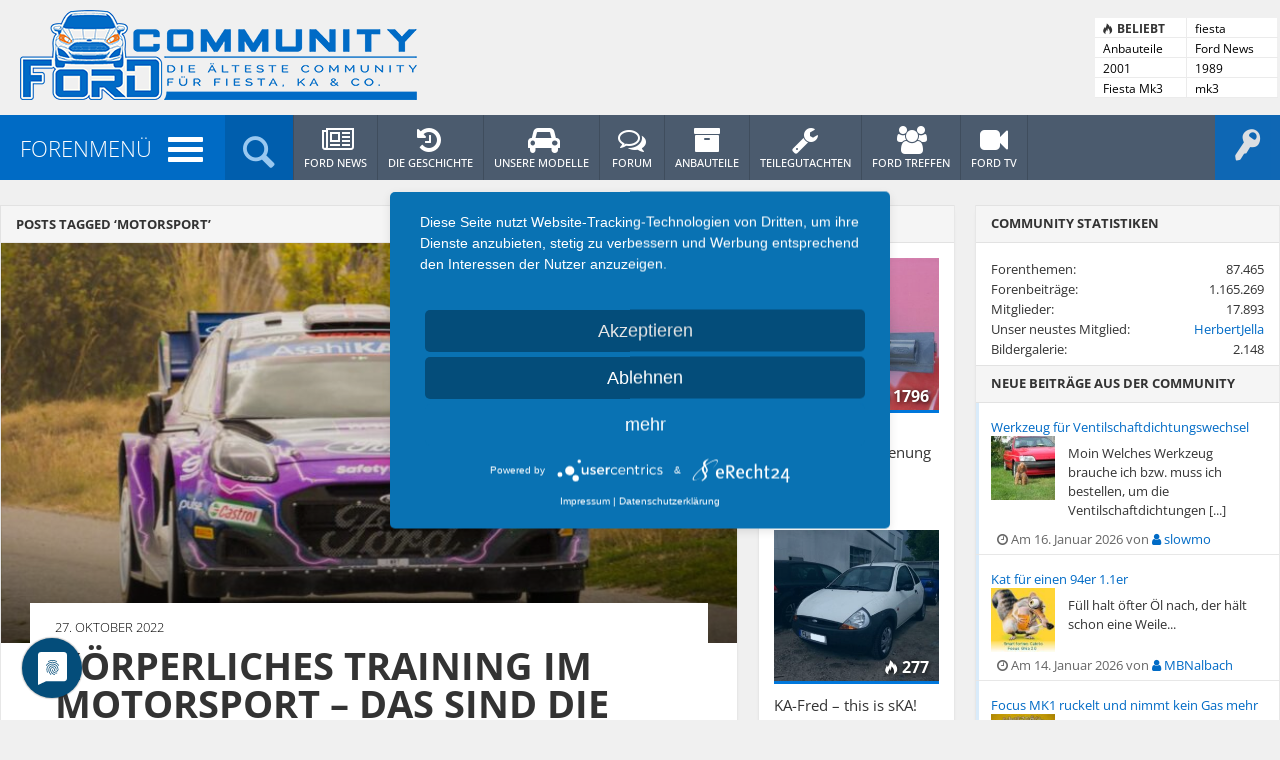

--- FILE ---
content_type: text/html; charset=UTF-8
request_url: https://www.ford-community.de/tag/motorsport/
body_size: 16094
content:
<!DOCTYPE HTML>

<html lang="de-DE">


<head>

</style>
	<meta http-equiv="Content-Type" content="text/html; charset=UTF-8" />

    <meta name="viewport" content="width=device-width, initial-scale=1.0, user-scalable=no">

	
	<title>motorsport Archive | [fiesta/ka] Ford Community</title>

    
		
		<link media="screen, projection, print" rel="stylesheet" href="https://www.ford-community.de/wp-content/themes/engine/style.css" type="text/css" />

		
				<link rel="shortcut icon" href="https://www.ford-community.de/wp-content/uploads/2017/04/favicon.png" />

		<link href="https://www.ford-community.de/wp-content/themes/engine/css/open-sans.css" rel="stylesheet" type="text/css">
	<meta property="og:image" content="https://www.ford-community.de/wp-content/uploads/2022/10/ford-motorsport-fiesta.jpg" />
    <link href="/wp-content/themes/engine/css/font-awesome.min.css" rel="stylesheet" type="text/css">

	<link rel="pingback" href="https://www.ford-community.de/xmlrpc.php" />

	
	
<!-- This site is optimized with the Yoast SEO plugin v5.8 - https://yoast.com/wordpress/plugins/seo/ -->
<meta name="robots" content="noindex,follow"/>
<link rel="canonical" href="https://www.ford-community.de/tag/motorsport/" />
<script type='application/ld+json'>{"@context":"http:\/\/schema.org","@type":"WebSite","@id":"#website","url":"https:\/\/www.ford-community.de\/","name":"[fiesta\/ka] Ford Community","potentialAction":{"@type":"SearchAction","target":"https:\/\/www.ford-community.de\/?s={search_term_string}","query-input":"required name=search_term_string"}}</script>
<script type='application/ld+json'>{"@context":"http:\/\/schema.org","@type":"Person","url":"https:\/\/www.ford-community.de\/tag\/motorsport\/","sameAs":[],"@id":"#person","name":"Thorsten Sass"}</script>
<!-- / Yoast SEO plugin. -->

<link rel='dns-prefetch' href='//s7.addthis.com' />
<link rel='dns-prefetch' href='//s.w.org' />
<link rel="alternate" type="application/rss+xml" title="[fiesta/ka] Ford Community &raquo; Feed" href="https://www.ford-community.de/feed/" />
<link rel="alternate" type="application/rss+xml" title="[fiesta/ka] Ford Community &raquo; Kommentar-Feed" href="https://www.ford-community.de/comments/feed/" />
<link rel="alternate" type="application/rss+xml" title="[fiesta/ka] Ford Community &raquo; motorsport Schlagwort-Feed" href="https://www.ford-community.de/tag/motorsport/feed/" />
		<script type="text/javascript">
			window._wpemojiSettings = {"baseUrl":"https:\/\/s.w.org\/images\/core\/emoji\/2.2.1\/72x72\/","ext":".png","svgUrl":"https:\/\/s.w.org\/images\/core\/emoji\/2.2.1\/svg\/","svgExt":".svg","source":{"concatemoji":"https:\/\/www.ford-community.de\/wp-includes\/js\/wp-emoji-release.min.js?ver=4.7.5"}};
			!function(a,b,c){function d(a){var b,c,d,e,f=String.fromCharCode;if(!k||!k.fillText)return!1;switch(k.clearRect(0,0,j.width,j.height),k.textBaseline="top",k.font="600 32px Arial",a){case"flag":return k.fillText(f(55356,56826,55356,56819),0,0),!(j.toDataURL().length<3e3)&&(k.clearRect(0,0,j.width,j.height),k.fillText(f(55356,57331,65039,8205,55356,57096),0,0),b=j.toDataURL(),k.clearRect(0,0,j.width,j.height),k.fillText(f(55356,57331,55356,57096),0,0),c=j.toDataURL(),b!==c);case"emoji4":return k.fillText(f(55357,56425,55356,57341,8205,55357,56507),0,0),d=j.toDataURL(),k.clearRect(0,0,j.width,j.height),k.fillText(f(55357,56425,55356,57341,55357,56507),0,0),e=j.toDataURL(),d!==e}return!1}function e(a){var c=b.createElement("script");c.src=a,c.defer=c.type="text/javascript",b.getElementsByTagName("head")[0].appendChild(c)}var f,g,h,i,j=b.createElement("canvas"),k=j.getContext&&j.getContext("2d");for(i=Array("flag","emoji4"),c.supports={everything:!0,everythingExceptFlag:!0},h=0;h<i.length;h++)c.supports[i[h]]=d(i[h]),c.supports.everything=c.supports.everything&&c.supports[i[h]],"flag"!==i[h]&&(c.supports.everythingExceptFlag=c.supports.everythingExceptFlag&&c.supports[i[h]]);c.supports.everythingExceptFlag=c.supports.everythingExceptFlag&&!c.supports.flag,c.DOMReady=!1,c.readyCallback=function(){c.DOMReady=!0},c.supports.everything||(g=function(){c.readyCallback()},b.addEventListener?(b.addEventListener("DOMContentLoaded",g,!1),a.addEventListener("load",g,!1)):(a.attachEvent("onload",g),b.attachEvent("onreadystatechange",function(){"complete"===b.readyState&&c.readyCallback()})),f=c.source||{},f.concatemoji?e(f.concatemoji):f.wpemoji&&f.twemoji&&(e(f.twemoji),e(f.wpemoji)))}(window,document,window._wpemojiSettings);
		</script>
		<style type="text/css">
img.wp-smiley,
img.emoji {
	display: inline !important;
	border: none !important;
	box-shadow: none !important;
	height: 1em !important;
	width: 1em !important;
	margin: 0 .07em !important;
	vertical-align: -0.1em !important;
	background: none !important;
	padding: 0 !important;
}
</style>
<link rel='stylesheet' id='xenword-style-css'  href='https://www.ford-community.de/wp-content/plugins/xenword-3.4.3/public/css/xenword-public.css?ver=4.7.5' type='text/css' media='all' />
<link rel='stylesheet' id='if-menu-site-css-css'  href='https://www.ford-community.de/wp-content/plugins/if-menu/assets/if-menu-site.css?ver=4.7.5' type='text/css' media='all' />
<script type='text/javascript' src='https://www.ford-community.de/wp-includes/js/jquery/jquery.js?ver=1.12.4'></script>
<script type='text/javascript' src='https://www.ford-community.de/wp-includes/js/jquery/jquery-migrate.min.js?ver=1.4.1'></script>
<script type='text/javascript'>
/* <![CDATA[ */
var itAjax = {"ajaxurl":"https:\/\/www.ford-community.de\/wp-admin\/admin-ajax.php"};
/* ]]> */
</script>
<script type='text/javascript' src='https://www.ford-community.de/wp-content/themes/engine/js/ajax.min.js?ver=4.7.5'></script>
<link rel='https://api.w.org/' href='https://www.ford-community.de/wp-json/' />
<link rel="EditURI" type="application/rsd+xml" title="RSD" href="https://www.ford-community.de/xmlrpc.php?rsd" />
<link rel="wlwmanifest" type="application/wlwmanifest+xml" href="https://www.ford-community.de/wp-includes/wlwmanifest.xml" /> 
<meta name="generator" content="WordPress 4.7.5" />
<style type="text/css">
.feedzy-rss-link-icon:after {
	content: url("https://www.ford-community.de/wp-content/plugins/feedzy-rss-feeds/img/external-link.png");
	margin-left: 3px;
}
</style>
			<script type="application/javascript" src="https://app.usercentrics.eu/latest/main.js" id="NpGpPjd1s"></script>
	<script type="text/plain" data-usercentrics="Google Adsense" src="https://pagead2.googlesyndication.com/pagead/js/adsbygoogle.js?client=ca-pub-0441851449445436" crossorigin="anonymous"></script>

</head>


<body class="archive tag tag-motorsport tag-370 it-background woocommerce bp-page colorbox-enabled colorbox-slideshow-off">

    <div id="ajax-error"></div>

    
        <a id="back-to-top" href="#top"><span class="theme-icon-up-open"></span></a>

    
    

	<div class="container-fluid no-padding">
   
        <div id="header-bar">
            
            <div class="row"> 
            
                <div class="col-md-12"> 
                    
                    <div id="header-inner" class="container-inner">
                    
                    	                        
						                        
                            <div id="logo" class="no-color">
                
                                                                    <a href="https://www.ford-community.de/">
                                        <img id="site-logo" alt="[fiesta/ka] Ford Community" src="https://www.ford-community.de/wp-content/uploads/2017/04/logo.png" width="397" height="90" />   
                                        <img id="site-logo-hd" alt="[fiesta/ka] Ford Community" src="" width="397" height="90" />  
                                    </a>
                                                                
                                                                
                            </div>
                            
                         
                        
                                                
                                                
                        	                        
                        	<div id="header-terms">
                            
                            		<div class="term-panel first"><span class="theme-icon-flame"></span><span class="trending-label">BELIEBT</span></div>
                                    
                                                                        
                                    	<div class="term-panel alt">
                                        
                                    		<a href="https://www.ford-community.de/tag/fiesta/">fiesta</a>
                                            
                                        </div>
                                    
                                                                        
                                    	<div class="term-panel">
                                        
                                    		<a href="https://www.ford-community.de/category/anbauteile-archiv/">Anbauteile Archiv</a>
                                            
                                        </div>
                                    
                                                                        
                                    	<div class="term-panel alt">
                                        
                                    		<a href="https://www.ford-community.de/category/ford-news/">Ford News</a>
                                            
                                        </div>
                                    
                                                                        
                                    	<div class="term-panel">
                                        
                                    		<a href="https://www.ford-community.de/tag/2001/">2001</a>
                                            
                                        </div>
                                    
                                                                        
                                    	<div class="term-panel alt">
                                        
                                    		<a href="https://www.ford-community.de/tag/1989/">1989</a>
                                            
                                        </div>
                                    
                                                                        
                                    	<div class="term-panel">
                                        
                                    		<a href="https://www.ford-community.de/category/anbauteile-archiv/fiesta-mk3-1989-96/">Fiesta Mk3 1989-96</a>
                                            
                                        </div>
                                    
                                                                        
                                    	<div class="term-panel alt">
                                        
                                    		<a href="https://www.ford-community.de/tag/mk3/">mk3</a>
                                            
                                        </div>
                                    
                                                                        
                               </div>
                            
                            </div>
                        
                                            
                    </div>
                    
                </div>
                
            </div>
            
        </div>
        
    </div>
    

    

	<div class="container-fluid no-padding">
   
        <div id="sticky-bar" class="">
            
            <div class="row"> 
            
                <div class="col-md-12"> 
                    
                    <div id="sticky-inner" class="container-inner">
                    
                    	<div class="sticky-color">
                        
							                            
                            	<div class="sticky-home">
                                    <a href="https://www.ford-community.de/">
                                                                    
                                            <span class="theme-icon-home"></span>                                        
                                                                    
                                    </a>
                                </div>
                                    
                                <div id="menu-toggle" class="add-active">
                                
                                    <span class="label-text">FORENMENÜ</span>
                                    
                                    <a id="nav-toggle"><span></span></a>
                                
                                </div>
                            
                                <nav id="main-menu" class="menu-forenmenue-container"><ul id="menu-forenmenue" class="menu"><li class="menu-item menu-item-type-custom menu-item-object-custom menu-item-3830"><a href="https://forum.ford-community.de/login/"><i class="fmenuicon fa fa-key" aria-hidden="true"></i> Anmelden</a></li>
<li class="menu-item menu-item-type-custom menu-item-object-custom menu-item-2359"><a href="https://forum.ford-community.de/members/"><i class="fmenuicon fa fa-list-alt" aria-hidden="true"></i> Benutzerliste</a></li>
<li class="menu-item menu-item-type-custom menu-item-object-custom menu-item-2341"><a href="https://forum.ford-community.de/recent-activity/"><i class="fmenuicon fa fa-bullhorn" aria-hidden="true"></i> Aktivitäten</a></li>
<li class="menu-item menu-item-type-custom menu-item-object-custom menu-item-2340"><a href="https://forum.ford-community.de/members/?type=staff"><i class="fmenuicon fa fa-wrench" aria-hidden="true"></i> Forenmitarbeiter</a></li>
</ul></nav>                                      
                                                        
                                                        
                            	<div id="search-toggle" class="add-active"><span class="theme-icon-search"></span></div>
                                
                                <div id="sticky-search">
                                
                                    <form role="search" method="get" class="searchform" action="https://www.ford-community.de/" >
			<input type="text" value="" name="s" placeholder="News durchsuchen.." />
		</form>                                    
                                </div>
                            
                                                        
                        </div>
                        
                                                
                                                
							<div id="section-menu" class="mega-menu"><ul><li class="menu-item menu-item-262 taxonomy  loaded mega-menu-item" data-loop="menu" data-method="category" data-object_name="category_name" data-object="category" data-objectid="262" data-type="mega"><a class="parent-item  no-icon" href="https://www.ford-community.de/category/ford-news/"><span class="category-title"><i class="selficonmenu fa fa-newspaper-o" aria-hidden="true"></i> Ford News</span></a><ul class="placeholder mega-loader"><li><div class="loading"><span class="theme-icon-spin2"></span></div></li></ul><div class="placeholder mega-content"><div class="mega-wrapper dark-bg"><div class="color-line"></div><div class="row"><div class="col-sm-6"><div class="post-list clearfix"><div class="loading"><span class="theme-icon-spin2"></span></div><div class="row post-list-inner"><div class="post-panel col-sm-4 add-active clearfix category-262"><a class="overlay-link" href="https://www.ford-community.de/autofolierung-fuer-ford-fahrer-vorteile-moeglichkeiten-und-warum-erfahrung-entscheidend-ist/">&nbsp;</a><div class="article-image-wrapper"><div class="overlay-hover"><div class="color-line"></div><span class="theme-icon-forward"></span><span class="more-text">Weiterlesen!</span></div><img width="184" height="120" src="https://www.ford-community.de/wp-content/uploads/2026/01/folien-news-184x120.jpg" class="attachment-menu size-menu wp-post-image" alt="" title="Autofolierung für Ford-Fahrer: Vorteile, Möglichkeiten und warum Erfahrung entscheidend ist" srcset="https://www.ford-community.de/wp-content/uploads/2026/01/folien-news-184x120.jpg 184w, https://www.ford-community.de/wp-content/uploads/2026/01/folien-news-16x11.jpg 16w, https://www.ford-community.de/wp-content/uploads/2026/01/folien-news-32x21.jpg 32w, https://www.ford-community.de/wp-content/uploads/2026/01/folien-news-28x19.jpg 28w, https://www.ford-community.de/wp-content/uploads/2026/01/folien-news-56x37.jpg 56w, https://www.ford-community.de/wp-content/uploads/2026/01/folien-news-64x43.jpg 64w" sizes="(max-width: 184px) 100vw, 184px" /></div><div class="article-info"><div class="article-title">Autofolierung für Ford-Fahrer: Vorteile, Möglichkeiten und warum Erfahrung entscheidend ist</div></div></div><div class="post-panel col-sm-4 add-active clearfix category-262"><a class="overlay-link" href="https://www.ford-community.de/die-groessten-sicherheitsrisiken-fuer-kfz-betriebe/">&nbsp;</a><div class="article-image-wrapper"><div class="overlay-hover"><div class="color-line"></div><span class="theme-icon-forward"></span><span class="more-text">Weiterlesen!</span></div><img width="184" height="120" src="https://www.ford-community.de/wp-content/uploads/2025/12/news-184x120.jpg" class="attachment-menu size-menu wp-post-image" alt="" title="Die größten Sicherheitsrisiken für Kfz-Betriebe" srcset="https://www.ford-community.de/wp-content/uploads/2025/12/news-184x120.jpg 184w, https://www.ford-community.de/wp-content/uploads/2025/12/news-16x11.jpg 16w, https://www.ford-community.de/wp-content/uploads/2025/12/news-32x21.jpg 32w, https://www.ford-community.de/wp-content/uploads/2025/12/news-28x19.jpg 28w, https://www.ford-community.de/wp-content/uploads/2025/12/news-56x37.jpg 56w, https://www.ford-community.de/wp-content/uploads/2025/12/news-64x43.jpg 64w" sizes="(max-width: 184px) 100vw, 184px" /></div><div class="article-info"><div class="article-title">Die größten Sicherheitsrisiken für Kfz-Betriebe</div></div></div><div class="post-panel col-sm-4 add-active clearfix category-262"><a class="overlay-link" href="https://www.ford-community.de/auto-winterfest-machen-wichtige-massnahmen-fuer-die-kalte-jahreszeit/">&nbsp;</a><div class="article-image-wrapper"><div class="overlay-hover"><div class="color-line"></div><span class="theme-icon-forward"></span><span class="more-text">Weiterlesen!</span></div><img width="184" height="120" src="https://www.ford-community.de/wp-content/uploads/2025/11/autoglas-184x120.jpg" class="attachment-menu size-menu wp-post-image" alt="" title="Auto winterfest machen &#8211; wichtige Maßnahmen für die kalte Jahreszeit" srcset="https://www.ford-community.de/wp-content/uploads/2025/11/autoglas-184x120.jpg 184w, https://www.ford-community.de/wp-content/uploads/2025/11/autoglas-16x11.jpg 16w, https://www.ford-community.de/wp-content/uploads/2025/11/autoglas-32x21.jpg 32w, https://www.ford-community.de/wp-content/uploads/2025/11/autoglas-28x19.jpg 28w, https://www.ford-community.de/wp-content/uploads/2025/11/autoglas-56x37.jpg 56w, https://www.ford-community.de/wp-content/uploads/2025/11/autoglas-64x43.jpg 64w" sizes="(max-width: 184px) 100vw, 184px" /></div><div class="article-info"><div class="article-title">Auto winterfest machen &#8211; wichtige Maßnahmen für die kalte Jahreszeit</div></div></div></div><a class="term-link" href="#"></a></div></div><div class="mega-col mega-col-mid col-sm-3"><div class="header"><span class="theme-icon-check"></span>Lesenswerte Beiträge</div><div class="compact-panel add-active clearfix category-262 no-image"><a class="overlay-link" href="https://www.ford-community.de/autofolierung-fuer-ford-fahrer-vorteile-moeglichkeiten-und-warum-erfahrung-entscheidend-ist/">&nbsp;</a><div class="article-info"><div class="article-title">Autofolierung für Ford-Fahrer: Vorteile, Möglichkeiten und warum Erfahrung en...</div></div></div><div class="compact-panel add-active clearfix category-262 no-image"><a class="overlay-link" href="https://www.ford-community.de/die-groessten-sicherheitsrisiken-fuer-kfz-betriebe/">&nbsp;</a><div class="article-info"><div class="article-title">Die größten Sicherheitsrisiken für Kfz-Betriebe</div></div></div><div class="compact-panel add-active clearfix category-262 no-image"><a class="overlay-link" href="https://www.ford-community.de/auto-winterfest-machen-wichtige-massnahmen-fuer-die-kalte-jahreszeit/">&nbsp;</a><div class="article-info"><div class="article-title">Auto winterfest machen &#8211; wichtige Maßnahmen für die kalte Jahreszeit</div></div></div><div class="compact-panel add-active clearfix category-262 no-image"><a class="overlay-link" href="https://www.ford-community.de/die-perfekte-garage-fuer-den-ford-licht-ordnung-sicherheit/">&nbsp;</a><div class="article-info"><div class="article-title">Die perfekte Garage für den Ford: Licht, Ordnung, Sicherheit</div></div></div><div class="compact-panel add-active clearfix category-262 no-image"><a class="overlay-link" href="https://www.ford-community.de/was-ist-auto-hacking-und-wie-kann-man-es-verhindern/">&nbsp;</a><div class="article-info"><div class="article-title">Was ist Auto-Hacking und wie kann man es verhindern?</div></div></div></div><div class="mega-col mega-col-right col-sm-3"><div class="header"><span class="theme-icon-signal"></span>Sehr beliebt</div><div class="compact-panel add-active clearfix category-262 no-image"><a class="overlay-link" href="https://www.ford-community.de/geschwindigkeitsbegrenzer-von-ford/">&nbsp;</a><div class="article-info"><div class="article-title">Geschwindigkeits-Begrenzer</div></div></div><div class="compact-panel add-active clearfix category-262 no-image"><a class="overlay-link" href="https://www.ford-community.de/der-neue-ford-fiesta-mk8/">&nbsp;</a><div class="article-info"><div class="article-title">Der neue Ford Fiesta Mk8</div></div></div><div class="compact-panel add-active clearfix category-262 no-image"><a class="overlay-link" href="https://www.ford-community.de/fiestaka-ford-community-spendenaktion-2018/">&nbsp;</a><div class="article-info"><div class="article-title">[fiesta/ka] Ford Community &#8211; Spendenaktion 2018</div></div></div><div class="compact-panel add-active clearfix category-262 no-image"><a class="overlay-link" href="https://www.ford-community.de/anschliesen-aufdrehen-abrocken/">&nbsp;</a><div class="article-info"><div class="article-title">Ford Zubehör: Anschließen, aufdrehen, abrocken..</div></div></div><div class="compact-panel add-active clearfix category-262 no-image"><a class="overlay-link" href="https://www.ford-community.de/ford-fiesta-das-ende-einer-aera-nach-ueber-47-jahren/">&nbsp;</a><div class="article-info"><div class="article-title">Ford Fiesta &#8211; Das Ende einer Ära nach über 47 Jahren</div></div></div></div></div><a class="read-more" href="https://www.ford-community.de/category/ford-news/"><span class="theme-icon-forward"></span><span class="more-text">Mehr</span></a><div class="term-list"><a class="list-item inactive first" data-sorter="community-news" data-size="menu" data-len="110" data-location="menu" data-numarticles="3" data-csscol="col-sm-4">Community News</a><a class="direct-link first" href="https://www.ford-community.de/category/ford-news/community-news/">Community News</a><a class="list-item inactive" data-sorter="ka" data-size="menu" data-len="110" data-location="menu" data-numarticles="3" data-csscol="col-sm-4">KA</a><a class="direct-link" href="https://www.ford-community.de/category/ford-news/ka/">KA</a><a class="list-item inactive" data-sorter="fiesta" data-size="menu" data-len="110" data-location="menu" data-numarticles="3" data-csscol="col-sm-4">Fiesta</a><a class="direct-link" href="https://www.ford-community.de/category/ford-news/fiesta/">Fiesta</a><a class="list-item inactive" data-sorter="focus" data-size="menu" data-len="110" data-location="menu" data-numarticles="3" data-csscol="col-sm-4">Focus</a><a class="direct-link" href="https://www.ford-community.de/category/ford-news/focus/">Focus</a><a class="list-item inactive" data-sorter="sonstige-modelle" data-size="menu" data-len="110" data-location="menu" data-numarticles="3" data-csscol="col-sm-4">Sonstige Modelle</a><a class="direct-link" href="https://www.ford-community.de/category/ford-news/sonstige-modelle/">Sonstige Modelle</a><a class="list-item inactive" data-sorter="motorsport" data-size="menu" data-len="110" data-location="menu" data-numarticles="3" data-csscol="col-sm-4">Motorsport</a><a class="direct-link" href="https://www.ford-community.de/category/ford-news/motorsport/">Motorsport</a><a class="list-item inactive" data-sorter="technologie-sicherheit" data-size="menu" data-len="110" data-location="menu" data-numarticles="3" data-csscol="col-sm-4">Technologie &amp; Sicherheit</a><a class="direct-link" href="https://www.ford-community.de/category/ford-news/technologie-sicherheit/">Technologie &amp; Sicherheit</a><a class="list-item inactive" data-sorter="soziales-umwelt" data-size="menu" data-len="110" data-location="menu" data-numarticles="3" data-csscol="col-sm-4">Soziales &amp; Umwelt</a><a class="direct-link" href="https://www.ford-community.de/category/ford-news/soziales-umwelt/">Soziales &amp; Umwelt</a></div><div class="terms-more"><div class="sort-wrapper"><div class="sort-toggle"><span class="theme-icon-sort-down"></span></div><div class="sort-buttons"></div></div></div></div></div></li><li class="menu-item menu-item-368 post_type  loaded" data-loop="menu" data-method="" data-object_name="" data-object="page" data-objectid="368" data-type="standard"><a class="parent-item  no-icon" href="https://www.ford-community.de/die-geschichte/"><span class="category-title"><i class="selficonmenu fa fa-history" aria-hidden="true"></i> Die Geschichte</span></a></li><li class="menu-item menu-item-432 post_type  loaded" data-loop="menu" data-method="" data-object_name="" data-object="page" data-objectid="432" data-type="standard"><a class="parent-item  no-icon" href="https://www.ford-community.de/der-fiestaka/"><span class="category-title"><i class="selficonmenu fa fa-car" aria-hidden="true"></i> Unsere Modelle</span></a></li><li class="menu-item menu-item-2782 custom  loaded" data-loop="menu" data-method="" data-object_name="" data-object="custom" data-objectid="2782" data-type="standard"><a class="parent-item  no-icon" href="https://forum.ford-community.de"><span class="category-title"><i class="selficonmenu fa fa-comments-o" aria-hidden="true"></i> Forum</span></a></li><li class="menu-item menu-item-261 taxonomy  loaded mega-menu-item" data-loop="menu" data-method="category" data-object_name="category_name" data-object="category" data-objectid="261" data-type="mega"><a class="parent-item  no-icon" href="https://www.ford-community.de/category/anbauteile-archiv/"><span class="category-title"><i class="selficonmenu fa fa-archive" aria-hidden="true"></i> Anbauteile</span></a><ul class="placeholder mega-loader"><li><div class="loading"><span class="theme-icon-spin2"></span></div></li></ul><div class="placeholder mega-content"><div class="mega-wrapper dark-bg"><div class="color-line"></div><div class="row"><div class="col-sm-6"><div class="post-list clearfix"><div class="loading"><span class="theme-icon-spin2"></span></div><div class="row post-list-inner"><div class="post-panel col-sm-4 add-active clearfix category-261"><a class="overlay-link" href="https://www.ford-community.de/mk6-stossstangen/">&nbsp;</a><div class="article-image-wrapper"><div class="overlay-hover"><div class="color-line"></div><span class="theme-icon-forward"></span><span class="more-text">Weiterlesen!</span></div><img width="184" height="120" src="https://www.ford-community.de/wp-content/uploads/2012/01/mk6_1-184x120.jpg" class="attachment-menu size-menu wp-post-image" alt="" title="Fiesta Mk6-Stossstangen" /></div><div class="article-info"><div class="article-title">Fiesta Mk6-Stossstangen</div></div></div><div class="post-panel col-sm-4 add-active clearfix category-261"><a class="overlay-link" href="https://www.ford-community.de/mk6-spiegel/">&nbsp;</a><div class="article-image-wrapper"><div class="overlay-hover"><div class="color-line"></div><span class="theme-icon-forward"></span><span class="more-text">Weiterlesen!</span></div><img width="184" height="120" src="https://www.ford-community.de/wp-content/uploads/2012/01/mk6_1-184x120.jpg" class="attachment-menu size-menu wp-post-image" alt="" title="Fiesta Mk6-Spiegel" /></div><div class="article-info"><div class="article-title">Fiesta Mk6-Spiegel</div></div></div><div class="post-panel col-sm-4 add-active clearfix category-261"><a class="overlay-link" href="https://www.ford-community.de/mk6-sonstiges/">&nbsp;</a><div class="article-image-wrapper"><div class="overlay-hover"><div class="color-line"></div><span class="theme-icon-forward"></span><span class="more-text">Weiterlesen!</span></div><img width="184" height="120" src="https://www.ford-community.de/wp-content/uploads/2012/01/mk6_1-184x120.jpg" class="attachment-menu size-menu wp-post-image" alt="" title="Fiesta Mk6-Sonstiges" /></div><div class="article-info"><div class="article-title">Fiesta Mk6-Sonstiges</div></div></div></div><a class="term-link" href="#"></a></div></div><div class="mega-col mega-col-mid col-sm-3"><div class="header"><span class="theme-icon-check"></span>Lesenswerte Beiträge</div><div class="compact-panel add-active clearfix category-261 no-image"><a class="overlay-link" href="https://www.ford-community.de/mk6-stossstangen/">&nbsp;</a><div class="article-info"><div class="article-title">Fiesta Mk6-Stossstangen</div></div></div><div class="compact-panel add-active clearfix category-261 no-image"><a class="overlay-link" href="https://www.ford-community.de/mk6-spiegel/">&nbsp;</a><div class="article-info"><div class="article-title">Fiesta Mk6-Spiegel</div></div></div><div class="compact-panel add-active clearfix category-261 no-image"><a class="overlay-link" href="https://www.ford-community.de/mk6-sonstiges/">&nbsp;</a><div class="article-info"><div class="article-title">Fiesta Mk6-Sonstiges</div></div></div><div class="compact-panel add-active clearfix category-261 no-image"><a class="overlay-link" href="https://www.ford-community.de/mk6-schweller/">&nbsp;</a><div class="article-info"><div class="article-title">Fiesta Mk6-Schweller</div></div></div><div class="compact-panel add-active clearfix category-261 no-image"><a class="overlay-link" href="https://www.ford-community.de/mk6-lippen/">&nbsp;</a><div class="article-info"><div class="article-title">Fiesta Mk6-Lippen</div></div></div></div><div class="mega-col mega-col-right col-sm-3"><div class="header"><span class="theme-icon-signal"></span>Sehr beliebt</div><div class="compact-panel add-active clearfix category-261 no-image"><a class="overlay-link" href="https://www.ford-community.de/mk6-heckspoiler/">&nbsp;</a><div class="article-info"><div class="article-title">Fiesta Mk6-Heckspoiler</div></div></div><div class="compact-panel add-active clearfix category-261 no-image"><a class="overlay-link" href="https://www.ford-community.de/mk3-bodykits/">&nbsp;</a><div class="article-info"><div class="article-title">Fiesta Mk3–Bodykits</div></div></div><div class="compact-panel add-active clearfix category-261 no-image"><a class="overlay-link" href="https://www.ford-community.de/mk6-bodykits/">&nbsp;</a><div class="article-info"><div class="article-title">Fiesta Mk6-Bodykits</div></div></div><div class="compact-panel add-active clearfix category-261 no-image"><a class="overlay-link" href="https://www.ford-community.de/mk3-lippen/">&nbsp;</a><div class="article-info"><div class="article-title">Fiesta Mk3-Lippen</div></div></div><div class="compact-panel add-active clearfix category-261 no-image"><a class="overlay-link" href="https://www.ford-community.de/mk3-lichter/">&nbsp;</a><div class="article-info"><div class="article-title">Fiesta Mk3-Lichter</div></div></div></div></div><a class="read-more" href="https://www.ford-community.de/category/anbauteile-archiv/"><span class="theme-icon-forward"></span><span class="more-text">Mehr</span></a><div class="term-list"><a class="list-item inactive first" data-sorter="fiesta-mk1-1976-83" data-size="menu" data-len="110" data-location="menu" data-numarticles="3" data-csscol="col-sm-4">Fiesta Mk1 1976-83</a><a class="direct-link first" href="https://www.ford-community.de/category/anbauteile-archiv/fiesta-mk1-1976-83/">Fiesta Mk1 1976-83</a><a class="list-item inactive" data-sorter="fiesta-mk2-1983-89" data-size="menu" data-len="110" data-location="menu" data-numarticles="3" data-csscol="col-sm-4">Fiesta Mk2 1983-89</a><a class="direct-link" href="https://www.ford-community.de/category/anbauteile-archiv/fiesta-mk2-1983-89/">Fiesta Mk2 1983-89</a><a class="list-item inactive" data-sorter="fiesta-mk3-1989-96" data-size="menu" data-len="110" data-location="menu" data-numarticles="3" data-csscol="col-sm-4">Fiesta Mk3 1989-96</a><a class="direct-link" href="https://www.ford-community.de/category/anbauteile-archiv/fiesta-mk3-1989-96/">Fiesta Mk3 1989-96</a><a class="list-item inactive" data-sorter="fiesta-mk4-1995-99" data-size="menu" data-len="110" data-location="menu" data-numarticles="3" data-csscol="col-sm-4">Fiesta Mk4 1995-99</a><a class="direct-link" href="https://www.ford-community.de/category/anbauteile-archiv/fiesta-mk4-1995-99/">Fiesta Mk4 1995-99</a><a class="list-item inactive" data-sorter="fiesta-mk5-1999-01" data-size="menu" data-len="110" data-location="menu" data-numarticles="3" data-csscol="col-sm-4">Fiesta Mk5 1999-01</a><a class="direct-link" href="https://www.ford-community.de/category/anbauteile-archiv/fiesta-mk5-1999-01/">Fiesta Mk5 1999-01</a><a class="list-item inactive" data-sorter="fiesta-mk6-2001-08" data-size="menu" data-len="110" data-location="menu" data-numarticles="3" data-csscol="col-sm-4">Fiesta Mk6 2001-08</a><a class="direct-link" href="https://www.ford-community.de/category/anbauteile-archiv/fiesta-mk6-2001-08/">Fiesta Mk6 2001-08</a><a class="list-item inactive" data-sorter="fiesta-mk7-2008-12" data-size="menu" data-len="110" data-location="menu" data-numarticles="3" data-csscol="col-sm-4">Fiesta Mk7 2008-12</a><a class="direct-link" href="https://www.ford-community.de/category/anbauteile-archiv/fiesta-mk7-2008-12/">Fiesta Mk7 2008-12</a><a class="list-item inactive" data-sorter="fiesta-mk8-ab-2017" data-size="menu" data-len="110" data-location="menu" data-numarticles="3" data-csscol="col-sm-4">Fiesta Mk8 ab 2017</a><a class="direct-link" href="https://www.ford-community.de/category/anbauteile-archiv/fiesta-mk8-ab-2017/">Fiesta Mk8 ab 2017</a></div><div class="terms-more"><div class="sort-wrapper"><div class="sort-toggle"><span class="theme-icon-sort-down"></span></div><div class="sort-buttons"></div></div></div></div></div></li><li class="menu-item menu-item-2785 post_type  loaded" data-loop="menu" data-method="" data-object_name="" data-object="page" data-objectid="2785" data-type="standard"><a class="parent-item  no-icon" href="https://www.ford-community.de/abe-und-teilegutachten/"><span class="category-title"><i class="selficonmenu fa fa-wrench" aria-hidden="true"></i> Teilegutachten</span></a></li><li class="menu-item menu-item-2784 custom  loaded" data-loop="menu" data-method="" data-object_name="" data-object="custom" data-objectid="2784" data-type="standard"><a class="parent-item  no-icon" href="https://forum.ford-community.de/forums/treffen-und-veranstaltungen.15/"><span class="category-title"><i class="selficonmenu fa fa-users" aria-hidden="true"></i> Ford Treffen</span></a></li><li class="menu-item menu-item-2729 post_type  loaded" data-loop="menu" data-method="" data-object_name="" data-object="page" data-objectid="2729" data-type="standard"><a class="parent-item  no-icon" href="https://www.ford-community.de/ford-tv-youtube-channel/"><span class="category-title"><i class="selficonmenu fa fa-video-camera" aria-hidden="true"></i> Ford TV</span></a></li></ul></div><div class="section-toggle add-active"><span class="section-more-label">Hauptmenü</span><span class="theme-icon-sort-down"></span></div><div class="section-menu-mobile"><ul><li class="menu-item menu-item-262 taxonomy  loaded mega-menu-item" data-loop="menu" data-method="category" data-object_name="category_name" data-object="category" data-objectid="262" data-type="mega"><a class="parent-item  no-icon" href="https://www.ford-community.de/category/ford-news/"><span class="category-title"><i class="selficonmenu fa fa-newspaper-o" aria-hidden="true"></i> Ford News</span></a><ul><li><a class="list-item active first" data-sorter="community-news" href="https://www.ford-community.de/category/ford-news/community-news/">Community News</a></li><li><a class="list-item inactive" data-sorter="ka" href="https://www.ford-community.de/category/ford-news/ka/">KA</a></li><li><a class="list-item inactive" data-sorter="fiesta" href="https://www.ford-community.de/category/ford-news/fiesta/">Fiesta</a></li><li><a class="list-item inactive" data-sorter="focus" href="https://www.ford-community.de/category/ford-news/focus/">Focus</a></li><li><a class="list-item inactive" data-sorter="sonstige-modelle" href="https://www.ford-community.de/category/ford-news/sonstige-modelle/">Sonstige Modelle</a></li><li><a class="list-item inactive" data-sorter="motorsport" href="https://www.ford-community.de/category/ford-news/motorsport/">Motorsport</a></li><li><a class="list-item inactive" data-sorter="technologie-sicherheit" href="https://www.ford-community.de/category/ford-news/technologie-sicherheit/">Technologie &amp; Sicherheit</a></li><li><a class="list-item inactive" data-sorter="soziales-umwelt" href="https://www.ford-community.de/category/ford-news/soziales-umwelt/">Soziales &amp; Umwelt</a></li></ul></li><li class="menu-item menu-item-368 post_type  loaded" data-loop="menu" data-method="" data-object_name="" data-object="page" data-objectid="368" data-type="standard"><a class="parent-item  no-icon" href="https://www.ford-community.de/die-geschichte/"><span class="category-title"><i class="selficonmenu fa fa-history" aria-hidden="true"></i> Die Geschichte</span></a></li><li class="menu-item menu-item-432 post_type  loaded" data-loop="menu" data-method="" data-object_name="" data-object="page" data-objectid="432" data-type="standard"><a class="parent-item  no-icon" href="https://www.ford-community.de/der-fiestaka/"><span class="category-title"><i class="selficonmenu fa fa-car" aria-hidden="true"></i> Unsere Modelle</span></a></li><li class="menu-item menu-item-2782 custom  loaded" data-loop="menu" data-method="" data-object_name="" data-object="custom" data-objectid="2782" data-type="standard"><a class="parent-item  no-icon" href="https://forum.ford-community.de"><span class="category-title"><i class="selficonmenu fa fa-comments-o" aria-hidden="true"></i> Forum</span></a></li><li class="menu-item menu-item-261 taxonomy  loaded mega-menu-item" data-loop="menu" data-method="category" data-object_name="category_name" data-object="category" data-objectid="261" data-type="mega"><a class="parent-item  no-icon" href="https://www.ford-community.de/category/anbauteile-archiv/"><span class="category-title"><i class="selficonmenu fa fa-archive" aria-hidden="true"></i> Anbauteile</span></a><ul><li><a class="list-item active first" data-sorter="fiesta-mk1-1976-83" href="https://www.ford-community.de/category/anbauteile-archiv/fiesta-mk1-1976-83/">Fiesta Mk1 1976-83</a></li><li><a class="list-item inactive" data-sorter="fiesta-mk2-1983-89" href="https://www.ford-community.de/category/anbauteile-archiv/fiesta-mk2-1983-89/">Fiesta Mk2 1983-89</a></li><li><a class="list-item inactive" data-sorter="fiesta-mk3-1989-96" href="https://www.ford-community.de/category/anbauteile-archiv/fiesta-mk3-1989-96/">Fiesta Mk3 1989-96</a></li><li><a class="list-item inactive" data-sorter="fiesta-mk4-1995-99" href="https://www.ford-community.de/category/anbauteile-archiv/fiesta-mk4-1995-99/">Fiesta Mk4 1995-99</a></li><li><a class="list-item inactive" data-sorter="fiesta-mk5-1999-01" href="https://www.ford-community.de/category/anbauteile-archiv/fiesta-mk5-1999-01/">Fiesta Mk5 1999-01</a></li><li><a class="list-item inactive" data-sorter="fiesta-mk6-2001-08" href="https://www.ford-community.de/category/anbauteile-archiv/fiesta-mk6-2001-08/">Fiesta Mk6 2001-08</a></li><li><a class="list-item inactive" data-sorter="fiesta-mk7-2008-12" href="https://www.ford-community.de/category/anbauteile-archiv/fiesta-mk7-2008-12/">Fiesta Mk7 2008-12</a></li><li><a class="list-item inactive" data-sorter="fiesta-mk8-ab-2017" href="https://www.ford-community.de/category/anbauteile-archiv/fiesta-mk8-ab-2017/">Fiesta Mk8 ab 2017</a></li></ul></li><li class="menu-item menu-item-2785 post_type  loaded" data-loop="menu" data-method="" data-object_name="" data-object="page" data-objectid="2785" data-type="standard"><a class="parent-item  no-icon" href="https://www.ford-community.de/abe-und-teilegutachten/"><span class="category-title"><i class="selficonmenu fa fa-wrench" aria-hidden="true"></i> Teilegutachten</span></a></li><li class="menu-item menu-item-2784 custom  loaded" data-loop="menu" data-method="" data-object_name="" data-object="custom" data-objectid="2784" data-type="standard"><a class="parent-item  no-icon" href="https://forum.ford-community.de/forums/treffen-und-veranstaltungen.15/"><span class="category-title"><i class="selficonmenu fa fa-users" aria-hidden="true"></i> Ford Treffen</span></a></li><li class="menu-item menu-item-2729 post_type  loaded" data-loop="menu" data-method="" data-object_name="" data-object="page" data-objectid="2729" data-type="standard"><a class="parent-item  no-icon" href="https://www.ford-community.de/ford-tv-youtube-channel/"><span class="category-title"><i class="selficonmenu fa fa-video-camera" aria-hidden="true"></i> Ford TV</span></a></li></ul></div>                    
						             
                        
                         
                            
                            <div id="sticky-account"> 
                                
                                                                <a id="sticky-login-toggle" class="theme-icon-key sticky-toggle" ></a>
                                
                            
                                <div class="sticky-dropdown shadowed clearfix" id="sticky-account-dropdown">             
                            
                                                                          
                                        <div class="sticky-form-placeholder">
                                        
                                            <div class="loading"><span class="theme-icon-spin2"></span></div>
            <div id="xenlogin">
                <form action="https://forum.ford-community.de/login/login" rel="nofollow" method="post"
                      id="pageLogin">
                    <div class="ctrlWrapper">
                        <dl class="ctrlUnit">
                            <label for="LoginControl">Dein Benutzername:</label><br/>
                            <input type="text" size="28" name="login" id="LoginControl" class="textCtrl" tabindex="101"/><br/>
                            <label for="ctrl_password">Dein Passwort:</label><br/>
                            <input type="password" size="28" name="password" id="ctrl_password" class="textCtrl" tabindex="102"/><br/>

							<a href="https://forum.ford-community.de/lost-password/">Hast du dein Passwort vergessen?</a><br />
                            <input type="submit" class="button primary" value="&#xf090; Anmelden" tabindex="104"/>
                            <label for="ctrl_remember" class="rememberPassword"><input type="checkbox" name="remember" value="1" id="ctrl_remember" tabindex="103" checked/> Angemeldet bleiben</label>
                        </dl>
                    </div>
                    <input type="hidden" name="cookie_check" value="0"/>
                    <input type="hidden" name="redirect" value="wp_redirect.php?r=/tag/motorsport/"/>
                    <input type="hidden" name="_xfToken" value=""/>
                </form>
				<a class="xenword_signup" href="https://forum.ford-community.de/register/"><i class="fa fa-users" aria-hidden="true"></i> Jetzt registrieren!</a><br /><a class="xenword_fbLogin" href="https://forum.ford-community.de/register/facebook?reg=1"><span>Mit Facebook anmelden</span></a></div>            </div>
                                        </div>    

                                                                    
                                </div>
                                
                                                                
                            </div>
                                
                          
                            
						  
                        
                    </div>
                    
                </div>
                
            </div>
    
        </div>
        
    </div>


    
    <div class="after-header">

    
    
<div class="container-fluid no-padding builder-section builder-loop"><div class="row"><div class="col-md-12"><div class="container-inner"><div class="row loop-row layout-d"><div class="col-md-7 loop-column"><div class='post-container panel-style main-post-container' data-currentquery='{"tag":"motorsport"}'><div class="bar-header sortbar clearfix"><div class="bar-label-wrapper"><div class="bar-label"><div class="label-text">Posts Tagged &#8216;motorsport&#8217;</div><div class="metric-text">Neueste Bewertungen</div></div></div><div class="sort-wrapper"><div class="sort-toggle add-active">Sortieren<span class="theme-icon-sort-down"></span></div><div class="sort-buttons sort-metrics" data-loop="main" data-location="loop" data-numarticles="4" data-paginated="1" data-thumbnail="1" data-rating="" data-meta="1" data-icon="1" data-badge="" data-award="" data-authorship="" data-excerpt="" data-timeperiod="" data-layout="" data-size="" data-disable-category="" data-disable-reviewlabel=""><a data-sorter="recent" class="styled theme-icon-recent recent active " title="Posts Tagged &#8216;motorsport&#8217;">&nbsp;</a><a data-sorter="heat" class="styled theme-icon-flame heat  " title="Community Power">&nbsp;</a><a data-sorter="viewed" class="styled theme-icon-viewed viewed  " title="Meistgesehen">&nbsp;</a><a data-sorter="liked" class="styled theme-icon-liked liked  " title="Die meisten Likes">&nbsp;</a><a data-sorter="reviewed" class="styled theme-icon-reviewed reviewed  " title="Am besten bewertet">&nbsp;</a><a data-sorter="users" class="styled theme-icon-users users  " title="Am höchsten bewertet">&nbsp;</a><a data-sorter="commented" class="styled theme-icon-commented commented  " title="Am häufigsten kommentiert">&nbsp;</a><a data-sorter="awarded" class="styled theme-icon-award awarded  " title="Ausgezeichnet">&nbsp;</a><a data-sorter="title" class="styled theme-icon-sort title  " title="Alphabetisch nach Titel sortiert">&nbsp;</a></div></div></div><div class="loop-placeholder content-panel shadowed"></div><div class="content-inner clearfix"><div class="loading load-sort"><span class="theme-icon-spin2"></span></div><div class="loop"><div class="loop-panel content-panel shadowed add-active clearfix category-262"><a class="loop-link" href="https://www.ford-community.de/koerperliches-training-im-motorsport-das-sind-die-grundlagen/">&nbsp;</a><div class="loop-image-wrapper"><div class="loop-layer"></div><div class="loop-image" style="background-image:url(https://www.ford-community.de/wp-content/uploads/2022/10/ford-motorsport-fiesta-712x400.jpg);"></div><div class="loop-hover"><div class="loop-hover-inner"><span class="theme-icon-forward"></span><span class="more-text">Weiterlesen!</span></div></div></div><div class="loop-info-wrapper"><div class="loop-info"><div class="authorship type-date"><span class="date">27. Oktober 2022</span></div><h2 class="article-title"><span class="title-text">Körperliches Training im Motorsport &#8211; Das sind die Grundlagen</span></h2><div class="excerpt"><p>Was die körperlichen Belastungen angeht, wird der Motorsport gern belächelt. Dabei lohnt es sich, einen Blick auf die körperlichen Voraussetzungen zu werfen, denen Fahrer gewachsen sein müssen. Welches Training dabei wichtig ist und wie die Profis trainieren, sehen wir uns hier in diesem Artikel an.</p>
<p>Training der Muskulatur</p>
<p>Die meisten Menschen wissen grob über die Belastungen bescheid, die zum Beispiel in der Formel 1 auf die Fahrer wirken. Kräfte von 2 G können schon aufgrund der starken Beschleunigung des Autos entstehen. In schnell ausgefahrenen Kurven steigen diese Werte weiter an. Insbesondere auf Rumpf und Nacken hat dies einen erheblichen Einfluss. Hier ist eine [...]</div></div></div><div class="category-icon-wrapper"><span class="category-icon category-icon-262-28"></span></div><div class="trending-toggle add-active popover-meta" data-content="Beliebt" data-postid="3935"><span class="theme-icon-trending"></span></div><div class="sharing-toggle add-active popover-sharing" data-content="Artikel teilen" data-postid="3935"><span class="theme-icon-share"></span></div><span class="meta-heat metric heat-index" title="Community Power"><span class="icon theme-icon-flame"></span><span class="numcount">87</span></span><div class="color-line"></div></div><div class="loop-panel content-panel shadowed add-active clearfix category-262"><a class="loop-link" href="https://www.ford-community.de/fantastischer-erfolg-fuer-den-ford-fiesta-beim-heimspiel-in-der-rallye-wm/">&nbsp;</a><div class="loop-image-wrapper"><div class="loop-layer"></div><div class="loop-image" style="background-image:url(https://www.ford-community.de/wp-content/uploads/2017/08/Rallye_Deu2-712x400.jpg);"></div><div class="loop-hover"><div class="loop-hover-inner"><span class="theme-icon-forward"></span><span class="more-text">Weiterlesen!</span></div></div></div><div class="loop-info-wrapper"><div class="loop-info"><div class="authorship type-date"><span class="date">21. August 2017</span></div><h2 class="article-title"><span class="title-text">Fantastischer Erfolg für den Ford Fiesta beim Heimspiel in der Rallye-WM</span></h2><div class="excerpt"><p>Mit ihrem Ford Fiesta WRC haben die Esten Ott Tänak/Martin Järveoja am Sonntag die Rallye-WM Deutschland gewonnen, den zehnten von 13 Läufen zur Rallye-Weltmeisterschaft. Die Titelverteidiger Sébastien Ogier/Julien Ingrassia erreichten das Ziel am Bostalsee nach 21 Wertungsprüfungen (WP) über mehr als 300 Kilometer auf dem dritten Rang. Damit übernahmen die amtierenden Weltmeister mit ihrem Turbo-Allradler, der auf dem in Köln produzierten Erfolgskleinwagen basiert, wieder die alleinige Führung in der Fahrerwertung. Ihr Team M-Sport baute seinen Vorsprung in der Hersteller-WM auf nunmehr  64 Punkte aus. Auch in der WRC 2-Kategorie siegte ein Ford Fiesta mit dem 1,6 Liter großen Ford [...]</div></div></div><div class="category-icon-wrapper"><span class="category-icon category-icon-262-28"></span></div><div class="trending-toggle add-active popover-meta" data-content="Beliebt" data-postid="3619"><span class="theme-icon-trending"></span></div><div class="sharing-toggle add-active popover-sharing" data-content="Artikel teilen" data-postid="3619"><span class="theme-icon-share"></span></div><span class="meta-heat metric heat-index" title="Community Power"><span class="icon theme-icon-flame"></span><span class="numcount">49</span></span><div class="color-line"></div></div><div class="loop-panel content-panel shadowed add-active clearfix category-262"><a class="loop-link" href="https://www.ford-community.de/ford-fiesta-wrc-team-m-sport-freut-sich-auf-finnland/">&nbsp;</a><div class="loop-image-wrapper"><div class="loop-layer"></div><div class="loop-image" style="background-image:url(https://www.ford-community.de/wp-content/uploads/2017/07/OGIER-AND-INGRASSIA-712x400.jpg);"></div><div class="loop-hover"><div class="loop-hover-inner"><span class="theme-icon-forward"></span><span class="more-text">Weiterlesen!</span></div></div></div><div class="loop-info-wrapper"><div class="loop-info"><div class="authorship type-date"><span class="date">25. Juli 2017</span></div><h2 class="article-title"><span class="title-text">Ford Fiesta WRC-Team M-Sport freut sich auf Finnland</span></h2><div class="excerpt"><p>Für viele Fans und wohl auch die meisten Fahrer steht fest: Die Rallye Finnland ist das Highlight einer jeden WM-Saison. Das von Ford unterstützte Team M-Sport blickt dem auch „Schotter-Grand Prix“ genannten Flugfestival in den Wäldern rund um Jyväskylä mit großer Freude entgegen. Die Mannschaft von Malcolm Wilson, der die spektakuläre Veranstaltung aus Sicht des Fahrers und der des Teamchefs kennt, fühlt sich mit ihrem gut 380 PS starken World Rally Car auf Basis des in Köln produzierten Kleinwagenmodells Fiesta bestens vorbereitet und will die 22-Punkte-Tabellenführung in der Herstellerwertung ausbauen. Aktuelle Saisonbilanz des neuen Fiesta WRC: drei Siege und eine ununterbrochene [...]</div></div></div><div class="category-icon-wrapper"><span class="category-icon category-icon-262-28"></span></div><div class="trending-toggle add-active popover-meta" data-content="Beliebt" data-postid="3597"><span class="theme-icon-trending"></span></div><div class="sharing-toggle add-active popover-sharing" data-content="Artikel teilen" data-postid="3597"><span class="theme-icon-share"></span></div><span class="meta-heat metric heat-index" title="Community Power"><span class="icon theme-icon-flame"></span><span class="numcount">45</span></span><div class="color-line"></div></div><div class="loop-panel content-panel shadowed add-active clearfix category-262"><a class="loop-link" href="https://www.ford-community.de/ford-chip-ganassi-racing-ist-bereit-fuer-die-titelverteidigung/">&nbsp;</a><div class="loop-image-wrapper"><div class="loop-layer"></div><div class="loop-image" style="background-image:url(https://www.ford-community.de/wp-content/uploads/2017/06/FordLeMans20174-carshot-712x400.jpg);"></div><div class="loop-hover"><div class="loop-hover-inner"><span class="theme-icon-forward"></span><span class="more-text">Weiterlesen!</span></div></div></div><div class="loop-info-wrapper"><div class="loop-info"><div class="authorship type-date"><span class="date">07. Juni 2017</span></div><h2 class="article-title"><span class="title-text">Ford Chip Ganassi Racing ist bereit für die Titelverteidigung</span></h2><div class="excerpt"><p>In gut zehn Tagen stellt sich das Team Ford Chip Ganassi Racing der größten Herausforderung des Jahres: Es tritt bei den 24 Stunden von Le Mans als Titelverteidiger in der Kategorie LMGTE Pro an. In der vergangenen Saison, und damit exakt fünf Jahrzehnte nach dem legendären Dreifacherfolg des Ford GT40 in der Gesamtwertung des Langstreckenklassikers, hatte der neue Ford GT bei seinem Debüt auf dem „Circuit des 24 Heures“ einen weltweit beachteten Klassensieg herausgefahren. Dem schlossen sich viele Triumphe in der FIA Langstrecken-Weltmeisterschaft WEC (World Endurance Championship) und der nordamerikanischen IMSA-Serie, in denen jeweils zwei der von Ford EcoBoost-Turbobenzinern [...]</div></div></div><div class="category-icon-wrapper"><span class="category-icon category-icon-262-28"></span></div><div class="trending-toggle add-active popover-meta" data-content="Beliebt" data-postid="3559"><span class="theme-icon-trending"></span></div><div class="sharing-toggle add-active popover-sharing" data-content="Artikel teilen" data-postid="3559"><span class="theme-icon-share"></span></div><span class="meta-heat metric heat-index" title="Community Power"><span class="icon theme-icon-flame"></span><span class="numcount">70</span></span><div class="color-line"></div></div></div><div class="loading load-sort"><span class="theme-icon-spin2"></span></div></div><div class="pagination-wrapper"><div class="pagination bar-header clearfix" data-loop="main" data-location="loop" data-sorter="recent" data-columns="" data-container="" data-thumbnail="1" data-rating="" data-icon="1" data-meta="1" data-numarticles="4" data-award="" data-badge="" data-authorship="" data-excerpt="" data-layout="" data-size="" data-disable-category="" data-disable-reviewlabel=""><a class="styled active" data-paginated="1">1</a><a class="styled inactive" data-paginated="2">2</a></div></div></div></div><div class="col-md-2 loop-column"><div class="content-panel shadowed loop-sidebar-left fixed-object"><div class="widgets-wrapper"><div class="widgets clearfix "><div id="it_latest_articles-5" class="widget clearfix"><div class="post-container widget-panel compact-header widget_b"><div class="bar-header sortbar clearfix"><div class="bar-label-wrapper"><div class="bar-label"><div class="label-text">Umbaustories</div><div class="metric-text"></div></div></div></div><div class="content-inner clearfix"><div class="loop"><div class="overlay-panel  add-active clearfix category-"><a class="overlay-link" href="https://www.ford-community.de/anleitung-lenkradfernbedienung-nachruesten/">&nbsp;</a><div class="article-image-wrapper"><div class="overlay-hover"><span class="theme-icon-forward"></span><span class="more-text">Weiterlesen!</span></div><div class="overlay-layer"><div class="color-line"></div></div><span class="meta-heat metric heat-index" title="Community Power"><span class="icon theme-icon-flame"></span><span class="numcount">1796</span></span><img width="316" height="296" src="https://www.ford-community.de/wp-content/uploads/2017/05/1-2-316x296.jpg" class="attachment-square-large size-square-large wp-post-image" alt="Anleitung 1" title="Anleitung &#8211; Lenkradfernbedienung nachrüsten" srcset="https://www.ford-community.de/wp-content/uploads/2017/05/1-2-316x296.jpg 316w, https://www.ford-community.de/wp-content/uploads/2017/05/1-2-225x211.jpg 225w" sizes="(max-width: 316px) 100vw, 316px" /></div><div class="article-info"><div class="article-title">Anleitung &#8211; Lenkradfernbedienung nachrüsten</div><div class="trending-toggle add-active popover-meta" data-content="Beliebt" data-postid="2988"><span class="theme-icon-trending"></span></div><div class="sharing-toggle add-active popover-sharing" data-content="Artikel teilen" data-postid="2988"><span class="theme-icon-share"></span></div></div></div><div class="overlay-panel  add-active clearfix category-"><a class="overlay-link" href="https://www.ford-community.de/ka-fred-this-is-ska/">&nbsp;</a><div class="article-image-wrapper"><div class="overlay-hover"><span class="theme-icon-forward"></span><span class="more-text">Weiterlesen!</span></div><div class="overlay-layer"><div class="color-line"></div></div><span class="meta-heat metric heat-index" title="Community Power"><span class="icon theme-icon-flame"></span><span class="numcount">277</span></span><img width="316" height="296" src="https://www.ford-community.de/wp-content/uploads/2017/05/1-1-316x296.jpg" class="attachment-square-large size-square-large wp-post-image" alt="" title="KA-Fred &#8211; this is sKA!" srcset="https://www.ford-community.de/wp-content/uploads/2017/05/1-1-316x296.jpg 316w, https://www.ford-community.de/wp-content/uploads/2017/05/1-1-225x211.jpg 225w" sizes="(max-width: 316px) 100vw, 316px" /></div><div class="article-info"><div class="article-title">KA-Fred &#8211; this is sKA!</div><div class="trending-toggle add-active popover-meta" data-content="Beliebt" data-postid="2979"><span class="theme-icon-trending"></span></div><div class="sharing-toggle add-active popover-sharing" data-content="Artikel teilen" data-postid="2979"><span class="theme-icon-share"></span></div></div></div><div class="overlay-panel  add-active clearfix category-"><a class="overlay-link" href="https://www.ford-community.de/fotoanleitung-einparkhilfe-pdc/">&nbsp;</a><div class="article-image-wrapper"><div class="overlay-hover"><span class="theme-icon-forward"></span><span class="more-text">Weiterlesen!</span></div><div class="overlay-layer"><div class="color-line"></div></div><span class="meta-heat metric heat-index" title="Community Power"><span class="icon theme-icon-flame"></span><span class="numcount">680</span></span><img width="316" height="296" src="https://www.ford-community.de/wp-content/uploads/2017/05/3-316x296.jpg" class="attachment-square-large size-square-large wp-post-image" alt="" title="Fotoanleitung &#8211; Einparkhilfe PDC" srcset="https://www.ford-community.de/wp-content/uploads/2017/05/3-316x296.jpg 316w, https://www.ford-community.de/wp-content/uploads/2017/05/3-225x211.jpg 225w" sizes="(max-width: 316px) 100vw, 316px" /></div><div class="article-info"><div class="article-title">Fotoanleitung &#8211; Einparkhilfe PDC</div><div class="trending-toggle add-active popover-meta" data-content="Beliebt" data-postid="2935"><span class="theme-icon-trending"></span></div><div class="sharing-toggle add-active popover-sharing" data-content="Artikel teilen" data-postid="2935"><span class="theme-icon-share"></span></div></div></div><br class="clearer" /></div></div></div></div>		
		
	<div id="it_latest_articles-2" class="widget clearfix"><div class="post-container widget-panel compact-header widget_b"><div class="bar-header sortbar clearfix"><div class="bar-label-wrapper"><div class="bar-label"><div class="label-text">Soziales &#038; Umwelt</div><div class="metric-text"></div></div></div></div><div class="content-inner clearfix"><div class="loop"><div class="overlay-panel  add-active clearfix category-262"><a class="overlay-link" href="https://www.ford-community.de/ford-auf-der-gamescom-eigene-fordzilla-e-sport-teams/">&nbsp;</a><div class="article-image-wrapper"><div class="overlay-hover"><span class="theme-icon-forward"></span><span class="more-text">Weiterlesen!</span></div><div class="overlay-layer"><div class="color-line"></div></div><span class="meta-heat metric heat-index" title="Community Power"><span class="icon theme-icon-flame"></span><span class="numcount">89</span></span><img width="316" height="296" src="https://www.ford-community.de/wp-content/uploads/2017/12/cq5dam.web_.881.495-316x296.jpeg" class="attachment-square-large size-square-large wp-post-image" alt="" title="Ford auf der Gamescom: Eigene Fordzilla E-Sport-Teams" srcset="https://www.ford-community.de/wp-content/uploads/2017/12/cq5dam.web_.881.495-316x296.jpeg 316w, https://www.ford-community.de/wp-content/uploads/2017/12/cq5dam.web_.881.495-225x211.jpeg 225w" sizes="(max-width: 316px) 100vw, 316px" /></div><div class="article-info"><div class="article-title">Ford auf der Gamescom: Eigene Fordzilla E-Sport-Teams</div><div class="category-icon-wrapper"><span class="category-icon category-icon-262-16"></span></div><div class="trending-toggle add-active popover-meta" data-content="Beliebt" data-postid="3886"><span class="theme-icon-trending"></span></div><div class="sharing-toggle add-active popover-sharing" data-content="Artikel teilen" data-postid="3886"><span class="theme-icon-share"></span></div></div></div><div class="overlay-panel  add-active clearfix category-262"><a class="overlay-link" href="https://www.ford-community.de/ford-transportiert-kamelle-erstmals-elektrisch/">&nbsp;</a><div class="article-image-wrapper"><div class="overlay-hover"><span class="theme-icon-forward"></span><span class="more-text">Weiterlesen!</span></div><div class="overlay-layer"><div class="color-line"></div></div><span class="meta-heat metric heat-index" title="Community Power"><span class="icon theme-icon-flame"></span><span class="numcount">101</span></span><img width="316" height="296" src="https://www.ford-community.de/wp-content/uploads/2019/01/Wagenübergabe19_1-316x296.jpg" class="attachment-square-large size-square-large wp-post-image" alt="" title="Ford transportiert beim Rosenmontagszug erstmals elektrisch" srcset="https://www.ford-community.de/wp-content/uploads/2019/01/Wagenübergabe19_1-316x296.jpg 316w, https://www.ford-community.de/wp-content/uploads/2019/01/Wagenübergabe19_1-225x211.jpg 225w" sizes="(max-width: 316px) 100vw, 316px" /></div><div class="article-info"><div class="article-title">Ford transportiert beim Rosenmontagszug erstmals elektrisch</div><div class="category-icon-wrapper"><span class="category-icon category-icon-262-16"></span></div><div class="trending-toggle add-active popover-meta" data-content="Beliebt" data-postid="3838"><span class="theme-icon-trending"></span></div><div class="sharing-toggle add-active popover-sharing" data-content="Artikel teilen" data-postid="3838"><span class="theme-icon-share"></span></div></div></div><div class="overlay-panel  add-active clearfix category-262"><a class="overlay-link" href="https://www.ford-community.de/truck-of-the-year-liefert-geschenke-aus/">&nbsp;</a><div class="article-image-wrapper"><div class="overlay-hover"><span class="theme-icon-forward"></span><span class="more-text">Weiterlesen!</span></div><div class="overlay-layer"><div class="color-line"></div></div><span class="meta-heat metric heat-index" title="Community Power"><span class="icon theme-icon-flame"></span><span class="numcount">77</span></span><img width="316" height="296" src="https://www.ford-community.de/wp-content/uploads/2018/12/F-MAX-2018-316x296.jpg" class="attachment-square-large size-square-large wp-post-image" alt="" title="Truck of the Year liefert Geschenke aus" srcset="https://www.ford-community.de/wp-content/uploads/2018/12/F-MAX-2018-316x296.jpg 316w, https://www.ford-community.de/wp-content/uploads/2018/12/F-MAX-2018-225x211.jpg 225w" sizes="(max-width: 316px) 100vw, 316px" /></div><div class="article-info"><div class="article-title">Truck of the Year liefert Geschenke aus</div><div class="category-icon-wrapper"><span class="category-icon category-icon-262-16"></span></div><div class="trending-toggle add-active popover-meta" data-content="Beliebt" data-postid="3812"><span class="theme-icon-trending"></span></div><div class="sharing-toggle add-active popover-sharing" data-content="Artikel teilen" data-postid="3812"><span class="theme-icon-share"></span></div></div></div><br class="clearer" /></div></div></div></div>		
		
	<div id="it_topics-2" class="widget clearfix"><div class="widget-panel widget-topics"><div class="bar-header"><div class="bar-label"><div class="label-text">Beliebte Kategorien</div></div></div><div class="content-inner"><div class="topic-panel add-active"><a class="topic-link" href="https://www.ford-community.de/category/anbauteile-archiv/"></a><div class="topic-name">Anbauteile Archiv</div><div class="trending-bar bar-0"><div class="trending-color-wrapper"><div class="trending-color-layer"></div><div class="trending-color"></div><div class="trending-meta"><span class="meta-heat metric heat-index" title="Community Power"><span class="icon theme-icon-flame"></span><span class="numcount">21419
</span></span></div></div></div></div><div class="topic-panel add-active"><a class="topic-link" href="https://www.ford-community.de/category/ford-news/"></a><div class="topic-name">Ford News</div><div class="trending-bar bar-1"><div class="trending-color-wrapper"><div class="trending-color-layer"></div><div class="trending-color"></div><div class="trending-meta"><span class="meta-heat metric heat-index" title="Community Power"><span class="icon theme-icon-flame"></span><span class="numcount">12401
</span></span></div></div></div></div><div class="topic-panel add-active"><a class="topic-link" href="https://www.ford-community.de/category/anbauteile-archiv/fiesta-mk3-1989-96/"></a><div class="topic-name">Fiesta Mk3 1989-96</div><div class="trending-bar bar-2"><div class="trending-color-wrapper"><div class="trending-color-layer"></div><div class="trending-color"></div><div class="trending-meta"><span class="meta-heat metric heat-index" title="Community Power"><span class="icon theme-icon-flame"></span><span class="numcount">6810
</span></span></div></div></div></div><div class="topic-panel add-active"><a class="topic-link" href="https://www.ford-community.de/category/anbauteile-archiv/fiesta-mk6-2001-08/"></a><div class="topic-name">Fiesta Mk6 2001-08</div><div class="trending-bar bar-3"><div class="trending-color-wrapper"><div class="trending-color-layer"></div><div class="trending-color"></div><div class="trending-meta"><span class="meta-heat metric heat-index" title="Community Power"><span class="icon theme-icon-flame"></span><span class="numcount">6136
</span></span></div></div></div></div><div class="topic-panel add-active"><a class="topic-link" href="https://www.ford-community.de/category/anbauteile-archiv/fiesta-mk4-1995-99/"></a><div class="topic-name">Fiesta Mk4 1995-99</div><div class="trending-bar bar-4"><div class="trending-color-wrapper"><div class="trending-color-layer"></div><div class="trending-color"></div><div class="trending-meta"><span class="meta-heat metric heat-index" title="Community Power"><span class="icon theme-icon-flame"></span><span class="numcount">3636
</span></span></div></div></div></div><div class="topic-panel add-active"><a class="topic-link" href="https://www.ford-community.de/category/ford-news/fiesta/"></a><div class="topic-name">Fiesta</div><div class="trending-bar bar-5"><div class="trending-color-wrapper"><div class="trending-color-layer"></div><div class="trending-color"></div><div class="trending-meta"><span class="meta-heat metric heat-index" title="Community Power"><span class="icon theme-icon-flame"></span><span class="numcount">3401
</span></span></div></div></div></div><div class="topic-panel add-active"><a class="topic-link" href="https://www.ford-community.de/category/ford-news/technologie-sicherheit/"></a><div class="topic-name">Technologie &amp; Sicherheit</div><div class="trending-bar bar-6"><div class="trending-color-wrapper"><div class="trending-color-layer"></div><div class="trending-color"></div><div class="trending-meta"><span class="meta-heat metric heat-index" title="Community Power"><span class="icon theme-icon-flame"></span><span class="numcount">3155
</span></span></div></div></div></div><div class="topic-panel add-active"><a class="topic-link" href="https://www.ford-community.de/category/umbaustories/"></a><div class="topic-name">Umbaustories</div><div class="trending-bar bar-7"><div class="trending-color-wrapper"><div class="trending-color-layer"></div><div class="trending-color"></div><div class="trending-meta"><span class="meta-heat metric heat-index" title="Community Power"><span class="icon theme-icon-flame"></span><span class="numcount">2753
</span></span></div></div></div></div></div></div></div>		
		
	</div></div></div></div><div class="col-md-3 loop-column"><div class="content-panel shadowed loop-sidebar-right fixed-object"><div class="widgets-wrapper"><div class="widgets clearfix "><div id="xenword_board_totals_widget-2" class="widget clearfix"><div class="bar-header"><div class="bar-label"><div class="label-text">Community Statistiken</div></div></div><div class="stats"><dl class="pairsJustified discussions"><dt>Forenthemen:</dt><dd>87.465</dd></dl><dl class="pairsJustified messages"><dt>Forenbeiträge:</dt><dd>1.165.269</dd></dl><dl class="pairsJustified members"><dt>Mitglieder:</dt><dd>17.893</dd></dl><dl class="pairsJustified latestMembers"><dt>Unser neustes Mitglied:</dt><dd> <a href="https://forum.ford-community.de/members/herbertjella.23884/">HerbertJella</a></dd></dl><dl class="pairsJustified media"><dt>Bildergalerie:</dt><dd> 2.148</dd></dl></div><hr class="xenword-login-line"></div><div id="xenword_xf_latest_threads_wide_widget-2" class="widget clearfix"><div class="bar-header"><div class="bar-label"><div class="label-text">Neue Beiträge aus der Community</div></div></div>
<div class='compact-panel widget_a add-active clearfix'>
    <div class='color-line'></div><a class='overlay-link' href='https://forum.ford-community.de/threads/werkzeug-f%C3%BCr-ventilschaftdichtungswechsel.93735/page-0#post-1270470'>&nbsp;</a>
    <div class='article-image-wrapper'>
        <div class='overlay-hover'><span class='theme-icon-forward'></span></div><img alt='' src='https://forum.ford-community.de/data/avatars/m/1/1802.jpg?1764104043' class='avatar avatar-64 photo' height='64' width='64' />
    </div>        <div class='article-title'><a href='https://forum.ford-community.de/threads/werkzeug-f%C3%BCr-ventilschaftdichtungswechsel.93735/page-0#post-1270470'>Werkzeug für Ventilschaftdichtungswechsel  </a></div>

    <div class='article-info specialabstand'>
        <div class='category-icon-wrapper'><span class='category-icon'></span>
        </div>
		<p>Moin

Welches Werkzeug brauche ich bzw. muss ich bestellen, um die Ventilschaftdichtungen  [...]</p>
    </div>
			<span class='meta-heat metric heat-index'><i class='fa fa-clock-o' aria-hidden='true'></i> Am 16. Januar 2026 von <a href='https://forum.ford-community.de/members/slowmo.1802/'><i class='fa fa-user' aria-hidden='true'></i> slowmo</a></span>
</div>
			
<div class='compact-panel widget_a add-active clearfix'>
    <div class='color-line'></div><a class='overlay-link' href='https://forum.ford-community.de/threads/kat-f%C3%BCr-einen-94er-1-1er.93733/page-2#post-1270469'>&nbsp;</a>
    <div class='article-image-wrapper'>
        <div class='overlay-hover'><span class='theme-icon-forward'></span></div><img alt='' src='https://forum.ford-community.de/data/avatars/m/0/317.jpg?1495927767' class='avatar avatar-64 photo' height='64' width='64' />
    </div>        <div class='article-title'><a href='https://forum.ford-community.de/threads/kat-f%C3%BCr-einen-94er-1-1er.93733/page-2#post-1270469'>Kat für einen 94er 1.1er  </a></div>

    <div class='article-info specialabstand'>
        <div class='category-icon-wrapper'><span class='category-icon'></span>
        </div>
		<p>Füll halt öfter Öl nach, der hält schon eine Weile...  </p>
    </div>
			<span class='meta-heat metric heat-index'><i class='fa fa-clock-o' aria-hidden='true'></i> Am 14. Januar 2026 von <a href='https://forum.ford-community.de/members/MBNalbach.317/'><i class='fa fa-user' aria-hidden='true'></i> MBNalbach</a></span>
</div>
			
<div class='compact-panel widget_a add-active clearfix'>
    <div class='color-line'></div><a class='overlay-link' href='https://forum.ford-community.de/threads/focus-mk1-ruckelt-und-nimmt-kein-gas-mehr-an.93455/page-1#post-1270462'>&nbsp;</a>
    <div class='article-image-wrapper'>
        <div class='overlay-hover'><span class='theme-icon-forward'></span></div><img alt='' src='https://forum.ford-community.de/data/avatars/m/8/8751.jpg?1495927791' class='avatar avatar-64 photo' height='64' width='64' />
    </div>        <div class='article-title'><a href='https://forum.ford-community.de/threads/focus-mk1-ruckelt-und-nimmt-kein-gas-mehr-an.93455/page-1#post-1270462'>Focus MK1 ruckelt und nimmt kein Gas mehr an  [...]</a></div>

    <div class='article-info specialabstand'>
        <div class='category-icon-wrapper'><span class='category-icon'></span>
        </div>
		<p>Girls In Your Town - No Verify - Anonymous Casual Dating 
https://SecreLocal.com 
 
  [...]</p>
    </div>
			<span class='meta-heat metric heat-index'><i class='fa fa-clock-o' aria-hidden='true'></i> Am 11. Januar 2026 von <a href='https://forum.ford-community.de/members/Fadenkreuz.8751/'><i class='fa fa-user' aria-hidden='true'></i> Fadenkreuz</a></span>
</div>
			
<div class='compact-panel widget_a add-active clearfix'>
    <div class='color-line'></div><a class='overlay-link' href='https://forum.ford-community.de/threads/instrumententafelkomptabilit%C3%A4t-vfl-und-fl.93734/page-1#post-1270455'>&nbsp;</a>
    <div class='article-image-wrapper'>
        <div class='overlay-hover'><span class='theme-icon-forward'></span></div><img alt='' src='https://forum.ford-community.de/data/avatars/m/11/11343.jpg?1503505998' class='avatar avatar-64 photo' height='64' width='64' />
    </div>        <div class='article-title'><a href='https://forum.ford-community.de/threads/instrumententafelkomptabilit%C3%A4t-vfl-und-fl.93734/page-1#post-1270455'>Instrumententafelkomptabilität "vFL und FL"  [...]</a></div>

    <div class='article-info specialabstand'>
        <div class='category-icon-wrapper'><span class='category-icon'></span>
        </div>
		<p>VFL Tachowelle 
FL keine Tachowelle 
Also nicht plug & play  </p>
    </div>
			<span class='meta-heat metric heat-index'><i class='fa fa-clock-o' aria-hidden='true'></i> Am 04. Dezember 2025 von <a href='https://forum.ford-community.de/members/Feel-The-Difference.11343/'><i class='fa fa-user' aria-hidden='true'></i> Feel The Difference</a></span>
</div>
			
<div class='compact-panel widget_a add-active clearfix'>
    <div class='color-line'></div><a class='overlay-link' href='https://forum.ford-community.de/threads/1-4-16v-falsches-motor%C3%B6l-was-nun.93732/page-1#post-1270449'>&nbsp;</a>
    <div class='article-image-wrapper'>
        <div class='overlay-hover'><span class='theme-icon-forward'></span></div><img alt='' src='https://forum.ford-community.de/data/avatars/m/5/5961.jpg?1495927784' class='avatar avatar-64 photo' height='64' width='64' />
    </div>        <div class='article-title'><a href='https://forum.ford-community.de/threads/1-4-16v-falsches-motor%C3%B6l-was-nun.93732/page-1#post-1270449'>1.4 16V - falsches Motoröl? Was nun?  </a></div>

    <div class='article-info specialabstand'>
        <div class='category-icon-wrapper'><span class='category-icon'></span>
        </div>
		<p>Ford Freigabe ist Motorölspezifikation nach ACEA A1 oder A5.  </p>
    </div>
			<span class='meta-heat metric heat-index'><i class='fa fa-clock-o' aria-hidden='true'></i> Am 26. November 2025 von <a href='https://forum.ford-community.de/members/travel.5961/'><i class='fa fa-user' aria-hidden='true'></i> travel</a></span>
</div>
			
<div class='compact-panel widget_a add-active clearfix'>
    <div class='color-line'></div><a class='overlay-link' href='https://forum.ford-community.de/threads/xr2i-1-6-teile.93716/page-1#post-1270430'>&nbsp;</a>
    <div class='article-image-wrapper'>
        <div class='overlay-hover'><span class='theme-icon-forward'></span></div><img alt='' src='https://forum.ford-community.de/data/avatars/m/11/11343.jpg?1503505998' class='avatar avatar-64 photo' height='64' width='64' />
    </div>        <div class='article-title'><a href='https://forum.ford-community.de/threads/xr2i-1-6-teile.93716/page-1#post-1270430'>XR2i 1,6 Teile  </a></div>

    <div class='article-info specialabstand'>
        <div class='category-icon-wrapper'><span class='category-icon'></span>
        </div>
		<p>Den Motorhalter vom XR2i müste ich noch haben.
Hab mal einen geschlachtet und den Motor  [...]</p>
    </div>
			<span class='meta-heat metric heat-index'><i class='fa fa-clock-o' aria-hidden='true'></i> Am 08. November 2025 von <a href='https://forum.ford-community.de/members/Feel-The-Difference.11343/'><i class='fa fa-user' aria-hidden='true'></i> Feel The Difference</a></span>
</div>
			</div><div id="it_latest_articles-4" class="widget clearfix"><div class="post-container widget-panel compact-header widget_b"><div class="bar-header sortbar clearfix"><div class="bar-label-wrapper"><div class="bar-label"><div class="label-text">Motorsport</div><div class="metric-text"></div></div></div></div><div class="content-inner clearfix"><div class="loop"><div class="overlay-panel  add-active clearfix category-262"><a class="overlay-link" href="https://www.ford-community.de/traumverwirklichung-mit-luxusautos/">&nbsp;</a><div class="article-image-wrapper"><div class="overlay-hover"><span class="theme-icon-forward"></span><span class="more-text">Weiterlesen!</span></div><div class="overlay-layer"><div class="color-line"></div></div><span class="meta-heat metric heat-index" title="Community Power"><span class="icon theme-icon-flame"></span><span class="numcount">45</span></span><img width="316" height="296" src="https://www.ford-community.de/wp-content/uploads/2022/07/118517537_3215007821908822_668245912946520116_n-1000x439-316x296.jpg" class="attachment-square-large size-square-large wp-post-image" alt="" title="Traumverwirklichung mit Luxusautos" srcset="https://www.ford-community.de/wp-content/uploads/2022/07/118517537_3215007821908822_668245912946520116_n-1000x439-316x296.jpg 316w, https://www.ford-community.de/wp-content/uploads/2022/07/118517537_3215007821908822_668245912946520116_n-1000x439-225x211.jpg 225w" sizes="(max-width: 316px) 100vw, 316px" /></div><div class="article-info"><div class="article-title">Traumverwirklichung mit Luxusautos</div><div class="category-icon-wrapper"><span class="category-icon category-icon-262-16"></span></div><div class="trending-toggle add-active popover-meta" data-content="Beliebt" data-postid="3922"><span class="theme-icon-trending"></span></div><div class="sharing-toggle add-active popover-sharing" data-content="Artikel teilen" data-postid="3922"><span class="theme-icon-share"></span></div></div></div></div></div></div></div>		
		
	</div></div></div></div></div>	<!--
	<div class="hide-pagination">
			</div>
	-->
	</div></div></div></div>

    <div id="footer" class="container-fluid no-padding builder-section builder-widgets">
            
        <div class="row">
    
            <div class="col-md-12">
            
            	        
                <div class="container-inner">

					
					                        
                        <div class="widgets-inner shadowed">
                            
                            <div class="row">
                            
                                <div class="widget-panel left col-md-3">
        
									<div class="widgets-wrapper"><div class="widgets clearfix widgets"><div id="xenword_xf_online_users_widget-2" class="widget clearfix"><div class="bar-header"><div class="bar-label"><div class="label-text">Zurzeit aktive Besucher</div></div></div><div class="onlineUsers_container"><div class="onlineUsers_avatars_container"></div></div><div class='onlineUsers_totals'><a href='https://forum.ford-community.de/online'>Aktuell 661</a> (Mitglieder 0 Gäste 647 Suchmaschinen 14)</div></div></div></div>                                    
                                </div>
                            
                                <div class="widget-panel mid mid-left col-md-3">
                                
                                    <div class="widgets-wrapper"><div class="widgets clearfix widgets"><div id="text-6" class="widget clearfix"><div class="bar-header"><div class="bar-label"><div class="label-text">Über [fiesta/ka] Ford Community</div></div></div>			<div class="textwidget">Die [fiesta/ka] Ford Community ist ein unabhängiges Portal rund um die <a href="http://www.ford.de" target="_blank">Automarke Ford</a>. Bei uns findet ihr Artikel und stets die aktuellen News. Somit seid ihr immer auf dem Laufenden, was zur Zeit die Ford-Szene bewegt.</div>
		</div></div></div>                                    
                                </div>
                                
                                <br class="clearer hidden-lg hidden-md" />
                            
                                <div class="widget-panel mid mid-right col-md-3">
                                
                                    <div class="widgets-wrapper"><div class="widgets clearfix widgets"><div id="text-4" class="widget clearfix"><div class="bar-header"><div class="bar-label"><div class="label-text">Community Auszeichnungen</div></div></div>			<div class="textwidget"><img src="/wp-content/uploads/2017/04/fanaward_win.png"></div>
		</div></div></div>                                    
                                </div> 
                                
                                <div class="widget-panel right col-md-3">
                                
                                    <div class="widgets-wrapper"><div class="widgets clearfix widgets"><div id="nav_menu-2" class="widget clearfix"><div class="bar-header"><div class="bar-label"><div class="label-text">Wichtige Informationen</div></div></div><div class="menu-informationen-container"><ul id="menu-informationen" class="menu"><li class="menu-item menu-item-type-post_type menu-item-object-page menu-item-2442"><a href="https://www.ford-community.de/impressum/"><i class="fmenuicon fa fa-flag" aria-hidden="true"></i> Zum Impressum</a></li>
<li class="menu-item menu-item-type-post_type menu-item-object-page menu-item-2443"><a href="https://www.ford-community.de/community-nutzungsbedingungen/"><i class="fmenuicon fa fa-hand-o-up" aria-hidden="true"></i> Die Nutzungsbedingungen</a></li>
<li class="menu-item menu-item-type-post_type menu-item-object-page menu-item-2444"><a href="https://www.ford-community.de/community-datenschutz/"><i class="fmenuicon fa fa-shield" aria-hidden="true"></i> Wichtiges zum Datenschutz</a></li>
<li class="menu-item menu-item-type-custom menu-item-object-custom menu-item-2448"><a href="https://forum.ford-community.de/help/"><i class="fmenuicon fa fa-life-ring" aria-hidden="true"></i> Hilfe zum Forum &#8211; F.A.Q.</a></li>
<li class="menu-item menu-item-type-custom menu-item-object-custom menu-item-2447"><a href="#usernoise"><i class="fmenuicon fa fa-envelope-o" aria-hidden="true"></i> Lob, Kritiken &#038; Fehlermeldungen</a></li>
</ul></div></div></div></div>                                    
                                </div> 
                                
                            </div> 
                            
                        </div>                            
                        
                                        
                                        
                    	<div class="subfooter shadowed">
                    
                            <div class="row">
                                
                                <div class="col-sm-6 copyright">
                                
                                                                        
                                        [fiesta/ka] <a href="https://www.ford-community.de">Ford Community</a> © 1997 - 2022, Thorsten Sass | Forum by © 2010-2022 <a href="https://xenforo.com" target="_blank"><span>XenForo Ltd.</span></a>                                        
                                      
                                    
                                </div>
                                
                                <div class="col-sm-6 credits">
                                
                                                                        
                                        Design &amp; Realisation von <a href="https://www.sass-projects.info" target="_blank">SASS PROJECTS</a> | <a href="http://www.xenword.com" target="_blank">XenWord</a> | <a href="http://www.brivium.com" target="_blank">Brivium LCC.</a>                                        
                                                             
                                
                                </div>
                            
                            </div>
                            
                        </div>
                        
                                        
				</div> <!--/container-inner-->
                
            </div> <!--/col-md-12-->
            
        </div> <!--/row-->
        
    </div> <!--/container-fluid-->
    
    
</div> <!--/after-header-->

<style type="text/css">
	
#logo:not(.no-color),.sticky-home{background:rgba(0,119,219,1);filter:none;}
#header-terms a:hover,#section-menu .mega-wrapper .term-list a,.review-star,.sort-buttons a.active,.sort-buttons a:hover,.center-panel.active,.widget-section a.more-link:hover,.topic-panel.active .topic-name,.trending-bar.active .title,.social-counts a:hover .social-number,.widgets .it-widget-tabs .sort-buttons a:hover,#comments-social-tab a:hover,.widgets .social-badges a:hover,.magazine-left .compact-panel.active .article-title,.terms-more .sort-toggle span,.the-content a:not(.styled),a.nav-link:hover,.contents-menu .nav>li>a:hover,.reaction.clickable.active,.reaction.selected,.reaction.selected .theme-icon-check,.postinfo a:hover,.magazine-categories a.active,#comments .comment-pagination a:hover,.utility-menu a:hover,.utility-menu li.over>a,.utility-menu li.current-menu-item a,.utility-menu li.current-menu-parent>a,.utility-menu li.current-menu-ancestor>a,.widgets #menu-utility-menu a:hover,.widgets .it-widget-tabs .ui-tabs-active a,.widgets #wp-calendar a:hover,.contents-menu .nav>li.active>a,.builder-connect .social-badges a:hover,.woocommerce.woocommerce-page ul.cart_list li a:hover, .woocommerce.woocommerce-page ul.product_list_widget li a:hover,.compare-block,#section-menu .term-link{color:#0077DB;}
.overlay-hover{background:rgba(0,119,219,.25) !important;filter:none;}	
.sticky-color,.color-line,.center-panel.active .topten-number,.magazine-title,.main-category,.postnav-layer,.post-left-toggle,.woocommerce.woocommerce-page #content input.button, .woocommerce.woocommerce-page #respond input#submit, .woocommerce.woocommerce-page a.button, .woocommerce.woocommerce-page button.button, .woocommerce.woocommerce-page input.button{background:rgba(0,119,219,1);filter:none;}
.magazine-header,.post-left,.meter-wrapper .meter,.large-meter .meter-wrapper .meter,.compare-block{border-color:#0077DB;}	
.details-box-wrapper,.ratings .total-wrapper,.woocommerce.woocommerce-page ul.products li.product a img{border-bottom-color:#0077DB;}
.overlay-layer{background:rgba(0,119,219,.15) !important;filter:none;}
.overlay-hover{text-shadow:0 0 30px rgba(0,119,219,1);}
	
#section-menu ul li a,.builder-utility ul a,.magazine-categories a{font-size:11px;}.the-content,.the-content p{font-size:13px;}.the-content p{line-height:1.42}.excerpt{font-size:13px;}.loop-panel .excerpt{line-height:1.2}	
.billboard-overlay {
background: -moz-linear-gradient(top,  rgba(0,0,0,.48) 68%, rgba(240,240,240,1) 100%);
background: -webkit-gradient(linear, left top, left bottom, color-stop(68%,rgba(0,0,0,.48)), color-stop(100%,rgba(240,240,240,1)));
background: -webkit-linear-gradient(top,  rgba(0,0,0,.48) 68%,rgba(240,240,240,1) 100%);
background: -o-linear-gradient(top,  rgba(0,0,0,.48) 68%,rgba(240,240,240,1) 100%);
background: -ms-linear-gradient(top,  rgba(0,0,0,.48) 68%,rgba(240,240,240,1) 100%);
background: linear-gradient(to bottom,  rgba(0,0,0,.48) 68%,rgba(240,240,240,1) 100%);}	
#section-menu ul li.menu-item-275 .mega-wrapper .term-list a,#section-menu ul li.menu-item-275 .terms-more .sort-toggle span,.widget-section.category-275 .center-panel.active,.widget-section.category-275 a:hover,.overlay-panel.category-275 .review-star,.magazine-panel.category-275 a:hover,.magazine-panel.category-275 .magazine-left .compact-panel.active .article-title,.single-page.category-275 a.nav-link:hover,.single-page.category-275 .contents-menu .nav>li.active>a,.single-page.category-275 .contents-menu .nav>li>a:hover.category-275 .reaction.clickable.active,.category-275 .reaction.selected,.category-275 .reaction.selected .theme-icon-check,.category-275 .postinfo .category-list a:hover,.single-page.category-275 .magazine-categories a.active,.single-page.category-275 #comments .comment-pagination a:hover,#section-menu li.menu-item-275 .term-link{color:;}

.category-275 #logo:not(.no-color),.category-275 .sticky-home,.category-275 .sticky-color,.loop-panel.category-275 .color-line,.widget .category-275 .color-line,.menu-item-275 .color-line,.overlay-panel.category-275 .overlay-layer .color-line,.overlay-panel.category-275 .overlay-hover .color-line,.menu-item-275 .color-line,.compact-panel.category-275 .color-line,.sort-buttons.sort-sections a.category-275.active,.widget-section.category-275 .category-circle,.category-tile.category-275.active .tile-layer,.magazine-panel.category-275 .magazine-title,.single-page.category-275 .main-category,.single-page.category-275 .postnav-layer,.single-page.category-275 .post-left-toggle{background: !important;filter:none;}

.overlay-panel.category-275 .overlay-layer{background:rgba(,.15) !important;filter:none;}

.overlay-panel.category-275 .overlay-hover,.compact-panel.category-275 .overlay-hover{text-shadow:0 0 30px rgba(,1);}
.overlay-panel.category-275 .overlay-hover,.compact-panel.category-275 .overlay-hover{background:rgba(,.25) !important;filter:none;}	

.sort-buttons.sort-sections a.category-275,.magazine-panel.category-275 .magazine-header,.single-page.category-275 .details-box-wrapper,.single-page.category-275 .ratings .total-wrapper {border-bottom-color:}

.single-page.category-275 .post-left{border-color:}

.overlay-panel.category-275 .overlay-hover,.compact-panel.category-275 .overlay-hover,

.category-275 .large-meter .meter-wrapper .meter {border-color:;}

@media screen {
.category-icon-275-16 {background:url(https://www.ford-community.de/wp-content/uploads/2017/04/video-128-16x16.png) no-repeat 0px 0px;background-size:16px 16px !important;width:16px;height:16px;float:left;}
.category-icon-275-16.white, .sort-sections a.active .category-icon-275-16 {background:url(https://www.ford-community.de/wp-content/uploads/2017/04/video-128-16x16.png) no-repeat 0px 0px;background-size:16px 16px !important;width:16px;height:16px;float:left;}	
.category-icon-275-28 {background:url(https://www.ford-community.de/wp-content/uploads/2017/04/video-128-28x28.png) no-repeat 0px 0px;background-size:28px 28px !important;width:28px;height:28px;float:left;}
.category-icon-275-28.white {background:url(https://www.ford-community.de/wp-content/uploads/2017/04/video-128-28x28.png) no-repeat 0px 0px;background-size:28px 28px !important;width:28px;height:28px;float:left;}	
.category-icon-275-64 {background:url(https://www.ford-community.de/wp-content/uploads/2017/04/video-128-64x64.png) no-repeat 0px 0px;background-size:64px 64px !important;width:64px;height:64px;float:left;}
.category-icon-275-64.white {background:url(https://www.ford-community.de/wp-content/uploads/2017/04/video-128-64x64.png) no-repeat 0px 0px;background-size:64px 64px !important;width:64px;height:64px;float:left;}
}
/*use this to get rid of chrome console warning, but doesn't work yet in firefox*/
@media (-webkit-min-device-pixel-ratio: 2), (min-resolution: 192dppx) {}
@media (-webkit-min-device-pixel-ratio: 2), (min-resolution: 192dpi) { 
.category-icon-275-16 {background:url(https://www.ford-community.de/wp-content/uploads/2017/04/video-128-32x32.png) no-repeat 0px 0px;background-size:16px 16px !important;width:16px;height:16px;float:left;}
.category-icon-275-16.white, .sort-sections a.active .category-icon-275-16 {background:url(https://www.ford-community.de/wp-content/uploads/2017/04/video-128-32x32.png) no-repeat 0px 0px;background-size:16px 16px !important;width:16px;height:16px;float:left;}	
.category-icon-275-28 {background:url(https://www.ford-community.de/wp-content/uploads/2017/04/video-128-56x56.png) no-repeat 0px 0px;background-size:28px 28px !important;width:28px;height:28px;float:left;}
.category-icon-275-28.white {background:url(https://www.ford-community.de/wp-content/uploads/2017/04/video-128-56x56.png) no-repeat 0px 0px;background-size:28px 28px !important;width:28px;height:28px;float:left;}	
.category-icon-275-64 {background:url(https://www.ford-community.de/wp-content/uploads/2017/04/video-128.png) no-repeat 0px 0px;background-size:64px 64px !important;width:64px;height:64px;float:left;}
.category-icon-275-64.white {background:url(https://www.ford-community.de/wp-content/uploads/2017/04/video-128.png) no-repeat 0px 0px;background-size:64px 64px !important;width:64px;height:64px;float:left;}	
}
			#section-menu ul li.menu-item-262 .mega-wrapper .term-list a,#section-menu ul li.menu-item-262 .terms-more .sort-toggle span,.widget-section.category-262 .center-panel.active,.widget-section.category-262 a:hover,.overlay-panel.category-262 .review-star,.magazine-panel.category-262 a:hover,.magazine-panel.category-262 .magazine-left .compact-panel.active .article-title,.single-page.category-262 a.nav-link:hover,.single-page.category-262 .contents-menu .nav>li.active>a,.single-page.category-262 .contents-menu .nav>li>a:hover.category-262 .reaction.clickable.active,.category-262 .reaction.selected,.category-262 .reaction.selected .theme-icon-check,.category-262 .postinfo .category-list a:hover,.single-page.category-262 .magazine-categories a.active,.single-page.category-262 #comments .comment-pagination a:hover,#section-menu li.menu-item-262 .term-link{color:;}

.category-262 #logo:not(.no-color),.category-262 .sticky-home,.category-262 .sticky-color,.loop-panel.category-262 .color-line,.widget .category-262 .color-line,.menu-item-262 .color-line,.overlay-panel.category-262 .overlay-layer .color-line,.overlay-panel.category-262 .overlay-hover .color-line,.menu-item-262 .color-line,.compact-panel.category-262 .color-line,.sort-buttons.sort-sections a.category-262.active,.widget-section.category-262 .category-circle,.category-tile.category-262.active .tile-layer,.magazine-panel.category-262 .magazine-title,.single-page.category-262 .main-category,.single-page.category-262 .postnav-layer,.single-page.category-262 .post-left-toggle{background: !important;filter:none;}

.overlay-panel.category-262 .overlay-layer{background:rgba(,.15) !important;filter:none;}

.overlay-panel.category-262 .overlay-hover,.compact-panel.category-262 .overlay-hover{text-shadow:0 0 30px rgba(,1);}
.overlay-panel.category-262 .overlay-hover,.compact-panel.category-262 .overlay-hover{background:rgba(,.25) !important;filter:none;}	

.sort-buttons.sort-sections a.category-262,.magazine-panel.category-262 .magazine-header,.single-page.category-262 .details-box-wrapper,.single-page.category-262 .ratings .total-wrapper {border-bottom-color:}

.single-page.category-262 .post-left{border-color:}

.overlay-panel.category-262 .overlay-hover,.compact-panel.category-262 .overlay-hover,

.category-262 .large-meter .meter-wrapper .meter {border-color:;}

@media screen {
.category-icon-262-16 {background:url(https://www.ford-community.de/wp-content/uploads/2017/04/Newspaper-128-16x16.png) no-repeat 0px 0px;background-size:16px 16px !important;width:16px;height:16px;float:left;}
.category-icon-262-16.white, .sort-sections a.active .category-icon-262-16 {background:url(https://www.ford-community.de/wp-content/uploads/2017/04/Newspaper-128-16x16.png) no-repeat 0px 0px;background-size:16px 16px !important;width:16px;height:16px;float:left;}	
.category-icon-262-28 {background:url(https://www.ford-community.de/wp-content/uploads/2017/04/Newspaper-128-28x28.png) no-repeat 0px 0px;background-size:28px 28px !important;width:28px;height:28px;float:left;}
.category-icon-262-28.white {background:url(https://www.ford-community.de/wp-content/uploads/2017/04/Newspaper-128-28x28.png) no-repeat 0px 0px;background-size:28px 28px !important;width:28px;height:28px;float:left;}	
.category-icon-262-64 {background:url(https://www.ford-community.de/wp-content/uploads/2017/04/Newspaper-128-64x64.png) no-repeat 0px 0px;background-size:64px 64px !important;width:64px;height:64px;float:left;}
.category-icon-262-64.white {background:url(https://www.ford-community.de/wp-content/uploads/2017/04/Newspaper-128-64x64.png) no-repeat 0px 0px;background-size:64px 64px !important;width:64px;height:64px;float:left;}
}
/*use this to get rid of chrome console warning, but doesn't work yet in firefox*/
@media (-webkit-min-device-pixel-ratio: 2), (min-resolution: 192dppx) {}
@media (-webkit-min-device-pixel-ratio: 2), (min-resolution: 192dpi) { 
.category-icon-262-16 {background:url(https://www.ford-community.de/wp-content/uploads/2017/04/Newspaper-128-32x32.png) no-repeat 0px 0px;background-size:16px 16px !important;width:16px;height:16px;float:left;}
.category-icon-262-16.white, .sort-sections a.active .category-icon-262-16 {background:url(https://www.ford-community.de/wp-content/uploads/2017/04/Newspaper-128-32x32.png) no-repeat 0px 0px;background-size:16px 16px !important;width:16px;height:16px;float:left;}	
.category-icon-262-28 {background:url(https://www.ford-community.de/wp-content/uploads/2017/04/Newspaper-128-56x56.png) no-repeat 0px 0px;background-size:28px 28px !important;width:28px;height:28px;float:left;}
.category-icon-262-28.white {background:url(https://www.ford-community.de/wp-content/uploads/2017/04/Newspaper-128-56x56.png) no-repeat 0px 0px;background-size:28px 28px !important;width:28px;height:28px;float:left;}	
.category-icon-262-64 {background:url(https://www.ford-community.de/wp-content/uploads/2017/04/Newspaper-128.png) no-repeat 0px 0px;background-size:64px 64px !important;width:64px;height:64px;float:left;}
.category-icon-262-64.white {background:url(https://www.ford-community.de/wp-content/uploads/2017/04/Newspaper-128.png) no-repeat 0px 0px;background-size:64px 64px !important;width:64px;height:64px;float:left;}	
}
			#section-menu ul li.menu-item-261 .mega-wrapper .term-list a,#section-menu ul li.menu-item-261 .terms-more .sort-toggle span,.widget-section.category-261 .center-panel.active,.widget-section.category-261 a:hover,.overlay-panel.category-261 .review-star,.magazine-panel.category-261 a:hover,.magazine-panel.category-261 .magazine-left .compact-panel.active .article-title,.single-page.category-261 a.nav-link:hover,.single-page.category-261 .contents-menu .nav>li.active>a,.single-page.category-261 .contents-menu .nav>li>a:hover.category-261 .reaction.clickable.active,.category-261 .reaction.selected,.category-261 .reaction.selected .theme-icon-check,.category-261 .postinfo .category-list a:hover,.single-page.category-261 .magazine-categories a.active,.single-page.category-261 #comments .comment-pagination a:hover,#section-menu li.menu-item-261 .term-link{color:;}

.category-261 #logo:not(.no-color),.category-261 .sticky-home,.category-261 .sticky-color,.loop-panel.category-261 .color-line,.widget .category-261 .color-line,.menu-item-261 .color-line,.overlay-panel.category-261 .overlay-layer .color-line,.overlay-panel.category-261 .overlay-hover .color-line,.menu-item-261 .color-line,.compact-panel.category-261 .color-line,.sort-buttons.sort-sections a.category-261.active,.widget-section.category-261 .category-circle,.category-tile.category-261.active .tile-layer,.magazine-panel.category-261 .magazine-title,.single-page.category-261 .main-category,.single-page.category-261 .postnav-layer,.single-page.category-261 .post-left-toggle{background: !important;filter:none;}

.overlay-panel.category-261 .overlay-layer{background:rgba(,.15) !important;filter:none;}

.overlay-panel.category-261 .overlay-hover,.compact-panel.category-261 .overlay-hover{text-shadow:0 0 30px rgba(,1);}
.overlay-panel.category-261 .overlay-hover,.compact-panel.category-261 .overlay-hover{background:rgba(,.25) !important;filter:none;}	

.sort-buttons.sort-sections a.category-261,.magazine-panel.category-261 .magazine-header,.single-page.category-261 .details-box-wrapper,.single-page.category-261 .ratings .total-wrapper {border-bottom-color:}

.single-page.category-261 .post-left{border-color:}

.overlay-panel.category-261 .overlay-hover,.compact-panel.category-261 .overlay-hover,

.category-261 .large-meter .meter-wrapper .meter {border-color:;}

@media screen {
.category-icon-261-16 {background:url(https://www.ford-community.de/wp-content/uploads/2017/04/archiv-128-16x16.png) no-repeat 0px 0px;background-size:16px 16px !important;width:16px;height:16px;float:left;}
.category-icon-261-16.white, .sort-sections a.active .category-icon-261-16 {background:url(https://www.ford-community.de/wp-content/uploads/2017/04/archiv-128-16x16.png) no-repeat 0px 0px;background-size:16px 16px !important;width:16px;height:16px;float:left;}	
.category-icon-261-28 {background:url(https://www.ford-community.de/wp-content/uploads/2017/04/archiv-128-28x28.png) no-repeat 0px 0px;background-size:28px 28px !important;width:28px;height:28px;float:left;}
.category-icon-261-28.white {background:url(https://www.ford-community.de/wp-content/uploads/2017/04/archiv-128-28x28.png) no-repeat 0px 0px;background-size:28px 28px !important;width:28px;height:28px;float:left;}	
.category-icon-261-64 {background:url(https://www.ford-community.de/wp-content/uploads/2017/04/archiv-128-64x64.png) no-repeat 0px 0px;background-size:64px 64px !important;width:64px;height:64px;float:left;}
.category-icon-261-64.white {background:url(https://www.ford-community.de/wp-content/uploads/2017/04/archiv-128-64x64.png) no-repeat 0px 0px;background-size:64px 64px !important;width:64px;height:64px;float:left;}
}
/*use this to get rid of chrome console warning, but doesn't work yet in firefox*/
@media (-webkit-min-device-pixel-ratio: 2), (min-resolution: 192dppx) {}
@media (-webkit-min-device-pixel-ratio: 2), (min-resolution: 192dpi) { 
.category-icon-261-16 {background:url(https://www.ford-community.de/wp-content/uploads/2017/04/archiv-128-32x32.png) no-repeat 0px 0px;background-size:16px 16px !important;width:16px;height:16px;float:left;}
.category-icon-261-16.white, .sort-sections a.active .category-icon-261-16 {background:url(https://www.ford-community.de/wp-content/uploads/2017/04/archiv-128-32x32.png) no-repeat 0px 0px;background-size:16px 16px !important;width:16px;height:16px;float:left;}	
.category-icon-261-28 {background:url(https://www.ford-community.de/wp-content/uploads/2017/04/archiv-128-56x56.png) no-repeat 0px 0px;background-size:28px 28px !important;width:28px;height:28px;float:left;}
.category-icon-261-28.white {background:url(https://www.ford-community.de/wp-content/uploads/2017/04/archiv-128-56x56.png) no-repeat 0px 0px;background-size:28px 28px !important;width:28px;height:28px;float:left;}	
.category-icon-261-64 {background:url(https://www.ford-community.de/wp-content/uploads/2017/04/archiv-128.png) no-repeat 0px 0px;background-size:64px 64px !important;width:64px;height:64px;float:left;}
.category-icon-261-64.white {background:url(https://www.ford-community.de/wp-content/uploads/2017/04/archiv-128.png) no-repeat 0px 0px;background-size:64px 64px !important;width:64px;height:64px;float:left;}	
}
			#section-menu ul li.menu-item-287 .mega-wrapper .term-list a,#section-menu ul li.menu-item-287 .terms-more .sort-toggle span,.widget-section.category-287 .center-panel.active,.widget-section.category-287 a:hover,.overlay-panel.category-287 .review-star,.magazine-panel.category-287 a:hover,.magazine-panel.category-287 .magazine-left .compact-panel.active .article-title,.single-page.category-287 a.nav-link:hover,.single-page.category-287 .contents-menu .nav>li.active>a,.single-page.category-287 .contents-menu .nav>li>a:hover.category-287 .reaction.clickable.active,.category-287 .reaction.selected,.category-287 .reaction.selected .theme-icon-check,.category-287 .postinfo .category-list a:hover,.single-page.category-287 .magazine-categories a.active,.single-page.category-287 #comments .comment-pagination a:hover,#section-menu li.menu-item-287 .term-link{color:;}

.category-287 #logo:not(.no-color),.category-287 .sticky-home,.category-287 .sticky-color,.loop-panel.category-287 .color-line,.widget .category-287 .color-line,.menu-item-287 .color-line,.overlay-panel.category-287 .overlay-layer .color-line,.overlay-panel.category-287 .overlay-hover .color-line,.menu-item-287 .color-line,.compact-panel.category-287 .color-line,.sort-buttons.sort-sections a.category-287.active,.widget-section.category-287 .category-circle,.category-tile.category-287.active .tile-layer,.magazine-panel.category-287 .magazine-title,.single-page.category-287 .main-category,.single-page.category-287 .postnav-layer,.single-page.category-287 .post-left-toggle{background: !important;filter:none;}

.overlay-panel.category-287 .overlay-layer{background:rgba(,.15) !important;filter:none;}

.overlay-panel.category-287 .overlay-hover,.compact-panel.category-287 .overlay-hover{text-shadow:0 0 30px rgba(,1);}
.overlay-panel.category-287 .overlay-hover,.compact-panel.category-287 .overlay-hover{background:rgba(,.25) !important;filter:none;}	

.sort-buttons.sort-sections a.category-287,.magazine-panel.category-287 .magazine-header,.single-page.category-287 .details-box-wrapper,.single-page.category-287 .ratings .total-wrapper {border-bottom-color:}

.single-page.category-287 .post-left{border-color:}

.overlay-panel.category-287 .overlay-hover,.compact-panel.category-287 .overlay-hover,

.category-287 .large-meter .meter-wrapper .meter {border-color:;}

@media screen {
.category-icon-287-16 {background:url(https://www.ford-community.de/wp-content/uploads/2017/04/forum-128-16x16.png) no-repeat 0px 0px;background-size:16px 16px !important;width:16px;height:16px;float:left;}
.category-icon-287-16.white, .sort-sections a.active .category-icon-287-16 {background:url(https://www.ford-community.de/wp-content/uploads/2017/04/forum-128-16x16.png) no-repeat 0px 0px;background-size:16px 16px !important;width:16px;height:16px;float:left;}	
.category-icon-287-28 {background:url(https://www.ford-community.de/wp-content/uploads/2017/04/forum-128-28x28.png) no-repeat 0px 0px;background-size:28px 28px !important;width:28px;height:28px;float:left;}
.category-icon-287-28.white {background:url(https://www.ford-community.de/wp-content/uploads/2017/04/forum-128-28x28.png) no-repeat 0px 0px;background-size:28px 28px !important;width:28px;height:28px;float:left;}	
.category-icon-287-64 {background:url(https://www.ford-community.de/wp-content/uploads/2017/04/forum-128-64x64.png) no-repeat 0px 0px;background-size:64px 64px !important;width:64px;height:64px;float:left;}
.category-icon-287-64.white {background:url(https://www.ford-community.de/wp-content/uploads/2017/04/forum-128-64x64.png) no-repeat 0px 0px;background-size:64px 64px !important;width:64px;height:64px;float:left;}
}
/*use this to get rid of chrome console warning, but doesn't work yet in firefox*/
@media (-webkit-min-device-pixel-ratio: 2), (min-resolution: 192dppx) {}
@media (-webkit-min-device-pixel-ratio: 2), (min-resolution: 192dpi) { 
.category-icon-287-16 {background:url(https://www.ford-community.de/wp-content/uploads/2017/04/forum-128-32x32.png) no-repeat 0px 0px;background-size:16px 16px !important;width:16px;height:16px;float:left;}
.category-icon-287-16.white, .sort-sections a.active .category-icon-287-16 {background:url(https://www.ford-community.de/wp-content/uploads/2017/04/forum-128-32x32.png) no-repeat 0px 0px;background-size:16px 16px !important;width:16px;height:16px;float:left;}	
.category-icon-287-28 {background:url(https://www.ford-community.de/wp-content/uploads/2017/04/forum-128-56x56.png) no-repeat 0px 0px;background-size:28px 28px !important;width:28px;height:28px;float:left;}
.category-icon-287-28.white {background:url(https://www.ford-community.de/wp-content/uploads/2017/04/forum-128-56x56.png) no-repeat 0px 0px;background-size:28px 28px !important;width:28px;height:28px;float:left;}	
.category-icon-287-64 {background:url(https://www.ford-community.de/wp-content/uploads/2017/04/forum-128.png) no-repeat 0px 0px;background-size:64px 64px !important;width:64px;height:64px;float:left;}
.category-icon-287-64.white {background:url(https://www.ford-community.de/wp-content/uploads/2017/04/forum-128.png) no-repeat 0px 0px;background-size:64px 64px !important;width:64px;height:64px;float:left;}	
}
			</style><script type='text/javascript' src='https://www.ford-community.de/wp-includes/js/jquery/ui/core.min.js?ver=1.11.4'></script>
<script type='text/javascript' src='https://www.ford-community.de/wp-includes/js/jquery/ui/widget.min.js?ver=1.11.4'></script>
<script type='text/javascript' src='https://www.ford-community.de/wp-includes/js/jquery/ui/tabs.min.js?ver=1.11.4'></script>
<script type='text/javascript' src='https://www.ford-community.de/wp-includes/js/jquery/ui/mouse.min.js?ver=1.11.4'></script>
<script type='text/javascript' src='https://www.ford-community.de/wp-includes/js/jquery/ui/slider.min.js?ver=1.11.4'></script>
<script type='text/javascript' src='https://www.ford-community.de/wp-includes/js/jquery/ui/effect.min.js?ver=1.11.4'></script>
<script type='text/javascript' src='https://www.ford-community.de/wp-includes/js/jquery/ui/effect-slide.min.js?ver=1.11.4'></script>
<script type='text/javascript' src='https://www.ford-community.de/wp-includes/js/jquery/jquery.ui.touch-punch.js?ver=0.2.2'></script>
<script type='text/javascript' src='https://www.ford-community.de/wp-includes/js/hoverIntent.min.js?ver=1.8.1'></script>
<script type='text/javascript' src='https://www.ford-community.de/wp-content/themes/engine/js/plugins.min.js?ver=4.7.5'></script>
<script type='text/javascript' src='https://www.ford-community.de/wp-content/themes/engine/js/scripts.min.js?ver=4.7.5'></script>
<script type='text/javascript' src='https://s7.addthis.com/js/300/addthis_widget.js?ver=4.7.5#async=1'></script>
<script type='text/javascript' src='https://www.ford-community.de/wp-includes/js/wp-embed.min.js?ver=4.7.5'></script>
			
</body>

</html>


--- FILE ---
content_type: text/css
request_url: https://www.ford-community.de/wp-content/themes/engine/style.css
body_size: 50613
content:
@charset "UTF-8";
/*   
Theme Name: Engine
Theme URI: http://www.industrialthemes.com/engine
Description: Engine is a full-fledged magazine theme that offers such ammenities as a review system, awards and badges, AJAX sorting and filtering, category icons and colors, post reactions, and more.
Author: Industrial Themes
Author URI: http://www.industrialthemes.com
Version: 1.8
Tags: right-sidebar, left-sidebar, theme-options, threaded-comments, responsive-layout, three-columns, two-columns, translation-ready, custom-menu

License: 
License URI:
*/
/******************************************************************************************************************************
begin bootstrap framework (v3.3.1) - if you want the unminified version you can download it: http://getbootstrap.com/customize/
*******************************************************************************************************************************/
html{font-family:sans-serif;-webkit-text-size-adjust:100%;-ms-text-size-adjust:100%}body{margin:0}article,aside,details,figcaption,figure,footer,header,hgroup,main,menu,nav,section,summary{display:block}audio,canvas,progress,video{display:inline-block;vertical-align:baseline}audio:not([controls]){display:none;height:0}[hidden],template{display:none}a{background-color:transparent}a:active,a:hover{outline:0}abbr[title]{border-bottom:1px dotted}b,strong{font-weight:700}dfn{font-style:italic}h1{margin:.67em 0;font-size:2em}mark{color:#000;background:#ff0}small{font-size:80%}sub,sup{position:relative;font-size:75%;line-height:0;vertical-align:baseline}sup{top:-.5em}sub{bottom:-.25em}img{border:0}svg:not(:root){overflow:hidden}figure{margin:1em 40px}hr{height:0;-webkit-box-sizing:content-box;-moz-box-sizing:content-box;box-sizing:content-box}pre{overflow:auto}code,kbd,pre,samp{font-family:monospace,monospace;font-size:1em}button,input,optgroup,select,textarea{margin:0;font:inherit;color:inherit}button{overflow:visible}button,select{text-transform:none}button,html input[type=button],input[type=reset],input[type=submit]{-webkit-appearance:button;cursor:pointer}button[disabled],html input[disabled]{cursor:default}button::-moz-focus-inner,input::-moz-focus-inner{padding:0;border:0}input{line-height:normal}input[type=checkbox],input[type=radio]{-webkit-box-sizing:border-box;-moz-box-sizing:border-box;box-sizing:border-box;padding:0}input[type=number]::-webkit-inner-spin-button,input[type=number]::-webkit-outer-spin-button{height:auto}input[type=search]{-webkit-box-sizing:content-box;-moz-box-sizing:content-box;box-sizing:content-box;-webkit-appearance:textfield}input[type=search]::-webkit-search-cancel-button,input[type=search]::-webkit-search-decoration{-webkit-appearance:none}fieldset{padding:.35em .625em .75em;margin:0 2px;border:1px solid silver}legend{padding:0;border:0}textarea{overflow:auto}optgroup{font-weight:700}table{border-spacing:0;border-collapse:collapse}td,th{padding:0}/*! Source: https://github.com/h5bp/html5-boilerplate/blob/master/src/css/main.css */@media print{*,:before,:after{color:#000!important;text-shadow:none!important;background:transparent!important;-webkit-box-shadow:none!important;box-shadow:none!important}a,a:visited{text-decoration:underline}a[href]:after{content:" (" attr(href) ")"}abbr[title]:after{content:" (" attr(title) ")"}a[href^="#"]:after,a[href^="javascript:"]:after{content:""}pre,blockquote{border:1px solid #999;page-break-inside:avoid}thead{display:table-header-group}tr,img{page-break-inside:avoid}img{max-width:100%!important}p,h2,h3{orphans:3;widows:3}h2,h3{page-break-after:avoid}select{background:#fff!important}.navbar{display:none}.btn>.caret,.dropup>.btn>.caret{border-top-color:#000!important}.label{border:1px solid #000}.table{border-collapse:collapse!important}.table td,.table th{background-color:#fff!important}.table-bordered th,.table-bordered td{border:1px solid #ddd!important}}@font-face{font-family:'Glyphicons Halflings';src:url(fonts/glyphicons-halflings-regular.eot);src:url(fonts/glyphicons-halflings-regular.eot?#iefix) format('embedded-opentype'),url(fonts/glyphicons-halflings-regular.woff) format('woff'),url(fonts/glyphicons-halflings-regular.ttf) format('truetype'),url(fonts/glyphicons-halflings-regular.svg#glyphicons_halflingsregular) format('svg')}.glyphicon{position:relative;top:1px;display:inline-block;font-family:'Glyphicons Halflings';font-style:normal;font-weight:400;line-height:1;-webkit-font-smoothing:antialiased;-moz-osx-font-smoothing:grayscale}.glyphicon-asterisk:before{content:"\2a"}.glyphicon-plus:before{content:"\2b"}.glyphicon-euro:before,.glyphicon-eur:before{content:"\20ac"}.glyphicon-minus:before{content:"\2212"}.glyphicon-cloud:before{content:"\2601"}.glyphicon-envelope:before{content:"\2709"}.glyphicon-pencil:before{content:"\270f"}.glyphicon-glass:before{content:"\e001"}.glyphicon-music:before{content:"\e002"}.glyphicon-search:before{content:"\e003"}.glyphicon-heart:before{content:"\e005"}.glyphicon-star:before{content:"\e006"}.glyphicon-star-empty:before{content:"\e007"}.glyphicon-user:before{content:"\e008"}.glyphicon-film:before{content:"\e009"}.glyphicon-th-large:before{content:"\e010"}.glyphicon-th:before{content:"\e011"}.glyphicon-th-list:before{content:"\e012"}.glyphicon-ok:before{content:"\e013"}.glyphicon-remove:before{content:"\e014"}.glyphicon-zoom-in:before{content:"\e015"}.glyphicon-zoom-out:before{content:"\e016"}.glyphicon-off:before{content:"\e017"}.glyphicon-signal:before{content:"\e018"}.glyphicon-cog:before{content:"\e019"}.glyphicon-trash:before{content:"\e020"}.glyphicon-home:before{content:"\e021"}.glyphicon-file:before{content:"\e022"}.glyphicon-time:before{content:"\e023"}.glyphicon-road:before{content:"\e024"}.glyphicon-download-alt:before{content:"\e025"}.glyphicon-download:before{content:"\e026"}.glyphicon-upload:before{content:"\e027"}.glyphicon-inbox:before{content:"\e028"}.glyphicon-play-circle:before{content:"\e029"}.glyphicon-repeat:before{content:"\e030"}.glyphicon-refresh:before{content:"\e031"}.glyphicon-list-alt:before{content:"\e032"}.glyphicon-lock:before{content:"\e033"}.glyphicon-flag:before{content:"\e034"}.glyphicon-headphones:before{content:"\e035"}.glyphicon-volume-off:before{content:"\e036"}.glyphicon-volume-down:before{content:"\e037"}.glyphicon-volume-up:before{content:"\e038"}.glyphicon-qrcode:before{content:"\e039"}.glyphicon-barcode:before{content:"\e040"}.glyphicon-tag:before{content:"\e041"}.glyphicon-tags:before{content:"\e042"}.glyphicon-book:before{content:"\e043"}.glyphicon-bookmark:before{content:"\e044"}.glyphicon-print:before{content:"\e045"}.glyphicon-camera:before{content:"\e046"}.glyphicon-font:before{content:"\e047"}.glyphicon-bold:before{content:"\e048"}.glyphicon-italic:before{content:"\e049"}.glyphicon-text-height:before{content:"\e050"}.glyphicon-text-width:before{content:"\e051"}.glyphicon-align-left:before{content:"\e052"}.glyphicon-align-center:before{content:"\e053"}.glyphicon-align-right:before{content:"\e054"}.glyphicon-align-justify:before{content:"\e055"}.glyphicon-list:before{content:"\e056"}.glyphicon-indent-left:before{content:"\e057"}.glyphicon-indent-right:before{content:"\e058"}.glyphicon-facetime-video:before{content:"\e059"}.glyphicon-picture:before{content:"\e060"}.glyphicon-map-marker:before{content:"\e062"}.glyphicon-adjust:before{content:"\e063"}.glyphicon-tint:before{content:"\e064"}.glyphicon-edit:before{content:"\e065"}.glyphicon-share:before{content:"\e066"}.glyphicon-check:before{content:"\e067"}.glyphicon-move:before{content:"\e068"}.glyphicon-step-backward:before{content:"\e069"}.glyphicon-fast-backward:before{content:"\e070"}.glyphicon-backward:before{content:"\e071"}.glyphicon-play:before{content:"\e072"}.glyphicon-pause:before{content:"\e073"}.glyphicon-stop:before{content:"\e074"}.glyphicon-forward:before{content:"\e075"}.glyphicon-fast-forward:before{content:"\e076"}.glyphicon-step-forward:before{content:"\e077"}.glyphicon-eject:before{content:"\e078"}.glyphicon-chevron-left:before{content:"\e079"}.glyphicon-chevron-right:before{content:"\e080"}.glyphicon-plus-sign:before{content:"\e081"}.glyphicon-minus-sign:before{content:"\e082"}.glyphicon-remove-sign:before{content:"\e083"}.glyphicon-ok-sign:before{content:"\e084"}.glyphicon-question-sign:before{content:"\e085"}.glyphicon-info-sign:before{content:"\e086"}.glyphicon-screenshot:before{content:"\e087"}.glyphicon-remove-circle:before{content:"\e088"}.glyphicon-ok-circle:before{content:"\e089"}.glyphicon-ban-circle:before{content:"\e090"}.glyphicon-arrow-left:before{content:"\e091"}.glyphicon-arrow-right:before{content:"\e092"}.glyphicon-arrow-up:before{content:"\e093"}.glyphicon-arrow-down:before{content:"\e094"}.glyphicon-share-alt:before{content:"\e095"}.glyphicon-resize-full:before{content:"\e096"}.glyphicon-resize-small:before{content:"\e097"}.glyphicon-exclamation-sign:before{content:"\e101"}.glyphicon-gift:before{content:"\e102"}.glyphicon-leaf:before{content:"\e103"}.glyphicon-fire:before{content:"\e104"}.glyphicon-eye-open:before{content:"\e105"}.glyphicon-eye-close:before{content:"\e106"}.glyphicon-warning-sign:before{content:"\e107"}.glyphicon-plane:before{content:"\e108"}.glyphicon-calendar:before{content:"\e109"}.glyphicon-random:before{content:"\e110"}.glyphicon-comment:before{content:"\e111"}.glyphicon-magnet:before{content:"\e112"}.glyphicon-chevron-up:before{content:"\e113"}.glyphicon-chevron-down:before{content:"\e114"}.glyphicon-retweet:before{content:"\e115"}.glyphicon-shopping-cart:before{content:"\e116"}.glyphicon-folder-close:before{content:"\e117"}.glyphicon-folder-open:before{content:"\e118"}.glyphicon-resize-vertical:before{content:"\e119"}.glyphicon-resize-horizontal:before{content:"\e120"}.glyphicon-hdd:before{content:"\e121"}.glyphicon-bullhorn:before{content:"\e122"}.glyphicon-bell:before{content:"\e123"}.glyphicon-certificate:before{content:"\e124"}.glyphicon-thumbs-up:before{content:"\e125"}.glyphicon-thumbs-down:before{content:"\e126"}.glyphicon-hand-right:before{content:"\e127"}.glyphicon-hand-left:before{content:"\e128"}.glyphicon-hand-up:before{content:"\e129"}.glyphicon-hand-down:before{content:"\e130"}.glyphicon-circle-arrow-right:before{content:"\e131"}.glyphicon-circle-arrow-left:before{content:"\e132"}.glyphicon-circle-arrow-up:before{content:"\e133"}.glyphicon-circle-arrow-down:before{content:"\e134"}.glyphicon-globe:before{content:"\e135"}.glyphicon-wrench:before{content:"\e136"}.glyphicon-tasks:before{content:"\e137"}.glyphicon-filter:before{content:"\e138"}.glyphicon-briefcase:before{content:"\e139"}.glyphicon-fullscreen:before{content:"\e140"}.glyphicon-dashboard:before{content:"\e141"}.glyphicon-paperclip:before{content:"\e142"}.glyphicon-heart-empty:before{content:"\e143"}.glyphicon-link:before{content:"\e144"}.glyphicon-phone:before{content:"\e145"}.glyphicon-pushpin:before{content:"\e146"}.glyphicon-usd:before{content:"\e148"}.glyphicon-gbp:before{content:"\e149"}.glyphicon-sort:before{content:"\e150"}.glyphicon-sort-by-alphabet:before{content:"\e151"}.glyphicon-sort-by-alphabet-alt:before{content:"\e152"}.glyphicon-sort-by-order:before{content:"\e153"}.glyphicon-sort-by-order-alt:before{content:"\e154"}.glyphicon-sort-by-attributes:before{content:"\e155"}.glyphicon-sort-by-attributes-alt:before{content:"\e156"}.glyphicon-unchecked:before{content:"\e157"}.glyphicon-expand:before{content:"\e158"}.glyphicon-collapse-down:before{content:"\e159"}.glyphicon-collapse-up:before{content:"\e160"}.glyphicon-log-in:before{content:"\e161"}.glyphicon-flash:before{content:"\e162"}.glyphicon-log-out:before{content:"\e163"}.glyphicon-new-window:before{content:"\e164"}.glyphicon-record:before{content:"\e165"}.glyphicon-save:before{content:"\e166"}.glyphicon-open:before{content:"\e167"}.glyphicon-saved:before{content:"\e168"}.glyphicon-import:before{content:"\e169"}.glyphicon-export:before{content:"\e170"}.glyphicon-send:before{content:"\e171"}.glyphicon-floppy-disk:before{content:"\e172"}.glyphicon-floppy-saved:before{content:"\e173"}.glyphicon-floppy-remove:before{content:"\e174"}.glyphicon-floppy-save:before{content:"\e175"}.glyphicon-floppy-open:before{content:"\e176"}.glyphicon-credit-card:before{content:"\e177"}.glyphicon-transfer:before{content:"\e178"}.glyphicon-cutlery:before{content:"\e179"}.glyphicon-header:before{content:"\e180"}.glyphicon-compressed:before{content:"\e181"}.glyphicon-earphone:before{content:"\e182"}.glyphicon-phone-alt:before{content:"\e183"}.glyphicon-tower:before{content:"\e184"}.glyphicon-stats:before{content:"\e185"}.glyphicon-sd-video:before{content:"\e186"}.glyphicon-hd-video:before{content:"\e187"}.glyphicon-subtitles:before{content:"\e188"}.glyphicon-sound-stereo:before{content:"\e189"}.glyphicon-sound-dolby:before{content:"\e190"}.glyphicon-sound-5-1:before{content:"\e191"}.glyphicon-sound-6-1:before{content:"\e192"}.glyphicon-sound-7-1:before{content:"\e193"}.glyphicon-copyright-mark:before{content:"\e194"}.glyphicon-registration-mark:before{content:"\e195"}.glyphicon-cloud-download:before{content:"\e197"}.glyphicon-cloud-upload:before{content:"\e198"}.glyphicon-tree-conifer:before{content:"\e199"}.glyphicon-tree-deciduous:before{content:"\e200"}*{-webkit-box-sizing:border-box;-moz-box-sizing:border-box;box-sizing:border-box}:before,:after{-webkit-box-sizing:border-box;-moz-box-sizing:border-box;box-sizing:border-box}html{font-size:10px;-webkit-tap-highlight-color:rgba(0,0,0,0)}body{font-family:"Helvetica Neue",Helvetica,Arial,sans-serif;font-size:14px;line-height:1.42857143;color:#333;background-color:#fff}input,button,select,textarea{font-family:inherit;font-size:inherit;line-height:inherit}a{color:#006bc6;text-decoration:none}a:hover,a:focus{color:#23527c;text-decoration:underline}a:focus{outline:thin dotted;outline:5px auto -webkit-focus-ring-color;outline-offset:-2px}figure{margin:0}img{vertical-align:middle}.img-responsive,.thumbnail>img,.thumbnail a>img,.carousel-inner>.item>img,.carousel-inner>.item>a>img{display:block;max-width:100%;height:auto}.img-rounded{border-radius:6px}.img-thumbnail{display:inline-block;max-width:100%;height:auto;padding:4px;line-height:1.42857143;background-color:#fff;border:1px solid #ddd;border-radius:4px;-webkit-transition:all .2s ease-in-out;-o-transition:all .2s ease-in-out;transition:all .2s ease-in-out}.img-circle{border-radius:3px}hr{margin-top:20px;margin-bottom:20px;border:0;border-top:1px solid #eee}.sr-only{position:absolute;width:1px;height:1px;padding:0;margin:-1px;overflow:hidden;clip:rect(0,0,0,0);border:0}.sr-only-focusable:active,.sr-only-focusable:focus{position:static;width:auto;height:auto;margin:0;overflow:visible;clip:auto}h1,h2,h3,h4,h5,h6,.h1,.h2,.h3,.h4,.h5,.h6{font-family:inherit;font-weight:500;line-height:1.1;color:inherit}h1 small,h2 small,h3 small,h4 small,h5 small,h6 small,.h1 small,.h2 small,.h3 small,.h4 small,.h5 small,.h6 small,h1 .small,h2 .small,h3 .small,h4 .small,h5 .small,h6 .small,.h1 .small,.h2 .small,.h3 .small,.h4 .small,.h5 .small,.h6 .small{font-weight:400;line-height:1;color:#777}h1,.h1,h2,.h2,h3,.h3{margin-top:20px;margin-bottom:10px}h1 small,.h1 small,h2 small,.h2 small,h3 small,.h3 small,h1 .small,.h1 .small,h2 .small,.h2 .small,h3 .small,.h3 .small{font-size:65%}h4,.h4,h5,.h5,h6,.h6{margin-top:10px;margin-bottom:10px}h4 small,.h4 small,h5 small,.h5 small,h6 small,.h6 small,h4 .small,.h4 .small,h5 .small,.h5 .small,h6 .small,.h6 .small{font-size:75%}h1,.h1{font-size:36px}h2,.h2{font-size:30px}h3,.h3{font-size:24px}h4,.h4{font-size:18px}h5,.h5{font-size:14px}h6,.h6{font-size:12px}p{margin:0 0 10px}.lead{margin-bottom:20px;font-size:16px;font-weight:300;line-height:1.4}@media (min-width:768px){.lead{font-size:21px}}small,.small{font-size:85%}mark,.mark{padding:.2em;background-color:#fcf8e3}.text-left{text-align:left}.text-right{text-align:right}.text-center{text-align:center}.text-justify{text-align:justify}.text-nowrap{white-space:nowrap}.text-lowercase{text-transform:lowercase}.text-uppercase{text-transform:uppercase}.text-capitalize{text-transform:capitalize}.text-muted{color:#777}.text-primary{color:#006bc6}a.text-primary:hover{color:#286090}.text-success{color:#3c763d}a.text-success:hover{color:#2b542c}.text-info{color:#31708f}a.text-info:hover{color:#245269}.text-warning{color:#8a6d3b}a.text-warning:hover{color:#66512c}.text-danger{color:#a94442}a.text-danger:hover{color:#843534}.bg-primary{color:#fff;background-color:#006bc6}a.bg-primary:hover{background-color:#286090}.bg-success{background-color:#dff0d8}a.bg-success:hover{background-color:#c1e2b3}.bg-info{background-color:#d9edf7}a.bg-info:hover{background-color:#afd9ee}.bg-warning{background-color:#fcf8e3}a.bg-warning:hover{background-color:#f7ecb5}.bg-danger{background-color:#f2dede}a.bg-danger:hover{background-color:#e4b9b9}.page-header{padding-bottom:9px;margin:40px 0 20px;border-bottom:1px solid #eee}ul,ol{margin-top:0;margin-bottom:10px}ul ul,ol ul,ul ol,ol ol{margin-bottom:0}.list-unstyled{padding-left:0;list-style:none}.list-inline{padding-left:0;margin-left:-5px;list-style:none}.list-inline>li{display:inline-block;padding-right:5px;padding-left:5px}dl{margin-top:0;margin-bottom:20px}dt,dd{line-height:1.42857143}dd{margin-left:0}@media (min-width:768px){.dl-horizontal dt{float:left;width:160px;overflow:hidden;clear:left;text-align:right;text-overflow:ellipsis;white-space:nowrap}.dl-horizontal dd{margin-left:180px}}abbr[title],abbr[data-original-title]{cursor:help;border-bottom:1px dotted #777}.initialism{font-size:90%;text-transform:uppercase}blockquote{padding:10px 20px;margin:0 0 20px;font-size:17.5px;border-left:5px solid #eee}blockquote p:last-child,blockquote ul:last-child,blockquote ol:last-child{margin-bottom:0}blockquote footer,blockquote small,blockquote .small{display:block;font-size:80%;line-height:1.42857143;color:#777}blockquote footer:before,blockquote small:before,blockquote .small:before{content:'\2014 \00A0'}.blockquote-reverse,blockquote.pull-right{padding-right:15px;padding-left:0;text-align:right;border-right:5px solid #eee;border-left:0}.blockquote-reverse footer:before,blockquote.pull-right footer:before,.blockquote-reverse small:before,blockquote.pull-right small:before,.blockquote-reverse .small:before,blockquote.pull-right .small:before{content:''}.blockquote-reverse footer:after,blockquote.pull-right footer:after,.blockquote-reverse small:after,blockquote.pull-right small:after,.blockquote-reverse .small:after,blockquote.pull-right .small:after{content:'\00A0 \2014'}address{margin-bottom:20px;font-style:normal;line-height:1.42857143}code,kbd,pre,samp{font-family:Menlo,Monaco,Consolas,"Courier New",monospace}code{padding:2px 4px;font-size:90%;color:#c7254e;background-color:#f9f2f4;border-radius:4px}kbd{padding:2px 4px;font-size:90%;color:#fff;background-color:#333;border-radius:3px;-webkit-box-shadow:inset 0 -1px 0 rgba(0,0,0,.25);box-shadow:inset 0 -1px 0 rgba(0,0,0,.25)}kbd kbd{padding:0;font-size:100%;font-weight:700;-webkit-box-shadow:none;box-shadow:none}pre{display:block;padding:9.5px;margin:0 0 10px;font-size:13px;line-height:1.42857143;color:#333;word-break:break-all;word-wrap:break-word;background-color:#f5f5f5;border:1px solid #ccc;border-radius:4px}pre code{padding:0;font-size:inherit;color:inherit;white-space:pre-wrap;background-color:transparent;border-radius:0}.pre-scrollable{max-height:340px;overflow-y:scroll}.container{padding-right:15px;padding-left:15px;margin-right:auto;margin-left:auto}@media (min-width:768px){.container{width:750px}}@media (min-width:992px){.container{width:970px}}@media (min-width:1200px){.container{width:1170px}}.container-fluid{padding-right:15px;padding-left:15px;margin-right:auto;margin-left:auto}.row{margin-right:-15px;margin-left:-15px}.col-xs-1,.col-sm-1,.col-md-1,.col-lg-1,.col-xs-2,.col-sm-2,.col-md-2,.col-lg-2,.col-xs-3,.col-sm-3,.col-md-3,.col-lg-3,.col-xs-4,.col-sm-4,.col-md-4,.col-lg-4,.col-xs-5,.col-sm-5,.col-md-5,.col-lg-5,.col-xs-6,.col-sm-6,.col-md-6,.col-lg-6,.col-xs-7,.col-sm-7,.col-md-7,.col-lg-7,.col-xs-8,.col-sm-8,.col-md-8,.col-lg-8,.col-xs-9,.col-sm-9,.col-md-9,.col-lg-9,.col-xs-10,.col-sm-10,.col-md-10,.col-lg-10,.col-xs-11,.col-sm-11,.col-md-11,.col-lg-11,.col-xs-12,.col-sm-12,.col-md-12,.col-lg-12{position:relative;min-height:1px;padding-right:15px;padding-left:15px}.col-xs-1,.col-xs-2,.col-xs-3,.col-xs-4,.col-xs-5,.col-xs-6,.col-xs-7,.col-xs-8,.col-xs-9,.col-xs-10,.col-xs-11,.col-xs-12{float:left}.col-xs-12{width:100%}.col-xs-11{width:91.66666667%}.col-xs-10{width:83.33333333%}.col-xs-9{width:75%}.col-xs-8{width:66.66666667%}.col-xs-7{width:58.33333333%}.col-xs-6{width:50%}.col-xs-5{width:41.66666667%}.col-xs-4{width:33.33333333%}.col-xs-3{width:25%}.col-xs-2{width:16.66666667%}.col-xs-1{width:8.33333333%}.col-xs-pull-12{right:100%}.col-xs-pull-11{right:91.66666667%}.col-xs-pull-10{right:83.33333333%}.col-xs-pull-9{right:75%}.col-xs-pull-8{right:66.66666667%}.col-xs-pull-7{right:58.33333333%}.col-xs-pull-6{right:50%}.col-xs-pull-5{right:41.66666667%}.col-xs-pull-4{right:33.33333333%}.col-xs-pull-3{right:25%}.col-xs-pull-2{right:16.66666667%}.col-xs-pull-1{right:8.33333333%}.col-xs-pull-0{right:auto}.col-xs-push-12{left:100%}.col-xs-push-11{left:91.66666667%}.col-xs-push-10{left:83.33333333%}.col-xs-push-9{left:75%}.col-xs-push-8{left:66.66666667%}.col-xs-push-7{left:58.33333333%}.col-xs-push-6{left:50%}.col-xs-push-5{left:41.66666667%}.col-xs-push-4{left:33.33333333%}.col-xs-push-3{left:25%}.col-xs-push-2{left:16.66666667%}.col-xs-push-1{left:8.33333333%}.col-xs-push-0{left:auto}.col-xs-offset-12{margin-left:100%}.col-xs-offset-11{margin-left:91.66666667%}.col-xs-offset-10{margin-left:83.33333333%}.col-xs-offset-9{margin-left:75%}.col-xs-offset-8{margin-left:66.66666667%}.col-xs-offset-7{margin-left:58.33333333%}.col-xs-offset-6{margin-left:50%}.col-xs-offset-5{margin-left:41.66666667%}.col-xs-offset-4{margin-left:33.33333333%}.col-xs-offset-3{margin-left:25%}.col-xs-offset-2{margin-left:16.66666667%}.col-xs-offset-1{margin-left:8.33333333%}.col-xs-offset-0{margin-left:0}@media (min-width:768px){.col-sm-1,.col-sm-2,.col-sm-3,.col-sm-4,.col-sm-5,.col-sm-6,.col-sm-7,.col-sm-8,.col-sm-9,.col-sm-10,.col-sm-11,.col-sm-12{float:left}.col-sm-12{width:100%}.col-sm-11{width:91.66666667%}.col-sm-10{width:83.33333333%}.col-sm-9{width:75%}.col-sm-8{width:66.66666667%}.col-sm-7{width:58.33333333%}.col-sm-6{width:50%}.col-sm-5{width:41.66666667%}.col-sm-4{width:33.33333333%}.col-sm-3{width:25%}.col-sm-2{width:16.66666667%}.col-sm-1{width:8.33333333%}.col-sm-pull-12{right:100%}.col-sm-pull-11{right:91.66666667%}.col-sm-pull-10{right:83.33333333%}.col-sm-pull-9{right:75%}.col-sm-pull-8{right:66.66666667%}.col-sm-pull-7{right:58.33333333%}.col-sm-pull-6{right:50%}.col-sm-pull-5{right:41.66666667%}.col-sm-pull-4{right:33.33333333%}.col-sm-pull-3{right:25%}.col-sm-pull-2{right:16.66666667%}.col-sm-pull-1{right:8.33333333%}.col-sm-pull-0{right:auto}.col-sm-push-12{left:100%}.col-sm-push-11{left:91.66666667%}.col-sm-push-10{left:83.33333333%}.col-sm-push-9{left:75%}.col-sm-push-8{left:66.66666667%}.col-sm-push-7{left:58.33333333%}.col-sm-push-6{left:50%}.col-sm-push-5{left:41.66666667%}.col-sm-push-4{left:33.33333333%}.col-sm-push-3{left:25%}.col-sm-push-2{left:16.66666667%}.col-sm-push-1{left:8.33333333%}.col-sm-push-0{left:auto}.col-sm-offset-12{margin-left:100%}.col-sm-offset-11{margin-left:91.66666667%}.col-sm-offset-10{margin-left:83.33333333%}.col-sm-offset-9{margin-left:75%}.col-sm-offset-8{margin-left:66.66666667%}.col-sm-offset-7{margin-left:58.33333333%}.col-sm-offset-6{margin-left:50%}.col-sm-offset-5{margin-left:41.66666667%}.col-sm-offset-4{margin-left:33.33333333%}.col-sm-offset-3{margin-left:25%}.col-sm-offset-2{margin-left:16.66666667%}.col-sm-offset-1{margin-left:8.33333333%}.col-sm-offset-0{margin-left:0}}@media (min-width:992px){.col-md-1,.col-md-2,.col-md-3,.col-md-4,.col-md-5,.col-md-6,.col-md-7,.col-md-8,.col-md-9,.col-md-10,.col-md-11,.col-md-12{float:left}.col-md-12{width:100%}.col-md-11{width:91.66666667%}.col-md-10{width:83.33333333%}.col-md-9{width:75%}.col-md-8{width:66.66666667%}.col-md-7{width:58.33333333%}.col-md-6{width:50%}.col-md-5{width:41.66666667%}.col-md-4{width:33.33333333%}.col-md-3{width:25%}.col-md-2{width:16.66666667%}.col-md-1{width:8.33333333%}.col-md-pull-12{right:100%}.col-md-pull-11{right:91.66666667%}.col-md-pull-10{right:83.33333333%}.col-md-pull-9{right:75%}.col-md-pull-8{right:66.66666667%}.col-md-pull-7{right:58.33333333%}.col-md-pull-6{right:50%}.col-md-pull-5{right:41.66666667%}.col-md-pull-4{right:33.33333333%}.col-md-pull-3{right:25%}.col-md-pull-2{right:16.66666667%}.col-md-pull-1{right:8.33333333%}.col-md-pull-0{right:auto}.col-md-push-12{left:100%}.col-md-push-11{left:91.66666667%}.col-md-push-10{left:83.33333333%}.col-md-push-9{left:75%}.col-md-push-8{left:66.66666667%}.col-md-push-7{left:58.33333333%}.col-md-push-6{left:50%}.col-md-push-5{left:41.66666667%}.col-md-push-4{left:33.33333333%}.col-md-push-3{left:25%}.col-md-push-2{left:16.66666667%}.col-md-push-1{left:8.33333333%}.col-md-push-0{left:auto}.col-md-offset-12{margin-left:100%}.col-md-offset-11{margin-left:91.66666667%}.col-md-offset-10{margin-left:83.33333333%}.col-md-offset-9{margin-left:75%}.col-md-offset-8{margin-left:66.66666667%}.col-md-offset-7{margin-left:58.33333333%}.col-md-offset-6{margin-left:50%}.col-md-offset-5{margin-left:41.66666667%}.col-md-offset-4{margin-left:33.33333333%}.col-md-offset-3{margin-left:25%}.col-md-offset-2{margin-left:16.66666667%}.col-md-offset-1{margin-left:8.33333333%}.col-md-offset-0{margin-left:0}}@media (min-width:1200px){.col-lg-1,.col-lg-2,.col-lg-3,.col-lg-4,.col-lg-5,.col-lg-6,.col-lg-7,.col-lg-8,.col-lg-9,.col-lg-10,.col-lg-11,.col-lg-12{float:left}.col-lg-12{width:100%}.col-lg-11{width:91.66666667%}.col-lg-10{width:83.33333333%}.col-lg-9{width:75%}.col-lg-8{width:66.66666667%}.col-lg-7{width:58.33333333%}.col-lg-6{width:50%}.col-lg-5{width:41.66666667%}.col-lg-4{width:33.33333333%}.col-lg-3{width:25%}.col-lg-2{width:16.66666667%}.col-lg-1{width:8.33333333%}.col-lg-pull-12{right:100%}.col-lg-pull-11{right:91.66666667%}.col-lg-pull-10{right:83.33333333%}.col-lg-pull-9{right:75%}.col-lg-pull-8{right:66.66666667%}.col-lg-pull-7{right:58.33333333%}.col-lg-pull-6{right:50%}.col-lg-pull-5{right:41.66666667%}.col-lg-pull-4{right:33.33333333%}.col-lg-pull-3{right:25%}.col-lg-pull-2{right:16.66666667%}.col-lg-pull-1{right:8.33333333%}.col-lg-pull-0{right:auto}.col-lg-push-12{left:100%}.col-lg-push-11{left:91.66666667%}.col-lg-push-10{left:83.33333333%}.col-lg-push-9{left:75%}.col-lg-push-8{left:66.66666667%}.col-lg-push-7{left:58.33333333%}.col-lg-push-6{left:50%}.col-lg-push-5{left:41.66666667%}.col-lg-push-4{left:33.33333333%}.col-lg-push-3{left:25%}.col-lg-push-2{left:16.66666667%}.col-lg-push-1{left:8.33333333%}.col-lg-push-0{left:auto}.col-lg-offset-12{margin-left:100%}.col-lg-offset-11{margin-left:91.66666667%}.col-lg-offset-10{margin-left:83.33333333%}.col-lg-offset-9{margin-left:75%}.col-lg-offset-8{margin-left:66.66666667%}.col-lg-offset-7{margin-left:58.33333333%}.col-lg-offset-6{margin-left:50%}.col-lg-offset-5{margin-left:41.66666667%}.col-lg-offset-4{margin-left:33.33333333%}.col-lg-offset-3{margin-left:25%}.col-lg-offset-2{margin-left:16.66666667%}.col-lg-offset-1{margin-left:8.33333333%}.col-lg-offset-0{margin-left:0}}table{background-color:transparent}caption{padding-top:8px;padding-bottom:8px;color:#777;text-align:left}th{text-align:left}.table{width:100%;max-width:100%;margin-bottom:20px}.table>thead>tr>th,.table>tbody>tr>th,.table>tfoot>tr>th,.table>thead>tr>td,.table>tbody>tr>td,.table>tfoot>tr>td{padding:8px;line-height:1.42857143;vertical-align:top;border-top:1px solid #ddd}.table>thead>tr>th{vertical-align:bottom;border-bottom:2px solid #ddd}.table>caption+thead>tr:first-child>th,.table>colgroup+thead>tr:first-child>th,.table>thead:first-child>tr:first-child>th,.table>caption+thead>tr:first-child>td,.table>colgroup+thead>tr:first-child>td,.table>thead:first-child>tr:first-child>td{border-top:0}.table>tbody+tbody{border-top:2px solid #ddd}.table .table{background-color:#fff}.table-condensed>thead>tr>th,.table-condensed>tbody>tr>th,.table-condensed>tfoot>tr>th,.table-condensed>thead>tr>td,.table-condensed>tbody>tr>td,.table-condensed>tfoot>tr>td{padding:5px}.table-bordered{border:1px solid #ddd}.table-bordered>thead>tr>th,.table-bordered>tbody>tr>th,.table-bordered>tfoot>tr>th,.table-bordered>thead>tr>td,.table-bordered>tbody>tr>td,.table-bordered>tfoot>tr>td{border:1px solid #ddd}.table-bordered>thead>tr>th,.table-bordered>thead>tr>td{border-bottom-width:2px}.table-striped>tbody>tr:nth-child(odd){background-color:#f9f9f9}.table-hover>tbody>tr:hover{background-color:#f5f5f5}table col[class*=col-]{position:static;display:table-column;float:none}table td[class*=col-],table th[class*=col-]{position:static;display:table-cell;float:none}.table>thead>tr>td.active,.table>tbody>tr>td.active,.table>tfoot>tr>td.active,.table>thead>tr>th.active,.table>tbody>tr>th.active,.table>tfoot>tr>th.active,.table>thead>tr.active>td,.table>tbody>tr.active>td,.table>tfoot>tr.active>td,.table>thead>tr.active>th,.table>tbody>tr.active>th,.table>tfoot>tr.active>th{background-color:#f5f5f5}.table-hover>tbody>tr>td.active:hover,.table-hover>tbody>tr>th.active:hover,.table-hover>tbody>tr.active:hover>td,.table-hover>tbody>tr:hover>.active,.table-hover>tbody>tr.active:hover>th{background-color:#e8e8e8}.table>thead>tr>td.success,.table>tbody>tr>td.success,.table>tfoot>tr>td.success,.table>thead>tr>th.success,.table>tbody>tr>th.success,.table>tfoot>tr>th.success,.table>thead>tr.success>td,.table>tbody>tr.success>td,.table>tfoot>tr.success>td,.table>thead>tr.success>th,.table>tbody>tr.success>th,.table>tfoot>tr.success>th{background-color:#dff0d8}.table-hover>tbody>tr>td.success:hover,.table-hover>tbody>tr>th.success:hover,.table-hover>tbody>tr.success:hover>td,.table-hover>tbody>tr:hover>.success,.table-hover>tbody>tr.success:hover>th{background-color:#d0e9c6}.table>thead>tr>td.info,.table>tbody>tr>td.info,.table>tfoot>tr>td.info,.table>thead>tr>th.info,.table>tbody>tr>th.info,.table>tfoot>tr>th.info,.table>thead>tr.info>td,.table>tbody>tr.info>td,.table>tfoot>tr.info>td,.table>thead>tr.info>th,.table>tbody>tr.info>th,.table>tfoot>tr.info>th{background-color:#d9edf7}.table-hover>tbody>tr>td.info:hover,.table-hover>tbody>tr>th.info:hover,.table-hover>tbody>tr.info:hover>td,.table-hover>tbody>tr:hover>.info,.table-hover>tbody>tr.info:hover>th{background-color:#c4e3f3}.table>thead>tr>td.warning,.table>tbody>tr>td.warning,.table>tfoot>tr>td.warning,.table>thead>tr>th.warning,.table>tbody>tr>th.warning,.table>tfoot>tr>th.warning,.table>thead>tr.warning>td,.table>tbody>tr.warning>td,.table>tfoot>tr.warning>td,.table>thead>tr.warning>th,.table>tbody>tr.warning>th,.table>tfoot>tr.warning>th{background-color:#fcf8e3}.table-hover>tbody>tr>td.warning:hover,.table-hover>tbody>tr>th.warning:hover,.table-hover>tbody>tr.warning:hover>td,.table-hover>tbody>tr:hover>.warning,.table-hover>tbody>tr.warning:hover>th{background-color:#faf2cc}.table>thead>tr>td.danger,.table>tbody>tr>td.danger,.table>tfoot>tr>td.danger,.table>thead>tr>th.danger,.table>tbody>tr>th.danger,.table>tfoot>tr>th.danger,.table>thead>tr.danger>td,.table>tbody>tr.danger>td,.table>tfoot>tr.danger>td,.table>thead>tr.danger>th,.table>tbody>tr.danger>th,.table>tfoot>tr.danger>th{background-color:#f2dede}.table-hover>tbody>tr>td.danger:hover,.table-hover>tbody>tr>th.danger:hover,.table-hover>tbody>tr.danger:hover>td,.table-hover>tbody>tr:hover>.danger,.table-hover>tbody>tr.danger:hover>th{background-color:#ebcccc}.table-responsive{min-height:.01%;overflow-x:auto}@media screen and (max-width:767px){.table-responsive{width:100%;margin-bottom:15px;overflow-y:hidden;-ms-overflow-style:-ms-autohiding-scrollbar;border:1px solid #ddd}.table-responsive>.table{margin-bottom:0}.table-responsive>.table>thead>tr>th,.table-responsive>.table>tbody>tr>th,.table-responsive>.table>tfoot>tr>th,.table-responsive>.table>thead>tr>td,.table-responsive>.table>tbody>tr>td,.table-responsive>.table>tfoot>tr>td{white-space:nowrap}.table-responsive>.table-bordered{border:0}.table-responsive>.table-bordered>thead>tr>th:first-child,.table-responsive>.table-bordered>tbody>tr>th:first-child,.table-responsive>.table-bordered>tfoot>tr>th:first-child,.table-responsive>.table-bordered>thead>tr>td:first-child,.table-responsive>.table-bordered>tbody>tr>td:first-child,.table-responsive>.table-bordered>tfoot>tr>td:first-child{border-left:0}.table-responsive>.table-bordered>thead>tr>th:last-child,.table-responsive>.table-bordered>tbody>tr>th:last-child,.table-responsive>.table-bordered>tfoot>tr>th:last-child,.table-responsive>.table-bordered>thead>tr>td:last-child,.table-responsive>.table-bordered>tbody>tr>td:last-child,.table-responsive>.table-bordered>tfoot>tr>td:last-child{border-right:0}.table-responsive>.table-bordered>tbody>tr:last-child>th,.table-responsive>.table-bordered>tfoot>tr:last-child>th,.table-responsive>.table-bordered>tbody>tr:last-child>td,.table-responsive>.table-bordered>tfoot>tr:last-child>td{border-bottom:0}}fieldset{min-width:0;padding:0;margin:0;border:0}legend{display:block;width:100%;padding:0;margin-bottom:20px;font-size:21px;line-height:inherit;color:#333;border:0;border-bottom:1px solid #e5e5e5}label{display:inline-block;max-width:100%;margin-bottom:5px;font-weight:700}input[type=search]{-webkit-box-sizing:border-box;-moz-box-sizing:border-box;box-sizing:border-box}input[type=radio],input[type=checkbox]{margin:4px 0 0;margin-top:1px \9;line-height:normal}input[type=file]{display:block}input[type=range]{display:block;width:100%}select[multiple],select[size]{height:auto}input[type=file]:focus,input[type=radio]:focus,input[type=checkbox]:focus{outline:thin dotted;outline:5px auto -webkit-focus-ring-color;outline-offset:-2px}output{display:block;padding-top:7px;font-size:14px;line-height:1.42857143;color:#555}.form-control{display:block;width:100%;height:34px;padding:6px 12px;font-size:14px;line-height:1.42857143;color:#555;background-color:#fff;background-image:none;border:1px solid #ccc;border-radius:4px;-webkit-box-shadow:inset 0 1px 1px rgba(0,0,0,.075);box-shadow:inset 0 1px 1px rgba(0,0,0,.075);-webkit-transition:border-color ease-in-out .15s,-webkit-box-shadow ease-in-out .15s;-o-transition:border-color ease-in-out .15s,box-shadow ease-in-out .15s;transition:border-color ease-in-out .15s,box-shadow ease-in-out .15s}.form-control:focus{border-color:#66afe9;outline:0;-webkit-box-shadow:inset 0 1px 1px rgba(0,0,0,.075),0 0 8px rgba(102,175,233,.6);box-shadow:inset 0 1px 1px rgba(0,0,0,.075),0 0 8px rgba(102,175,233,.6)}.form-control::-moz-placeholder{color:#999;opacity:1}.form-control:-ms-input-placeholder{color:#999}.form-control::-webkit-input-placeholder{color:#999}.form-control[disabled],.form-control[readonly],fieldset[disabled] .form-control{cursor:not-allowed;background-color:#eee;opacity:1}textarea.form-control{height:auto}input[type=search]{-webkit-appearance:none}@media screen and (-webkit-min-device-pixel-ratio:0){input[type=date],input[type=time],input[type=datetime-local],input[type=month]{line-height:34px}input[type=date].input-sm,input[type=time].input-sm,input[type=datetime-local].input-sm,input[type=month].input-sm{line-height:30px}input[type=date].input-lg,input[type=time].input-lg,input[type=datetime-local].input-lg,input[type=month].input-lg{line-height:46px}}.form-group{margin-bottom:15px}.radio,.checkbox{position:relative;display:block;margin-top:10px;margin-bottom:10px}.radio label,.checkbox label{min-height:20px;padding-left:20px;margin-bottom:0;font-weight:400;cursor:pointer}.radio input[type=radio],.radio-inline input[type=radio],.checkbox input[type=checkbox],.checkbox-inline input[type=checkbox]{position:absolute;margin-top:4px \9;margin-left:-20px}.radio+.radio,.checkbox+.checkbox{margin-top:-5px}.radio-inline,.checkbox-inline{display:inline-block;padding-left:20px;margin-bottom:0;font-weight:400;vertical-align:middle;cursor:pointer}.radio-inline+.radio-inline,.checkbox-inline+.checkbox-inline{margin-top:0;margin-left:10px}input[type=radio][disabled],input[type=checkbox][disabled],input[type=radio].disabled,input[type=checkbox].disabled,fieldset[disabled] input[type=radio],fieldset[disabled] input[type=checkbox]{cursor:not-allowed}.radio-inline.disabled,.checkbox-inline.disabled,fieldset[disabled] .radio-inline,fieldset[disabled] .checkbox-inline{cursor:not-allowed}.radio.disabled label,.checkbox.disabled label,fieldset[disabled] .radio label,fieldset[disabled] .checkbox label{cursor:not-allowed}.form-control-static{padding-top:7px;padding-bottom:7px;margin-bottom:0}.form-control-static.input-lg,.form-control-static.input-sm{padding-right:0;padding-left:0}.input-sm,.form-group-sm .form-control{height:30px;padding:5px 10px;font-size:12px;line-height:1.5;border-radius:3px}select.input-sm,select.form-group-sm .form-control{height:30px;line-height:30px}textarea.input-sm,textarea.form-group-sm .form-control,select[multiple].input-sm,select[multiple].form-group-sm .form-control{height:auto}.input-lg,.form-group-lg .form-control{height:46px;padding:10px 16px;font-size:18px;line-height:1.33;border-radius:6px}select.input-lg,select.form-group-lg .form-control{height:46px;line-height:46px}textarea.input-lg,textarea.form-group-lg .form-control,select[multiple].input-lg,select[multiple].form-group-lg .form-control{height:auto}.has-feedback{position:relative}.has-feedback .form-control{padding-right:42.5px}.form-control-feedback{position:absolute;top:0;right:0;z-index:2;display:block;width:34px;height:34px;line-height:34px;text-align:center;pointer-events:none}.input-lg+.form-control-feedback{width:46px;height:46px;line-height:46px}.input-sm+.form-control-feedback{width:30px;height:30px;line-height:30px}.has-success .help-block,.has-success .control-label,.has-success .radio,.has-success .checkbox,.has-success .radio-inline,.has-success .checkbox-inline,.has-success.radio label,.has-success.checkbox label,.has-success.radio-inline label,.has-success.checkbox-inline label{color:#3c763d}.has-success .form-control{border-color:#3c763d;-webkit-box-shadow:inset 0 1px 1px rgba(0,0,0,.075);box-shadow:inset 0 1px 1px rgba(0,0,0,.075)}.has-success .form-control:focus{border-color:#2b542c;-webkit-box-shadow:inset 0 1px 1px rgba(0,0,0,.075),0 0 6px #67b168;box-shadow:inset 0 1px 1px rgba(0,0,0,.075),0 0 6px #67b168}.has-success .input-group-addon{color:#3c763d;background-color:#dff0d8;border-color:#3c763d}.has-success .form-control-feedback{color:#3c763d}.has-warning .help-block,.has-warning .control-label,.has-warning .radio,.has-warning .checkbox,.has-warning .radio-inline,.has-warning .checkbox-inline,.has-warning.radio label,.has-warning.checkbox label,.has-warning.radio-inline label,.has-warning.checkbox-inline label{color:#8a6d3b}.has-warning .form-control{border-color:#8a6d3b;-webkit-box-shadow:inset 0 1px 1px rgba(0,0,0,.075);box-shadow:inset 0 1px 1px rgba(0,0,0,.075)}.has-warning .form-control:focus{border-color:#66512c;-webkit-box-shadow:inset 0 1px 1px rgba(0,0,0,.075),0 0 6px #c0a16b;box-shadow:inset 0 1px 1px rgba(0,0,0,.075),0 0 6px #c0a16b}.has-warning .input-group-addon{color:#8a6d3b;background-color:#fcf8e3;border-color:#8a6d3b}.has-warning .form-control-feedback{color:#8a6d3b}.has-error .help-block,.has-error .control-label,.has-error .radio,.has-error .checkbox,.has-error .radio-inline,.has-error .checkbox-inline,.has-error.radio label,.has-error.checkbox label,.has-error.radio-inline label,.has-error.checkbox-inline label{color:#a94442}.has-error .form-control{border-color:#a94442;-webkit-box-shadow:inset 0 1px 1px rgba(0,0,0,.075);box-shadow:inset 0 1px 1px rgba(0,0,0,.075)}.has-error .form-control:focus{border-color:#843534;-webkit-box-shadow:inset 0 1px 1px rgba(0,0,0,.075),0 0 6px #ce8483;box-shadow:inset 0 1px 1px rgba(0,0,0,.075),0 0 6px #ce8483}.has-error .input-group-addon{color:#a94442;background-color:#f2dede;border-color:#a94442}.has-error .form-control-feedback{color:#a94442}.has-feedback label~.form-control-feedback{top:25px}.has-feedback label.sr-only~.form-control-feedback{top:0}.help-block{display:block;margin-top:5px;margin-bottom:10px;color:#737373}@media (min-width:768px){.form-inline .form-group{display:inline-block;margin-bottom:0;vertical-align:middle}.form-inline .form-control{display:inline-block;width:auto;vertical-align:middle}.form-inline .form-control-static{display:inline-block}.form-inline .input-group{display:inline-table;vertical-align:middle}.form-inline .input-group .input-group-addon,.form-inline .input-group .input-group-btn,.form-inline .input-group .form-control{width:auto}.form-inline .input-group>.form-control{width:100%}.form-inline .control-label{margin-bottom:0;vertical-align:middle}.form-inline .radio,.form-inline .checkbox{display:inline-block;margin-top:0;margin-bottom:0;vertical-align:middle}.form-inline .radio label,.form-inline .checkbox label{padding-left:0}.form-inline .radio input[type=radio],.form-inline .checkbox input[type=checkbox]{position:relative;margin-left:0}.form-inline .has-feedback .form-control-feedback{top:0}}.form-horizontal .radio,.form-horizontal .checkbox,.form-horizontal .radio-inline,.form-horizontal .checkbox-inline{padding-top:7px;margin-top:0;margin-bottom:0}.form-horizontal .radio,.form-horizontal .checkbox{min-height:27px}.form-horizontal .form-group{margin-right:-15px;margin-left:-15px}@media (min-width:768px){.form-horizontal .control-label{padding-top:7px;margin-bottom:0;text-align:right}}.form-horizontal .has-feedback .form-control-feedback{right:15px}@media (min-width:768px){.form-horizontal .form-group-lg .control-label{padding-top:14.3px}}@media (min-width:768px){.form-horizontal .form-group-sm .control-label{padding-top:6px}}.btn{border:0px;display:inline-block;padding:6px 12px;margin-bottom:0;text-transform:uppercase;font-size:14px;font-weight:400;line-height:1.42857143;text-align:center;white-space:nowrap;vertical-align:middle;background-image:none;border-radius:3px}.btn:focus,.btn:active:focus,.btn.active:focus,.btn.focus,.btn:active.focus,.btn.active.focus{outline:thin dotted;outline:5px auto -webkit-focus-ring-color;outline-offset:-2px}.btn:hover,.btn:focus,.btn.focus{color:#333;text-decoration:none}.btn:active,.btn.active{background-image:none;outline:0;-webkit-box-shadow:inset 0 3px 5px rgba(0,0,0,.125);box-shadow:inset 0 3px 5px rgba(0,0,0,.125)}.btn.disabled,.btn[disabled],fieldset[disabled] .btn{pointer-events:none;cursor:not-allowed;filter:alpha(opacity=65);-webkit-box-shadow:none;box-shadow:none;opacity:.65}.btn-default{color:#333;background-color:#fff;border-color:#ccc}.btn-default:hover,.btn-default:focus,.btn-default.focus,.btn-default:active,.btn-default.active,.open>.dropdown-toggle.btn-default{color:#333;background-color:#e6e6e6;border-color:#adadad}.btn-default:active,.btn-default.active,.open>.dropdown-toggle.btn-default{background-image:none}.btn-default.disabled,.btn-default[disabled],fieldset[disabled] .btn-default,.btn-default.disabled:hover,.btn-default[disabled]:hover,fieldset[disabled] .btn-default:hover,.btn-default.disabled:focus,.btn-default[disabled]:focus,fieldset[disabled] .btn-default:focus,.btn-default.disabled.focus,.btn-default[disabled].focus,fieldset[disabled] .btn-default.focus,.btn-default.disabled:active,.btn-default[disabled]:active,fieldset[disabled] .btn-default:active,.btn-default.disabled.active,.btn-default[disabled].active,fieldset[disabled] .btn-default.active{background-color:#fff;border-color:#ccc}.btn-default .badge{color:#fff;background-color:#333}.btn-primary{color:#fff;background-color:#006bc6;border-color:#2e6da4}.btn-primary:hover,.btn-primary:focus,.btn-primary.focus,.btn-primary:active,.btn-primary.active,.open>.dropdown-toggle.btn-primary{color:#fff;background-color:#286090;border-color:#204d74}.btn-primary:active,.btn-primary.active,.open>.dropdown-toggle.btn-primary{background-image:none}.btn-primary.disabled,.btn-primary[disabled],fieldset[disabled] .btn-primary,.btn-primary.disabled:hover,.btn-primary[disabled]:hover,fieldset[disabled] .btn-primary:hover,.btn-primary.disabled:focus,.btn-primary[disabled]:focus,fieldset[disabled] .btn-primary:focus,.btn-primary.disabled.focus,.btn-primary[disabled].focus,fieldset[disabled] .btn-primary.focus,.btn-primary.disabled:active,.btn-primary[disabled]:active,fieldset[disabled] .btn-primary:active,.btn-primary.disabled.active,.btn-primary[disabled].active,fieldset[disabled] .btn-primary.active{background-color:#006bc6;border-color:#2e6da4}.btn-primary .badge{color:#006bc6;background-color:#fff}.btn-success{color:#fff;background-color:#5cb85c;border-color:#4cae4c}.btn-success:hover,.btn-success:focus,.btn-success.focus,.btn-success:active,.btn-success.active,.open>.dropdown-toggle.btn-success{color:#fff;background-color:#449d44;border-color:#398439}.btn-success:active,.btn-success.active,.open>.dropdown-toggle.btn-success{background-image:none}.btn-success.disabled,.btn-success[disabled],fieldset[disabled] .btn-success,.btn-success.disabled:hover,.btn-success[disabled]:hover,fieldset[disabled] .btn-success:hover,.btn-success.disabled:focus,.btn-success[disabled]:focus,fieldset[disabled] .btn-success:focus,.btn-success.disabled.focus,.btn-success[disabled].focus,fieldset[disabled] .btn-success.focus,.btn-success.disabled:active,.btn-success[disabled]:active,fieldset[disabled] .btn-success:active,.btn-success.disabled.active,.btn-success[disabled].active,fieldset[disabled] .btn-success.active{background-color:#5cb85c;border-color:#4cae4c}.btn-success .badge{color:#5cb85c;background-color:#fff}.btn-info{color:#fff;background-color:#5bc0de;border-color:#46b8da}.btn-info:hover,.btn-info:focus,.btn-info.focus,.btn-info:active,.btn-info.active,.open>.dropdown-toggle.btn-info{color:#fff;background-color:#31b0d5;border-color:#269abc}.btn-info:active,.btn-info.active,.open>.dropdown-toggle.btn-info{background-image:none}.btn-info.disabled,.btn-info[disabled],fieldset[disabled] .btn-info,.btn-info.disabled:hover,.btn-info[disabled]:hover,fieldset[disabled] .btn-info:hover,.btn-info.disabled:focus,.btn-info[disabled]:focus,fieldset[disabled] .btn-info:focus,.btn-info.disabled.focus,.btn-info[disabled].focus,fieldset[disabled] .btn-info.focus,.btn-info.disabled:active,.btn-info[disabled]:active,fieldset[disabled] .btn-info:active,.btn-info.disabled.active,.btn-info[disabled].active,fieldset[disabled] .btn-info.active{background-color:#5bc0de;border-color:#46b8da}.btn-info .badge{color:#5bc0de;background-color:#fff}.btn-warning{color:#fff;background-color:#f0ad4e;border-color:#eea236}.btn-warning:hover,.btn-warning:focus,.btn-warning.focus,.btn-warning:active,.btn-warning.active,.open>.dropdown-toggle.btn-warning{color:#fff;background-color:#ec971f;border-color:#d58512}.btn-warning:active,.btn-warning.active,.open>.dropdown-toggle.btn-warning{background-image:none}.btn-warning.disabled,.btn-warning[disabled],fieldset[disabled] .btn-warning,.btn-warning.disabled:hover,.btn-warning[disabled]:hover,fieldset[disabled] .btn-warning:hover,.btn-warning.disabled:focus,.btn-warning[disabled]:focus,fieldset[disabled] .btn-warning:focus,.btn-warning.disabled.focus,.btn-warning[disabled].focus,fieldset[disabled] .btn-warning.focus,.btn-warning.disabled:active,.btn-warning[disabled]:active,fieldset[disabled] .btn-warning:active,.btn-warning.disabled.active,.btn-warning[disabled].active,fieldset[disabled] .btn-warning.active{background-color:#f0ad4e;border-color:#eea236}.btn-warning .badge{color:#f0ad4e;background-color:#fff}.btn-danger{color:#fff;background-color:#d9534f;border-color:#d43f3a}.btn-danger:hover,.btn-danger:focus,.btn-danger.focus,.btn-danger:active,.btn-danger.active,.open>.dropdown-toggle.btn-danger{color:#fff;background-color:#c9302c;border-color:#ac2925}.btn-danger:active,.btn-danger.active,.open>.dropdown-toggle.btn-danger{background-image:none}.btn-danger.disabled,.btn-danger[disabled],fieldset[disabled] .btn-danger,.btn-danger.disabled:hover,.btn-danger[disabled]:hover,fieldset[disabled] .btn-danger:hover,.btn-danger.disabled:focus,.btn-danger[disabled]:focus,fieldset[disabled] .btn-danger:focus,.btn-danger.disabled.focus,.btn-danger[disabled].focus,fieldset[disabled] .btn-danger.focus,.btn-danger.disabled:active,.btn-danger[disabled]:active,fieldset[disabled] .btn-danger:active,.btn-danger.disabled.active,.btn-danger[disabled].active,fieldset[disabled] .btn-danger.active{background-color:#d9534f;border-color:#d43f3a}.btn-danger .badge{color:#d9534f;background-color:#fff}.btn-link{font-weight:400;color:#006bc6;border-radius:0}.btn-link,.btn-link:active,.btn-link.active,.btn-link[disabled],fieldset[disabled] .btn-link{background-color:transparent;-webkit-box-shadow:none;box-shadow:none}.btn-link,.btn-link:hover,.btn-link:focus,.btn-link:active{border-color:transparent}.btn-link:hover,.btn-link:focus{color:#23527c;text-decoration:underline;background-color:transparent}.btn-link[disabled]:hover,fieldset[disabled] .btn-link:hover,.btn-link[disabled]:focus,fieldset[disabled] .btn-link:focus{color:#777;text-decoration:none}.btn-lg,.btn-group-lg>.btn{padding:10px 16px;font-size:18px;line-height:1.33;border-radius:6px}.btn-sm,.btn-group-sm>.btn{padding:5px 10px;font-size:12px;line-height:1.5;border-radius:3px}.btn-xs,.btn-group-xs>.btn{padding:1px 5px;font-size:12px;line-height:1.5;border-radius:3px}.btn-block{display:block;width:100%}.btn-block+.btn-block{margin-top:5px}input[type=submit].btn-block,input[type=reset].btn-block,input[type=button].btn-block{width:100%}.fade{opacity:0;-webkit-transition:opacity .15s linear;-o-transition:opacity .15s linear;transition:opacity .15s linear}.fade.in{opacity:1}.collapse{display:none;visibility:hidden}.collapse.in{display:block;visibility:visible}tr.collapse.in{display:table-row}tbody.collapse.in{display:table-row-group}.collapsing{position:relative;height:0;overflow:hidden;-webkit-transition-timing-function:ease;-o-transition-timing-function:ease;transition-timing-function:ease;-webkit-transition-duration:.35s;-o-transition-duration:.35s;transition-duration:.35s;-webkit-transition-property:height,visibility;-o-transition-property:height,visibility;transition-property:height,visibility}.caret{display:inline-block;width:0;height:0;margin-left:2px;vertical-align:middle;border-top:4px solid;border-right:4px solid transparent;border-left:4px solid transparent}.dropdown{position:relative}.dropdown-toggle:focus{outline:0}.dropdown-menu{position:absolute;top:100%;left:0;z-index:1000;display:none;float:left;min-width:160px;padding:5px 0;margin:2px 0 0;font-size:14px;text-align:left;list-style:none;background-color:#fff;-webkit-background-clip:padding-box;background-clip:padding-box;border:1px solid #ccc;border:1px solid rgba(0,0,0,.15);border-radius:4px;-webkit-box-shadow:0 6px 12px rgba(0,0,0,.175);box-shadow:0 6px 12px rgba(0,0,0,.175)}.dropdown-menu.pull-right{right:0;left:auto}.dropdown-menu .divider{height:1px;margin:9px 0;overflow:hidden;background-color:#e5e5e5}.dropdown-menu>li>a{display:block;padding:3px 20px;clear:both;font-weight:400;line-height:1.42857143;color:#333;white-space:nowrap}.dropdown-menu>li>a:hover,.dropdown-menu>li>a:focus{color:#262626;text-decoration:none;background-color:#f5f5f5}.dropdown-menu>.active>a,.dropdown-menu>.active>a:hover,.dropdown-menu>.active>a:focus{color:#fff;text-decoration:none;background-color:#006bc6;outline:0}.dropdown-menu>.disabled>a,.dropdown-menu>.disabled>a:hover,.dropdown-menu>.disabled>a:focus{color:#777}.dropdown-menu>.disabled>a:hover,.dropdown-menu>.disabled>a:focus{text-decoration:none;cursor:not-allowed;background-color:transparent;background-image:none;filter:progid:DXImageTransform.Microsoft.gradient(enabled=false)}.open>.dropdown-menu{display:block}.open>a{outline:0}.dropdown-menu-right{right:0;left:auto}.dropdown-menu-left{right:auto;left:0}.dropdown-header{display:block;padding:3px 20px;font-size:12px;line-height:1.42857143;color:#777;white-space:nowrap}.dropdown-backdrop{position:fixed;top:0;right:0;bottom:0;left:0;z-index:990}.pull-right>.dropdown-menu{right:0;left:auto}.dropup .caret,.navbar-fixed-bottom .dropdown .caret{content:"";border-top:0;border-bottom:4px solid}.dropup .dropdown-menu,.navbar-fixed-bottom .dropdown .dropdown-menu{top:auto;bottom:100%;margin-bottom:1px}@media (min-width:768px){.navbar-right .dropdown-menu{right:0;left:auto}.navbar-right .dropdown-menu-left{right:auto;left:0}}.btn-group,.btn-group-vertical{position:relative;display:inline-block;vertical-align:middle}.btn-group>.btn,.btn-group-vertical>.btn{position:relative;float:left}.btn-group>.btn:hover,.btn-group-vertical>.btn:hover,.btn-group>.btn:focus,.btn-group-vertical>.btn:focus,.btn-group>.btn:active,.btn-group-vertical>.btn:active,.btn-group>.btn.active,.btn-group-vertical>.btn.active{z-index:2}.btn-group .btn+.btn,.btn-group .btn+.btn-group,.btn-group .btn-group+.btn,.btn-group .btn-group+.btn-group{margin-left:-1px}.btn-toolbar{margin-left:-5px}.btn-toolbar .btn-group,.btn-toolbar .input-group{float:left}.btn-toolbar>.btn,.btn-toolbar>.btn-group,.btn-toolbar>.input-group{margin-left:5px}.btn-group>.btn:not(:first-child):not(:last-child):not(.dropdown-toggle){border-radius:0}.btn-group>.btn:first-child{margin-left:0}.btn-group>.btn:first-child:not(:last-child):not(.dropdown-toggle){border-top-right-radius:0;border-bottom-right-radius:0}.btn-group>.btn:last-child:not(:first-child),.btn-group>.dropdown-toggle:not(:first-child){border-top-left-radius:0;border-bottom-left-radius:0}.btn-group>.btn-group{float:left}.btn-group>.btn-group:not(:first-child):not(:last-child)>.btn{border-radius:0}.btn-group>.btn-group:first-child>.btn:last-child,.btn-group>.btn-group:first-child>.dropdown-toggle{border-top-right-radius:0;border-bottom-right-radius:0}.btn-group>.btn-group:last-child>.btn:first-child{border-top-left-radius:0;border-bottom-left-radius:0}.btn-group .dropdown-toggle:active,.btn-group.open .dropdown-toggle{outline:0}.btn-group>.btn+.dropdown-toggle{padding-right:8px;padding-left:8px}.btn-group>.btn-lg+.dropdown-toggle{padding-right:12px;padding-left:12px}.btn-group.open .dropdown-toggle{-webkit-box-shadow:inset 0 3px 5px rgba(0,0,0,.125);box-shadow:inset 0 3px 5px rgba(0,0,0,.125)}.btn-group.open .dropdown-toggle.btn-link{-webkit-box-shadow:none;box-shadow:none}.btn .caret{margin-left:0}.btn-lg .caret{border-width:5px 5px 0;border-bottom-width:0}.dropup .btn-lg .caret{border-width:0 5px 5px}.btn-group-vertical>.btn,.btn-group-vertical>.btn-group,.btn-group-vertical>.btn-group>.btn{display:block;float:none;width:100%;max-width:100%}.btn-group-vertical>.btn-group>.btn{float:none}.btn-group-vertical>.btn+.btn,.btn-group-vertical>.btn+.btn-group,.btn-group-vertical>.btn-group+.btn,.btn-group-vertical>.btn-group+.btn-group{margin-top:-1px;margin-left:0}.btn-group-vertical>.btn:not(:first-child):not(:last-child){border-radius:0}.btn-group-vertical>.btn:first-child:not(:last-child){border-top-right-radius:4px;border-bottom-right-radius:0;border-bottom-left-radius:0}.btn-group-vertical>.btn:last-child:not(:first-child){border-top-left-radius:0;border-top-right-radius:0;border-bottom-left-radius:4px}.btn-group-vertical>.btn-group:not(:first-child):not(:last-child)>.btn{border-radius:0}.btn-group-vertical>.btn-group:first-child:not(:last-child)>.btn:last-child,.btn-group-vertical>.btn-group:first-child:not(:last-child)>.dropdown-toggle{border-bottom-right-radius:0;border-bottom-left-radius:0}.btn-group-vertical>.btn-group:last-child:not(:first-child)>.btn:first-child{border-top-left-radius:0;border-top-right-radius:0}.btn-group-justified{display:table;width:100%;table-layout:fixed;border-collapse:separate}.btn-group-justified>.btn,.btn-group-justified>.btn-group{display:table-cell;float:none;width:1%}.btn-group-justified>.btn-group .btn{width:100%}.btn-group-justified>.btn-group .dropdown-menu{left:auto}[data-toggle=buttons]>.btn input[type=radio],[data-toggle=buttons]>.btn-group>.btn input[type=radio],[data-toggle=buttons]>.btn input[type=checkbox],[data-toggle=buttons]>.btn-group>.btn input[type=checkbox]{position:absolute;clip:rect(0,0,0,0);pointer-events:none}.input-group{position:relative;display:table;border-collapse:separate}.input-group[class*=col-]{float:none;padding-right:0;padding-left:0}.input-group .form-control{position:relative;z-index:2;float:left;width:100%;margin-bottom:0}.input-group-lg>.form-control,.input-group-lg>.input-group-addon,.input-group-lg>.input-group-btn>.btn{height:46px;padding:10px 16px;font-size:18px;line-height:1.33;border-radius:6px}select.input-group-lg>.form-control,select.input-group-lg>.input-group-addon,select.input-group-lg>.input-group-btn>.btn{height:46px;line-height:46px}textarea.input-group-lg>.form-control,textarea.input-group-lg>.input-group-addon,textarea.input-group-lg>.input-group-btn>.btn,select[multiple].input-group-lg>.form-control,select[multiple].input-group-lg>.input-group-addon,select[multiple].input-group-lg>.input-group-btn>.btn{height:auto}.input-group-sm>.form-control,.input-group-sm>.input-group-addon,.input-group-sm>.input-group-btn>.btn{height:30px;padding:5px 10px;font-size:12px;line-height:1.5;border-radius:3px}select.input-group-sm>.form-control,select.input-group-sm>.input-group-addon,select.input-group-sm>.input-group-btn>.btn{height:30px;line-height:30px}textarea.input-group-sm>.form-control,textarea.input-group-sm>.input-group-addon,textarea.input-group-sm>.input-group-btn>.btn,select[multiple].input-group-sm>.form-control,select[multiple].input-group-sm>.input-group-addon,select[multiple].input-group-sm>.input-group-btn>.btn{height:auto}.input-group-addon,.input-group-btn,.input-group .form-control{display:table-cell}.input-group-addon:not(:first-child):not(:last-child),.input-group-btn:not(:first-child):not(:last-child),.input-group .form-control:not(:first-child):not(:last-child){border-radius:0}.input-group-addon,.input-group-btn{width:1%;white-space:nowrap;vertical-align:middle}.input-group-addon{padding:6px 12px;font-size:14px;font-weight:400;line-height:1;color:#555;text-align:center;background-color:#eee;border:1px solid #ccc;border-radius:4px}.input-group-addon.input-sm{padding:5px 10px;font-size:12px;border-radius:3px}.input-group-addon.input-lg{padding:10px 16px;font-size:18px;border-radius:6px}.input-group-addon input[type=radio],.input-group-addon input[type=checkbox]{margin-top:0}.input-group .form-control:first-child,.input-group-addon:first-child,.input-group-btn:first-child>.btn,.input-group-btn:first-child>.btn-group>.btn,.input-group-btn:first-child>.dropdown-toggle,.input-group-btn:last-child>.btn:not(:last-child):not(.dropdown-toggle),.input-group-btn:last-child>.btn-group:not(:last-child)>.btn{border-top-right-radius:0;border-bottom-right-radius:0}.input-group-addon:first-child{border-right:0}.input-group .form-control:last-child,.input-group-addon:last-child,.input-group-btn:last-child>.btn,.input-group-btn:last-child>.btn-group>.btn,.input-group-btn:last-child>.dropdown-toggle,.input-group-btn:first-child>.btn:not(:first-child),.input-group-btn:first-child>.btn-group:not(:first-child)>.btn{border-top-left-radius:0;border-bottom-left-radius:0}.input-group-addon:last-child{border-left:0}.input-group-btn{position:relative;font-size:0;white-space:nowrap}.input-group-btn>.btn{position:relative}.input-group-btn>.btn+.btn{margin-left:-1px}.input-group-btn>.btn:hover,.input-group-btn>.btn:focus,.input-group-btn>.btn:active{z-index:2}.input-group-btn:first-child>.btn,.input-group-btn:first-child>.btn-group{margin-right:-1px}.input-group-btn:last-child>.btn,.input-group-btn:last-child>.btn-group{margin-left:-1px}.nav{padding-left:0;margin-bottom:0;list-style:none}.nav>li{position:relative;display:block}.nav>li>a{position:relative;display:block;padding:10px 15px}.nav>li>a:hover,.nav>li>a:focus{text-decoration:none;background-color:#eee}.nav>li.disabled>a{color:#777}.nav>li.disabled>a:hover,.nav>li.disabled>a:focus{color:#777;text-decoration:none;cursor:not-allowed;background-color:transparent}.nav .open>a,.nav .open>a:hover,.nav .open>a:focus{background-color:#eee;border-color:#006bc6}.nav .nav-divider{height:1px;margin:9px 0;overflow:hidden;background-color:#e5e5e5}.nav>li>a>img{max-width:none}.nav-tabs{border-bottom:1px solid #ddd}.nav-tabs>li{float:left;margin-bottom:-1px}.nav-tabs>li>a{margin-right:2px;line-height:1.42857143;border:1px solid transparent;border-radius:4px 4px 0 0}.nav-tabs>li>a:hover{border-color:#eee #eee #ddd}.nav-tabs>li.active>a,.nav-tabs>li.active>a:hover,.nav-tabs>li.active>a:focus{color:#555;cursor:default;background-color:#fff;border:1px solid #ddd;border-bottom-color:transparent}.nav-tabs.nav-justified{width:100%;border-bottom:0}.nav-tabs.nav-justified>li{float:none}.nav-tabs.nav-justified>li>a{margin-bottom:5px;text-align:center}.nav-tabs.nav-justified>.dropdown .dropdown-menu{top:auto;left:auto}@media (min-width:768px){.nav-tabs.nav-justified>li{display:table-cell;width:1%}.nav-tabs.nav-justified>li>a{margin-bottom:0}}.nav-tabs.nav-justified>li>a{margin-right:0;border-radius:4px}.nav-tabs.nav-justified>.active>a,.nav-tabs.nav-justified>.active>a:hover,.nav-tabs.nav-justified>.active>a:focus{border:1px solid #ddd}@media (min-width:768px){.nav-tabs.nav-justified>li>a{border-bottom:1px solid #ddd;border-radius:4px 4px 0 0}.nav-tabs.nav-justified>.active>a,.nav-tabs.nav-justified>.active>a:hover,.nav-tabs.nav-justified>.active>a:focus{border-bottom-color:#fff}}.nav-pills>li{float:left}.nav-pills>li>a{border-radius:4px}.nav-pills>li+li{margin-left:2px}.nav-pills>li.active>a,.nav-pills>li.active>a:hover,.nav-pills>li.active>a:focus{color:#fff;background-color:#006bc6}.nav-stacked>li{float:none}.nav-stacked>li+li{margin-top:2px;margin-left:0}.nav-justified{width:100%}.nav-justified>li{float:none}.nav-justified>li>a{margin-bottom:5px;text-align:center}.nav-justified>.dropdown .dropdown-menu{top:auto;left:auto}@media (min-width:768px){.nav-justified>li{display:table-cell;width:1%}.nav-justified>li>a{margin-bottom:0}}.nav-tabs-justified{border-bottom:0}.nav-tabs-justified>li>a{margin-right:0;border-radius:4px}.nav-tabs-justified>.active>a,.nav-tabs-justified>.active>a:hover,.nav-tabs-justified>.active>a:focus{border:1px solid #ddd}@media (min-width:768px){.nav-tabs-justified>li>a{border-bottom:1px solid #ddd;border-radius:4px 4px 0 0}.nav-tabs-justified>.active>a,.nav-tabs-justified>.active>a:hover,.nav-tabs-justified>.active>a:focus{border-bottom-color:#fff}}.tab-content>.tab-pane{display:none;visibility:hidden}.tab-content>.active{display:block;visibility:visible}.nav-tabs .dropdown-menu{margin-top:-1px;border-top-left-radius:0;border-top-right-radius:0}.navbar{position:relative;min-height:50px;margin-bottom:20px;border:1px solid transparent}@media (min-width:768px){.navbar{border-radius:4px}}@media (min-width:768px){.navbar-header{float:left}}.navbar-collapse{padding-right:15px;padding-left:15px;overflow-x:visible;-webkit-overflow-scrolling:touch;border-top:1px solid transparent;-webkit-box-shadow:inset 0 1px 0 rgba(255,255,255,.1);box-shadow:inset 0 1px 0 rgba(255,255,255,.1)}.navbar-collapse.in{overflow-y:auto}@media (min-width:768px){.navbar-collapse{width:auto;border-top:0;-webkit-box-shadow:none;box-shadow:none}.navbar-collapse.collapse{display:block!important;height:auto!important;padding-bottom:0;overflow:visible!important;visibility:visible!important}.navbar-collapse.in{overflow-y:visible}.navbar-fixed-top .navbar-collapse,.navbar-static-top .navbar-collapse,.navbar-fixed-bottom .navbar-collapse{padding-right:0;padding-left:0}}.navbar-fixed-top .navbar-collapse,.navbar-fixed-bottom .navbar-collapse{max-height:340px}@media (max-device-width:480px) and (orientation:landscape){.navbar-fixed-top .navbar-collapse,.navbar-fixed-bottom .navbar-collapse{max-height:200px}}.container>.navbar-header,.container-fluid>.navbar-header,.container>.navbar-collapse,.container-fluid>.navbar-collapse{margin-right:-15px;margin-left:-15px}@media (min-width:768px){.container>.navbar-header,.container-fluid>.navbar-header,.container>.navbar-collapse,.container-fluid>.navbar-collapse{margin-right:0;margin-left:0}}.navbar-static-top{z-index:1000;border-width:0 0 1px}@media (min-width:768px){.navbar-static-top{border-radius:0}}.navbar-fixed-top,.navbar-fixed-bottom{position:fixed;right:0;left:0;z-index:1030}@media (min-width:768px){.navbar-fixed-top,.navbar-fixed-bottom{border-radius:0}}.navbar-fixed-top{top:0;border-width:0 0 1px}.navbar-fixed-bottom{bottom:0;margin-bottom:0;border-width:1px 0 0}.navbar-brand{float:left;height:50px;padding:15px 15px;font-size:18px;line-height:20px}.navbar-brand:hover,.navbar-brand:focus{text-decoration:none}.navbar-brand>img{display:block}@media (min-width:768px){.navbar>.container .navbar-brand,.navbar>.container-fluid .navbar-brand{margin-left:-15px}}.navbar-toggle{position:relative;float:right;padding:9px 10px;margin-top:8px;margin-right:15px;margin-bottom:8px;background-color:transparent;background-image:none;border:1px solid transparent;border-radius:4px}.navbar-toggle:focus{outline:0}.navbar-toggle .icon-bar{display:block;width:22px;height:2px;border-radius:1px}.navbar-toggle .icon-bar+.icon-bar{margin-top:4px}@media (min-width:768px){.navbar-toggle{display:none}}.navbar-nav{margin:7.5px -15px}.navbar-nav>li>a{padding-top:10px;padding-bottom:10px;line-height:20px}@media (max-width:767px){.navbar-nav .open .dropdown-menu{position:static;float:none;width:auto;margin-top:0;background-color:transparent;border:0;-webkit-box-shadow:none;box-shadow:none}.navbar-nav .open .dropdown-menu>li>a,.navbar-nav .open .dropdown-menu .dropdown-header{padding:5px 15px 5px 25px}.navbar-nav .open .dropdown-menu>li>a{line-height:20px}.navbar-nav .open .dropdown-menu>li>a:hover,.navbar-nav .open .dropdown-menu>li>a:focus{background-image:none}}@media (min-width:768px){.navbar-nav{float:left;margin:0}.navbar-nav>li{float:left}.navbar-nav>li>a{padding-top:15px;padding-bottom:15px}}.navbar-form{padding:10px 15px;margin-top:8px;margin-right:-15px;margin-bottom:8px;margin-left:-15px;border-top:1px solid transparent;border-bottom:1px solid transparent;-webkit-box-shadow:inset 0 1px 0 rgba(255,255,255,.1),0 1px 0 rgba(255,255,255,.1);box-shadow:inset 0 1px 0 rgba(255,255,255,.1),0 1px 0 rgba(255,255,255,.1)}@media (min-width:768px){.navbar-form .form-group{display:inline-block;margin-bottom:0;vertical-align:middle}.navbar-form .form-control{display:inline-block;width:auto;vertical-align:middle}.navbar-form .form-control-static{display:inline-block}.navbar-form .input-group{display:inline-table;vertical-align:middle}.navbar-form .input-group .input-group-addon,.navbar-form .input-group .input-group-btn,.navbar-form .input-group .form-control{width:auto}.navbar-form .input-group>.form-control{width:100%}.navbar-form .control-label{margin-bottom:0;vertical-align:middle}.navbar-form .radio,.navbar-form .checkbox{display:inline-block;margin-top:0;margin-bottom:0;vertical-align:middle}.navbar-form .radio label,.navbar-form .checkbox label{padding-left:0}.navbar-form .radio input[type=radio],.navbar-form .checkbox input[type=checkbox]{position:relative;margin-left:0}.navbar-form .has-feedback .form-control-feedback{top:0}}@media (max-width:767px){.navbar-form .form-group{margin-bottom:5px}.navbar-form .form-group:last-child{margin-bottom:0}}@media (min-width:768px){.navbar-form{width:auto;padding-top:0;padding-bottom:0;margin-right:0;margin-left:0;border:0;-webkit-box-shadow:none;box-shadow:none}}.navbar-nav>li>.dropdown-menu{margin-top:0;border-top-left-radius:0;border-top-right-radius:0}.navbar-fixed-bottom .navbar-nav>li>.dropdown-menu{border-top-left-radius:4px;border-top-right-radius:4px;border-bottom-right-radius:0;border-bottom-left-radius:0}.navbar-btn{margin-top:8px;margin-bottom:8px}.navbar-btn.btn-sm{margin-top:10px;margin-bottom:10px}.navbar-btn.btn-xs{margin-top:14px;margin-bottom:14px}.navbar-text{margin-top:15px;margin-bottom:15px}@media (min-width:768px){.navbar-text{float:left;margin-right:15px;margin-left:15px}}@media (min-width:768px){.navbar-left{float:left!important}.navbar-right{float:right!important;margin-right:-15px}.navbar-right~.navbar-right{margin-right:0}}.navbar-default{background-color:#f8f8f8;border-color:#e7e7e7}.navbar-default .navbar-brand{color:#777}.navbar-default .navbar-brand:hover,.navbar-default .navbar-brand:focus{color:#5e5e5e;background-color:transparent}.navbar-default .navbar-text{color:#777}.navbar-default .navbar-nav>li>a{color:#777}.navbar-default .navbar-nav>li>a:hover,.navbar-default .navbar-nav>li>a:focus{color:#333;background-color:transparent}.navbar-default .navbar-nav>.active>a,.navbar-default .navbar-nav>.active>a:hover,.navbar-default .navbar-nav>.active>a:focus{color:#555;background-color:#e7e7e7}.navbar-default .navbar-nav>.disabled>a,.navbar-default .navbar-nav>.disabled>a:hover,.navbar-default .navbar-nav>.disabled>a:focus{color:#ccc;background-color:transparent}.navbar-default .navbar-toggle{border-color:#ddd}.navbar-default .navbar-toggle:hover,.navbar-default .navbar-toggle:focus{background-color:#ddd}.navbar-default .navbar-toggle .icon-bar{background-color:#888}.navbar-default .navbar-collapse,.navbar-default .navbar-form{border-color:#e7e7e7}.navbar-default .navbar-nav>.open>a,.navbar-default .navbar-nav>.open>a:hover,.navbar-default .navbar-nav>.open>a:focus{color:#555;background-color:#e7e7e7}@media (max-width:767px){.navbar-default .navbar-nav .open .dropdown-menu>li>a{color:#777}.navbar-default .navbar-nav .open .dropdown-menu>li>a:hover,.navbar-default .navbar-nav .open .dropdown-menu>li>a:focus{color:#333;background-color:transparent}.navbar-default .navbar-nav .open .dropdown-menu>.active>a,.navbar-default .navbar-nav .open .dropdown-menu>.active>a:hover,.navbar-default .navbar-nav .open .dropdown-menu>.active>a:focus{color:#555;background-color:#e7e7e7}.navbar-default .navbar-nav .open .dropdown-menu>.disabled>a,.navbar-default .navbar-nav .open .dropdown-menu>.disabled>a:hover,.navbar-default .navbar-nav .open .dropdown-menu>.disabled>a:focus{color:#ccc;background-color:transparent}}.navbar-default .navbar-link{color:#777}.navbar-default .navbar-link:hover{color:#333}.navbar-default .btn-link{color:#777}.navbar-default .btn-link:hover,.navbar-default .btn-link:focus{color:#333}.navbar-default .btn-link[disabled]:hover,fieldset[disabled] .navbar-default .btn-link:hover,.navbar-default .btn-link[disabled]:focus,fieldset[disabled] .navbar-default .btn-link:focus{color:#ccc}.navbar-inverse{background-color:#222;border-color:#080808}.navbar-inverse .navbar-brand{color:#9d9d9d}.navbar-inverse .navbar-brand:hover,.navbar-inverse .navbar-brand:focus{color:#fff;background-color:transparent}.navbar-inverse .navbar-text{color:#9d9d9d}.navbar-inverse .navbar-nav>li>a{color:#9d9d9d}.navbar-inverse .navbar-nav>li>a:hover,.navbar-inverse .navbar-nav>li>a:focus{color:#fff;background-color:transparent}.navbar-inverse .navbar-nav>.active>a,.navbar-inverse .navbar-nav>.active>a:hover,.navbar-inverse .navbar-nav>.active>a:focus{color:#fff;background-color:#080808}.navbar-inverse .navbar-nav>.disabled>a,.navbar-inverse .navbar-nav>.disabled>a:hover,.navbar-inverse .navbar-nav>.disabled>a:focus{color:#444;background-color:transparent}.navbar-inverse .navbar-toggle{border-color:#333}.navbar-inverse .navbar-toggle:hover,.navbar-inverse .navbar-toggle:focus{background-color:#333}.navbar-inverse .navbar-toggle .icon-bar{background-color:#fff}.navbar-inverse .navbar-collapse,.navbar-inverse .navbar-form{border-color:#101010}.navbar-inverse .navbar-nav>.open>a,.navbar-inverse .navbar-nav>.open>a:hover,.navbar-inverse .navbar-nav>.open>a:focus{color:#fff;background-color:#080808}@media (max-width:767px){.navbar-inverse .navbar-nav .open .dropdown-menu>.dropdown-header{border-color:#080808}.navbar-inverse .navbar-nav .open .dropdown-menu .divider{background-color:#080808}.navbar-inverse .navbar-nav .open .dropdown-menu>li>a{color:#9d9d9d}.navbar-inverse .navbar-nav .open .dropdown-menu>li>a:hover,.navbar-inverse .navbar-nav .open .dropdown-menu>li>a:focus{color:#fff;background-color:transparent}.navbar-inverse .navbar-nav .open .dropdown-menu>.active>a,.navbar-inverse .navbar-nav .open .dropdown-menu>.active>a:hover,.navbar-inverse .navbar-nav .open .dropdown-menu>.active>a:focus{color:#fff;background-color:#080808}.navbar-inverse .navbar-nav .open .dropdown-menu>.disabled>a,.navbar-inverse .navbar-nav .open .dropdown-menu>.disabled>a:hover,.navbar-inverse .navbar-nav .open .dropdown-menu>.disabled>a:focus{color:#444;background-color:transparent}}.navbar-inverse .navbar-link{color:#9d9d9d}.navbar-inverse .navbar-link:hover{color:#fff}.navbar-inverse .btn-link{color:#9d9d9d}.navbar-inverse .btn-link:hover,.navbar-inverse .btn-link:focus{color:#fff}.navbar-inverse .btn-link[disabled]:hover,fieldset[disabled] .navbar-inverse .btn-link:hover,.navbar-inverse .btn-link[disabled]:focus,fieldset[disabled] .navbar-inverse .btn-link:focus{color:#444}.breadcrumb{padding:8px 15px;margin-bottom:20px;list-style:none;background-color:#f5f5f5;border-radius:4px}.breadcrumb>li{display:inline-block}.breadcrumb>li+li:before{padding:0 5px;color:#ccc;content:"/\00a0"}.breadcrumb>.active{color:#777}.pagination{display:inline-block;padding-left:0;margin:20px 0;border-radius:4px}.pagination>li{display:inline}.pagination>li>a,.pagination>li>span{position:relative;float:left;padding:6px 12px;margin-left:-1px;line-height:1.42857143;color:#006bc6;text-decoration:none;background-color:#fff;border:1px solid #ddd}.pagination>li:first-child>a,.pagination>li:first-child>span{margin-left:0;border-top-left-radius:4px;border-bottom-left-radius:4px}.pagination>li:last-child>a,.pagination>li:last-child>span{border-top-right-radius:4px;border-bottom-right-radius:4px}.pagination>li>a:hover,.pagination>li>span:hover,.pagination>li>a:focus,.pagination>li>span:focus{color:#23527c;background-color:#eee;border-color:#ddd}.pagination>.active>a,.pagination>.active>span,.pagination>.active>a:hover,.pagination>.active>span:hover,.pagination>.active>a:focus,.pagination>.active>span:focus{z-index:2;color:#fff;cursor:default;background-color:#006bc6;border-color:#006bc6}.pagination>.disabled>span,.pagination>.disabled>span:hover,.pagination>.disabled>span:focus,.pagination>.disabled>a,.pagination>.disabled>a:hover,.pagination>.disabled>a:focus{color:#777;cursor:not-allowed;background-color:#fff;border-color:#ddd}.pagination-lg>li>a,.pagination-lg>li>span{padding:10px 16px;font-size:18px}.pagination-lg>li:first-child>a,.pagination-lg>li:first-child>span{border-top-left-radius:6px;border-bottom-left-radius:6px}.pagination-lg>li:last-child>a,.pagination-lg>li:last-child>span{border-top-right-radius:6px;border-bottom-right-radius:6px}.pagination-sm>li>a,.pagination-sm>li>span{padding:5px 10px;font-size:12px}.pagination-sm>li:first-child>a,.pagination-sm>li:first-child>span{border-top-left-radius:3px;border-bottom-left-radius:3px}.pagination-sm>li:last-child>a,.pagination-sm>li:last-child>span{border-top-right-radius:3px;border-bottom-right-radius:3px}.pager{padding-left:0;margin:20px 0;text-align:center;list-style:none}.pager li{display:inline}.pager li>a,.pager li>span{display:inline-block;padding:5px 14px;background-color:#fff;border:1px solid #ddd;border-radius:15px}.pager li>a:hover,.pager li>a:focus{text-decoration:none;background-color:#eee}.pager .next>a,.pager .next>span{float:right}.pager .previous>a,.pager .previous>span{float:left}.pager .disabled>a,.pager .disabled>a:hover,.pager .disabled>a:focus,.pager .disabled>span{color:#777;cursor:not-allowed;background-color:#fff}.label{display:inline;padding:.2em .6em .3em;font-size:75%;font-weight:700;line-height:1;color:#fff;text-align:center;white-space:nowrap;vertical-align:baseline;border-radius:.25em}a.label:hover,a.label:focus{color:#fff;text-decoration:none;cursor:pointer}.label:empty{display:none}.btn .label{position:relative;top:-1px}.label-default{background-color:#777}.label-default[href]:hover,.label-default[href]:focus{background-color:#5e5e5e}.label-primary{background-color:#006bc6}.label-primary[href]:hover,.label-primary[href]:focus{background-color:#286090}.label-success{background-color:#5cb85c}.label-success[href]:hover,.label-success[href]:focus{background-color:#449d44}.label-info{background-color:#5bc0de}.label-info[href]:hover,.label-info[href]:focus{background-color:#31b0d5}.label-warning{background-color:#f0ad4e}.label-warning[href]:hover,.label-warning[href]:focus{background-color:#ec971f}.label-danger{background-color:#d9534f}.label-danger[href]:hover,.label-danger[href]:focus{background-color:#c9302c}.badge{display:inline-block;min-width:10px;padding:3px 7px;font-size:12px;font-weight:700;line-height:1;color:#fff;text-align:center;white-space:nowrap;vertical-align:baseline;background-color:#777;border-radius:10px}.badge:empty{display:none}.btn .badge{position:relative;top:-1px}.btn-xs .badge{top:0;padding:1px 5px}a.badge:hover,a.badge:focus{color:#fff;text-decoration:none;cursor:pointer}.list-group-item.active>.badge,.nav-pills>.active>a>.badge{color:#006bc6;background-color:#fff}.list-group-item>.badge{float:right}.list-group-item>.badge+.badge{margin-right:5px}.nav-pills>li>a>.badge{margin-left:3px}.jumbotron{padding:30px 15px;margin-bottom:30px;color:inherit;background-color:#eee}.jumbotron h1,.jumbotron .h1{color:inherit}.jumbotron p{margin-bottom:15px;font-size:21px;font-weight:200}.jumbotron>hr{border-top-color:#d5d5d5}.container .jumbotron,.container-fluid .jumbotron{border-radius:6px}.jumbotron .container{max-width:100%}@media screen and (min-width:768px){.jumbotron{padding:48px 0}.container .jumbotron,.container-fluid .jumbotron{padding-right:60px;padding-left:60px}.jumbotron h1,.jumbotron .h1{font-size:63px}}.thumbnail{display:block;padding:4px;margin-bottom:20px;line-height:1.42857143;background-color:#fff;border:1px solid #ddd;border-radius:4px;-webkit-transition:border .2s ease-in-out;-o-transition:border .2s ease-in-out;transition:border .2s ease-in-out}.thumbnail>img,.thumbnail a>img{margin-right:auto;margin-left:auto}a.thumbnail:hover,a.thumbnail:focus,a.thumbnail.active{border-color:#006bc6}.thumbnail .caption{padding:9px;color:#333}.alert{font-size:13px;padding:5px;border:1px solid transparent;border-radius:4px}.alert h4{margin-top:0;color:inherit}.alert .alert-link{font-weight:700}.alert>p,.alert>ul{margin-bottom:0}.alert>p+p{margin-top:5px}.alert-dismissable,.alert-dismissible{padding-right:35px}.alert-dismissable .close,.alert-dismissible .close{position:relative;top:-2px;right:-10px;color:inherit}.alert-success{color:#3c763d;background-color:#dff0d8;border-color:#d6e9c6}.alert-success hr{border-top-color:#c9e2b3}.alert-success .alert-link{color:#2b542c}.alert-info{color:#31708f;background-color:#d9edf7;border-color:#bce8f1}.alert-info hr{border-top-color:#a6e1ec}.alert-info .alert-link{color:#245269}.alert-warning{color:#8a6d3b;background-color:#fcf8e3;border-color:#faebcc}.alert-warning hr{border-top-color:#f7e1b5}.alert-warning .alert-link{color:#66512c}.alert-danger{color:#a94442;background-color:#f2dede;border-color:#ebccd1}.alert-danger hr{border-top-color:#e4b9c0}.alert-danger .alert-link{color:#843534}@-webkit-keyframes progress-bar-stripes{from{background-position:40px 0}to{background-position:0 0}}@-o-keyframes progress-bar-stripes{from{background-position:40px 0}to{background-position:0 0}}@keyframes progress-bar-stripes{from{background-position:40px 0}to{background-position:0 0}}.progress{height:20px;margin-bottom:20px;overflow:hidden;background-color:#f5f5f5;border-radius:4px;-webkit-box-shadow:inset 0 1px 2px rgba(0,0,0,.1);box-shadow:inset 0 1px 2px rgba(0,0,0,.1)}.progress-bar{float:left;width:0;height:100%;font-size:12px;line-height:20px;color:#fff;text-align:center;background-color:#006bc6;-webkit-box-shadow:inset 0 -1px 0 rgba(0,0,0,.15);box-shadow:inset 0 -1px 0 rgba(0,0,0,.15);-webkit-transition:width .6s ease;-o-transition:width .6s ease;transition:width .6s ease}.progress-striped .progress-bar,.progress-bar-striped{background-image:-webkit-linear-gradient(45deg,rgba(255,255,255,.15) 25%,transparent 25%,transparent 50%,rgba(255,255,255,.15) 50%,rgba(255,255,255,.15) 75%,transparent 75%,transparent);background-image:-o-linear-gradient(45deg,rgba(255,255,255,.15) 25%,transparent 25%,transparent 50%,rgba(255,255,255,.15) 50%,rgba(255,255,255,.15) 75%,transparent 75%,transparent);background-image:linear-gradient(45deg,rgba(255,255,255,.15) 25%,transparent 25%,transparent 50%,rgba(255,255,255,.15) 50%,rgba(255,255,255,.15) 75%,transparent 75%,transparent);-webkit-background-size:40px 40px;background-size:40px 40px}.progress.active .progress-bar,.progress-bar.active{-webkit-animation:progress-bar-stripes 2s linear infinite;-o-animation:progress-bar-stripes 2s linear infinite;animation:progress-bar-stripes 2s linear infinite}.progress-bar-success{background-color:#5cb85c}.progress-striped .progress-bar-success{background-image:-webkit-linear-gradient(45deg,rgba(255,255,255,.15) 25%,transparent 25%,transparent 50%,rgba(255,255,255,.15) 50%,rgba(255,255,255,.15) 75%,transparent 75%,transparent);background-image:-o-linear-gradient(45deg,rgba(255,255,255,.15) 25%,transparent 25%,transparent 50%,rgba(255,255,255,.15) 50%,rgba(255,255,255,.15) 75%,transparent 75%,transparent);background-image:linear-gradient(45deg,rgba(255,255,255,.15) 25%,transparent 25%,transparent 50%,rgba(255,255,255,.15) 50%,rgba(255,255,255,.15) 75%,transparent 75%,transparent)}.progress-bar-info{background-color:#5bc0de}.progress-striped .progress-bar-info{background-image:-webkit-linear-gradient(45deg,rgba(255,255,255,.15) 25%,transparent 25%,transparent 50%,rgba(255,255,255,.15) 50%,rgba(255,255,255,.15) 75%,transparent 75%,transparent);background-image:-o-linear-gradient(45deg,rgba(255,255,255,.15) 25%,transparent 25%,transparent 50%,rgba(255,255,255,.15) 50%,rgba(255,255,255,.15) 75%,transparent 75%,transparent);background-image:linear-gradient(45deg,rgba(255,255,255,.15) 25%,transparent 25%,transparent 50%,rgba(255,255,255,.15) 50%,rgba(255,255,255,.15) 75%,transparent 75%,transparent)}.progress-bar-warning{background-color:#f0ad4e}.progress-striped .progress-bar-warning{background-image:-webkit-linear-gradient(45deg,rgba(255,255,255,.15) 25%,transparent 25%,transparent 50%,rgba(255,255,255,.15) 50%,rgba(255,255,255,.15) 75%,transparent 75%,transparent);background-image:-o-linear-gradient(45deg,rgba(255,255,255,.15) 25%,transparent 25%,transparent 50%,rgba(255,255,255,.15) 50%,rgba(255,255,255,.15) 75%,transparent 75%,transparent);background-image:linear-gradient(45deg,rgba(255,255,255,.15) 25%,transparent 25%,transparent 50%,rgba(255,255,255,.15) 50%,rgba(255,255,255,.15) 75%,transparent 75%,transparent)}.progress-bar-danger{background-color:#d9534f}.progress-striped .progress-bar-danger{background-image:-webkit-linear-gradient(45deg,rgba(255,255,255,.15) 25%,transparent 25%,transparent 50%,rgba(255,255,255,.15) 50%,rgba(255,255,255,.15) 75%,transparent 75%,transparent);background-image:-o-linear-gradient(45deg,rgba(255,255,255,.15) 25%,transparent 25%,transparent 50%,rgba(255,255,255,.15) 50%,rgba(255,255,255,.15) 75%,transparent 75%,transparent);background-image:linear-gradient(45deg,rgba(255,255,255,.15) 25%,transparent 25%,transparent 50%,rgba(255,255,255,.15) 50%,rgba(255,255,255,.15) 75%,transparent 75%,transparent)}.media{margin-top:15px}.media:first-child{margin-top:0}.media-right,.media>.pull-right{padding-left:10px}.media-left,.media>.pull-left{padding-right:10px}.media-left,.media-right,.media-body{display:table-cell;vertical-align:top}.media-middle{vertical-align:middle}.media-bottom{vertical-align:bottom}.media-heading{margin-top:0;margin-bottom:5px}.media-list{padding-left:0;list-style:none}.list-group{padding-left:0;margin-bottom:20px}.list-group-item{position:relative;display:block;padding:10px 15px;margin-bottom:-1px;background-color:#fff;border:1px solid #ddd}.list-group-item:first-child{border-top-left-radius:4px;border-top-right-radius:4px}.list-group-item:last-child{margin-bottom:0;border-bottom-right-radius:4px;border-bottom-left-radius:4px}a.list-group-item{color:#555}a.list-group-item .list-group-item-heading{color:#333}a.list-group-item:hover,a.list-group-item:focus{color:#555;text-decoration:none;background-color:#f5f5f5}.list-group-item.disabled,.list-group-item.disabled:hover,.list-group-item.disabled:focus{color:#777;cursor:not-allowed;background-color:#eee}.list-group-item.disabled .list-group-item-heading,.list-group-item.disabled:hover .list-group-item-heading,.list-group-item.disabled:focus .list-group-item-heading{color:inherit}.list-group-item.disabled .list-group-item-text,.list-group-item.disabled:hover .list-group-item-text,.list-group-item.disabled:focus .list-group-item-text{color:#777}.list-group-item.active,.list-group-item.active:hover,.list-group-item.active:focus{z-index:2;color:#fff;background-color:#006bc6;border-color:#006bc6}.list-group-item.active .list-group-item-heading,.list-group-item.active:hover .list-group-item-heading,.list-group-item.active:focus .list-group-item-heading,.list-group-item.active .list-group-item-heading>small,.list-group-item.active:hover .list-group-item-heading>small,.list-group-item.active:focus .list-group-item-heading>small,.list-group-item.active .list-group-item-heading>.small,.list-group-item.active:hover .list-group-item-heading>.small,.list-group-item.active:focus .list-group-item-heading>.small{color:inherit}.list-group-item.active .list-group-item-text,.list-group-item.active:hover .list-group-item-text,.list-group-item.active:focus .list-group-item-text{color:#c7ddef}.list-group-item-success{color:#3c763d;background-color:#dff0d8}a.list-group-item-success{color:#3c763d}a.list-group-item-success .list-group-item-heading{color:inherit}a.list-group-item-success:hover,a.list-group-item-success:focus{color:#3c763d;background-color:#d0e9c6}a.list-group-item-success.active,a.list-group-item-success.active:hover,a.list-group-item-success.active:focus{color:#fff;background-color:#3c763d;border-color:#3c763d}.list-group-item-info{color:#31708f;background-color:#d9edf7}a.list-group-item-info{color:#31708f}a.list-group-item-info .list-group-item-heading{color:inherit}a.list-group-item-info:hover,a.list-group-item-info:focus{color:#31708f;background-color:#c4e3f3}a.list-group-item-info.active,a.list-group-item-info.active:hover,a.list-group-item-info.active:focus{color:#fff;background-color:#31708f;border-color:#31708f}.list-group-item-warning{color:#8a6d3b;background-color:#fcf8e3}a.list-group-item-warning{color:#8a6d3b}a.list-group-item-warning .list-group-item-heading{color:inherit}a.list-group-item-warning:hover,a.list-group-item-warning:focus{color:#8a6d3b;background-color:#faf2cc}a.list-group-item-warning.active,a.list-group-item-warning.active:hover,a.list-group-item-warning.active:focus{color:#fff;background-color:#8a6d3b;border-color:#8a6d3b}.list-group-item-danger{color:#a94442;background-color:#f2dede}a.list-group-item-danger{color:#a94442}a.list-group-item-danger .list-group-item-heading{color:inherit}a.list-group-item-danger:hover,a.list-group-item-danger:focus{color:#a94442;background-color:#ebcccc}a.list-group-item-danger.active,a.list-group-item-danger.active:hover,a.list-group-item-danger.active:focus{color:#fff;background-color:#a94442;border-color:#a94442}.list-group-item-heading{margin-top:0;margin-bottom:5px}.list-group-item-text{margin-bottom:0;line-height:1.3}.panel{margin-bottom:20px;background-color:#fff;border:1px solid transparent;border-radius:4px;-webkit-box-shadow:0 1px 1px rgba(0,0,0,.05);box-shadow:0 1px 1px rgba(0,0,0,.05)}.panel-body{padding:15px}.panel-heading{padding:10px 15px;border-bottom:1px solid transparent;border-top-left-radius:3px;border-top-right-radius:3px}.panel-heading>.dropdown .dropdown-toggle{color:inherit}.panel-title{margin-top:0;margin-bottom:0;font-size:16px;color:inherit}.panel-title>a{color:inherit}.panel-footer{padding:10px 15px;background-color:#f5f5f5;border-top:1px solid #ddd;border-bottom-right-radius:3px;border-bottom-left-radius:3px}.panel>.list-group,.panel>.panel-collapse>.list-group{margin-bottom:0}.panel>.list-group .list-group-item,.panel>.panel-collapse>.list-group .list-group-item{border-width:1px 0;border-radius:0}.panel>.list-group:first-child .list-group-item:first-child,.panel>.panel-collapse>.list-group:first-child .list-group-item:first-child{border-top:0;border-top-left-radius:3px;border-top-right-radius:3px}.panel>.list-group:last-child .list-group-item:last-child,.panel>.panel-collapse>.list-group:last-child .list-group-item:last-child{border-bottom:0;border-bottom-right-radius:3px;border-bottom-left-radius:3px}.panel-heading+.list-group .list-group-item:first-child{border-top-width:0}.list-group+.panel-footer{border-top-width:0}.panel>.table,.panel>.table-responsive>.table,.panel>.panel-collapse>.table{margin-bottom:0}.panel>.table caption,.panel>.table-responsive>.table caption,.panel>.panel-collapse>.table caption{padding-right:15px;padding-left:15px}.panel>.table:first-child,.panel>.table-responsive:first-child>.table:first-child{border-top-left-radius:3px;border-top-right-radius:3px}.panel>.table:first-child>thead:first-child>tr:first-child,.panel>.table-responsive:first-child>.table:first-child>thead:first-child>tr:first-child,.panel>.table:first-child>tbody:first-child>tr:first-child,.panel>.table-responsive:first-child>.table:first-child>tbody:first-child>tr:first-child{border-top-left-radius:3px;border-top-right-radius:3px}.panel>.table:first-child>thead:first-child>tr:first-child td:first-child,.panel>.table-responsive:first-child>.table:first-child>thead:first-child>tr:first-child td:first-child,.panel>.table:first-child>tbody:first-child>tr:first-child td:first-child,.panel>.table-responsive:first-child>.table:first-child>tbody:first-child>tr:first-child td:first-child,.panel>.table:first-child>thead:first-child>tr:first-child th:first-child,.panel>.table-responsive:first-child>.table:first-child>thead:first-child>tr:first-child th:first-child,.panel>.table:first-child>tbody:first-child>tr:first-child th:first-child,.panel>.table-responsive:first-child>.table:first-child>tbody:first-child>tr:first-child th:first-child{border-top-left-radius:3px}.panel>.table:first-child>thead:first-child>tr:first-child td:last-child,.panel>.table-responsive:first-child>.table:first-child>thead:first-child>tr:first-child td:last-child,.panel>.table:first-child>tbody:first-child>tr:first-child td:last-child,.panel>.table-responsive:first-child>.table:first-child>tbody:first-child>tr:first-child td:last-child,.panel>.table:first-child>thead:first-child>tr:first-child th:last-child,.panel>.table-responsive:first-child>.table:first-child>thead:first-child>tr:first-child th:last-child,.panel>.table:first-child>tbody:first-child>tr:first-child th:last-child,.panel>.table-responsive:first-child>.table:first-child>tbody:first-child>tr:first-child th:last-child{border-top-right-radius:3px}.panel>.table:last-child,.panel>.table-responsive:last-child>.table:last-child{border-bottom-right-radius:3px;border-bottom-left-radius:3px}.panel>.table:last-child>tbody:last-child>tr:last-child,.panel>.table-responsive:last-child>.table:last-child>tbody:last-child>tr:last-child,.panel>.table:last-child>tfoot:last-child>tr:last-child,.panel>.table-responsive:last-child>.table:last-child>tfoot:last-child>tr:last-child{border-bottom-right-radius:3px;border-bottom-left-radius:3px}.panel>.table:last-child>tbody:last-child>tr:last-child td:first-child,.panel>.table-responsive:last-child>.table:last-child>tbody:last-child>tr:last-child td:first-child,.panel>.table:last-child>tfoot:last-child>tr:last-child td:first-child,.panel>.table-responsive:last-child>.table:last-child>tfoot:last-child>tr:last-child td:first-child,.panel>.table:last-child>tbody:last-child>tr:last-child th:first-child,.panel>.table-responsive:last-child>.table:last-child>tbody:last-child>tr:last-child th:first-child,.panel>.table:last-child>tfoot:last-child>tr:last-child th:first-child,.panel>.table-responsive:last-child>.table:last-child>tfoot:last-child>tr:last-child th:first-child{border-bottom-left-radius:3px}.panel>.table:last-child>tbody:last-child>tr:last-child td:last-child,.panel>.table-responsive:last-child>.table:last-child>tbody:last-child>tr:last-child td:last-child,.panel>.table:last-child>tfoot:last-child>tr:last-child td:last-child,.panel>.table-responsive:last-child>.table:last-child>tfoot:last-child>tr:last-child td:last-child,.panel>.table:last-child>tbody:last-child>tr:last-child th:last-child,.panel>.table-responsive:last-child>.table:last-child>tbody:last-child>tr:last-child th:last-child,.panel>.table:last-child>tfoot:last-child>tr:last-child th:last-child,.panel>.table-responsive:last-child>.table:last-child>tfoot:last-child>tr:last-child th:last-child{border-bottom-right-radius:3px}.panel>.panel-body+.table,.panel>.panel-body+.table-responsive,.panel>.table+.panel-body,.panel>.table-responsive+.panel-body{border-top:1px solid #ddd}.panel>.table>tbody:first-child>tr:first-child th,.panel>.table>tbody:first-child>tr:first-child td{border-top:0}.panel>.table-bordered,.panel>.table-responsive>.table-bordered{border:0}.panel>.table-bordered>thead>tr>th:first-child,.panel>.table-responsive>.table-bordered>thead>tr>th:first-child,.panel>.table-bordered>tbody>tr>th:first-child,.panel>.table-responsive>.table-bordered>tbody>tr>th:first-child,.panel>.table-bordered>tfoot>tr>th:first-child,.panel>.table-responsive>.table-bordered>tfoot>tr>th:first-child,.panel>.table-bordered>thead>tr>td:first-child,.panel>.table-responsive>.table-bordered>thead>tr>td:first-child,.panel>.table-bordered>tbody>tr>td:first-child,.panel>.table-responsive>.table-bordered>tbody>tr>td:first-child,.panel>.table-bordered>tfoot>tr>td:first-child,.panel>.table-responsive>.table-bordered>tfoot>tr>td:first-child{border-left:0}.panel>.table-bordered>thead>tr>th:last-child,.panel>.table-responsive>.table-bordered>thead>tr>th:last-child,.panel>.table-bordered>tbody>tr>th:last-child,.panel>.table-responsive>.table-bordered>tbody>tr>th:last-child,.panel>.table-bordered>tfoot>tr>th:last-child,.panel>.table-responsive>.table-bordered>tfoot>tr>th:last-child,.panel>.table-bordered>thead>tr>td:last-child,.panel>.table-responsive>.table-bordered>thead>tr>td:last-child,.panel>.table-bordered>tbody>tr>td:last-child,.panel>.table-responsive>.table-bordered>tbody>tr>td:last-child,.panel>.table-bordered>tfoot>tr>td:last-child,.panel>.table-responsive>.table-bordered>tfoot>tr>td:last-child{border-right:0}.panel>.table-bordered>thead>tr:first-child>td,.panel>.table-responsive>.table-bordered>thead>tr:first-child>td,.panel>.table-bordered>tbody>tr:first-child>td,.panel>.table-responsive>.table-bordered>tbody>tr:first-child>td,.panel>.table-bordered>thead>tr:first-child>th,.panel>.table-responsive>.table-bordered>thead>tr:first-child>th,.panel>.table-bordered>tbody>tr:first-child>th,.panel>.table-responsive>.table-bordered>tbody>tr:first-child>th{border-bottom:0}.panel>.table-bordered>tbody>tr:last-child>td,.panel>.table-responsive>.table-bordered>tbody>tr:last-child>td,.panel>.table-bordered>tfoot>tr:last-child>td,.panel>.table-responsive>.table-bordered>tfoot>tr:last-child>td,.panel>.table-bordered>tbody>tr:last-child>th,.panel>.table-responsive>.table-bordered>tbody>tr:last-child>th,.panel>.table-bordered>tfoot>tr:last-child>th,.panel>.table-responsive>.table-bordered>tfoot>tr:last-child>th{border-bottom:0}.panel>.table-responsive{margin-bottom:0;border:0}.panel-group{margin-bottom:20px}.panel-group .panel{margin-bottom:0;border-radius:4px}.panel-group .panel+.panel{margin-top:5px}.panel-group .panel-heading{border-bottom:0}.panel-group .panel-heading+.panel-collapse>.panel-body,.panel-group .panel-heading+.panel-collapse>.list-group{border-top:1px solid #ddd}.panel-group .panel-footer{border-top:0}.panel-group .panel-footer+.panel-collapse .panel-body{border-bottom:1px solid #ddd}.panel-default{border-color:#ddd}.panel-default>.panel-heading{color:#333;background-color:#f5f5f5;border-color:#ddd}.panel-default>.panel-heading+.panel-collapse>.panel-body{border-top-color:#ddd}.panel-default>.panel-heading .badge{color:#f5f5f5;background-color:#333}.panel-default>.panel-footer+.panel-collapse>.panel-body{border-bottom-color:#ddd}.panel-primary{border-color:#006bc6}.panel-primary>.panel-heading{color:#fff;background-color:#006bc6;border-color:#006bc6}.panel-primary>.panel-heading+.panel-collapse>.panel-body{border-top-color:#006bc6}.panel-primary>.panel-heading .badge{color:#006bc6;background-color:#fff}.panel-primary>.panel-footer+.panel-collapse>.panel-body{border-bottom-color:#006bc6}.panel-success{border-color:#d6e9c6}.panel-success>.panel-heading{color:#3c763d;background-color:#dff0d8;border-color:#d6e9c6}.panel-success>.panel-heading+.panel-collapse>.panel-body{border-top-color:#d6e9c6}.panel-success>.panel-heading .badge{color:#dff0d8;background-color:#3c763d}.panel-success>.panel-footer+.panel-collapse>.panel-body{border-bottom-color:#d6e9c6}.panel-info{border-color:#bce8f1}.panel-info>.panel-heading{color:#31708f;background-color:#d9edf7;border-color:#bce8f1}.panel-info>.panel-heading+.panel-collapse>.panel-body{border-top-color:#bce8f1}.panel-info>.panel-heading .badge{color:#d9edf7;background-color:#31708f}.panel-info>.panel-footer+.panel-collapse>.panel-body{border-bottom-color:#bce8f1}.panel-warning{border-color:#faebcc}.panel-warning>.panel-heading{color:#8a6d3b;background-color:#fcf8e3;border-color:#faebcc}.panel-warning>.panel-heading+.panel-collapse>.panel-body{border-top-color:#faebcc}.panel-warning>.panel-heading .badge{color:#fcf8e3;background-color:#8a6d3b}.panel-warning>.panel-footer+.panel-collapse>.panel-body{border-bottom-color:#faebcc}.panel-danger{border-color:#ebccd1}.panel-danger>.panel-heading{color:#a94442;background-color:#f2dede;border-color:#ebccd1}.panel-danger>.panel-heading+.panel-collapse>.panel-body{border-top-color:#ebccd1}.panel-danger>.panel-heading .badge{color:#f2dede;background-color:#a94442}.panel-danger>.panel-footer+.panel-collapse>.panel-body{border-bottom-color:#ebccd1}.embed-responsive{position:relative;display:block;height:0;padding:0;overflow:hidden}.embed-responsive .embed-responsive-item,.embed-responsive iframe,.embed-responsive embed,.embed-responsive object,.embed-responsive video{position:absolute;top:0;bottom:0;left:0;width:100%;height:100%;border:0}.embed-responsive.embed-responsive-16by9{padding-bottom:56.25%}.embed-responsive.embed-responsive-4by3{padding-bottom:75%}.well{min-height:20px;padding:19px;margin-bottom:20px;background-color:#f5f5f5;border:1px solid #e3e3e3;border-radius:4px;-webkit-box-shadow:inset 0 1px 1px rgba(0,0,0,.05);box-shadow:inset 0 1px 1px rgba(0,0,0,.05)}.well blockquote{border-color:#ddd;border-color:rgba(0,0,0,.15)}.well-lg{padding:24px;border-radius:6px}.well-sm{padding:9px;border-radius:3px}.close{float:right;font-size:21px;font-weight:700;line-height:1;color:#000;text-shadow:0 1px 0 #fff;filter:alpha(opacity=20);opacity:.2}.close:hover,.close:focus{color:#000;text-decoration:none;cursor:pointer;filter:alpha(opacity=50);opacity:.5}button.close{-webkit-appearance:none;padding:0;cursor:pointer;background:0 0;border:0}.modal-open{overflow:hidden}.modal{position:fixed;top:0;right:0;bottom:0;left:0;z-index:1040;display:none;overflow:hidden;-webkit-overflow-scrolling:touch;outline:0}.modal.fade .modal-dialog{-webkit-transition:-webkit-transform .3s ease-out;-o-transition:-o-transform .3s ease-out;transition:transform .3s ease-out;-webkit-transform:translate(0,-25%);-ms-transform:translate(0,-25%);-o-transform:translate(0,-25%);transform:translate(0,-25%)}.modal.in .modal-dialog{-webkit-transform:translate(0,0);-ms-transform:translate(0,0);-o-transform:translate(0,0);transform:translate(0,0)}.modal-open .modal{overflow-x:hidden;overflow-y:auto}.modal-dialog{position:relative;width:auto;margin:10px}.modal-content{position:relative;background-color:#fff;-webkit-background-clip:padding-box;background-clip:padding-box;border:1px solid #999;border:1px solid rgba(0,0,0,.2);border-radius:6px;outline:0;-webkit-box-shadow:0 3px 9px rgba(0,0,0,.5);box-shadow:0 3px 9px rgba(0,0,0,.5)}.modal-backdrop{position:absolute;top:0;right:0;left:0;background-color:#000}.modal-backdrop.fade{filter:alpha(opacity=0);opacity:0}.modal-backdrop.in{filter:alpha(opacity=50);opacity:.5}.modal-header{min-height:16.43px;padding:15px;border-bottom:1px solid #e5e5e5}.modal-header .close{margin-top:-2px}.modal-title{margin:0;line-height:1.42857143}.modal-body{position:relative;padding:15px}.modal-footer{padding:15px;text-align:right;border-top:1px solid #e5e5e5}.modal-footer .btn+.btn{margin-bottom:0;margin-left:5px}.modal-footer .btn-group .btn+.btn{margin-left:-1px}.modal-footer .btn-block+.btn-block{margin-left:0}.modal-scrollbar-measure{position:absolute;top:-9999px;width:50px;height:50px;overflow:scroll}@media (min-width:768px){.modal-dialog{width:600px;margin:30px auto}.modal-content{-webkit-box-shadow:0 5px 15px rgba(0,0,0,.5);box-shadow:0 5px 15px rgba(0,0,0,.5)}.modal-sm{width:300px}}@media (min-width:992px){.modal-lg{width:900px}}.tooltip{position:absolute;z-index:1070;display:block;font-family:"Helvetica Neue",Helvetica,Arial,sans-serif;font-size:12px;font-weight:400;line-height:1.4;visibility:visible;filter:alpha(opacity=0);opacity:0}.tooltip.in{filter:alpha(opacity=90);opacity:.9}.tooltip.top{padding:5px 0;margin-top:-3px}.tooltip.right{padding:0 5px;margin-left:3px}.tooltip.bottom{padding:5px 0;margin-top:3px}.tooltip.left{padding:0 5px;margin-left:-3px}.tooltip-inner{max-width:200px;padding:3px 8px;color:#fff;text-align:center;text-decoration:none;background-color:#000;border-radius:4px}.tooltip-arrow{position:absolute;width:0;height:0;border-color:transparent;border-style:solid}.tooltip.top .tooltip-arrow{bottom:0;left:50%;margin-left:-5px;border-width:5px 5px 0;border-top-color:#000}.tooltip.top-left .tooltip-arrow{right:5px;bottom:0;margin-bottom:-5px;border-width:5px 5px 0;border-top-color:#000}.tooltip.top-right .tooltip-arrow{bottom:0;left:5px;margin-bottom:-5px;border-width:5px 5px 0;border-top-color:#000}.tooltip.right .tooltip-arrow{top:50%;left:0;margin-top:-5px;border-width:5px 5px 5px 0;border-right-color:#000}.tooltip.left .tooltip-arrow{top:50%;right:0;margin-top:-5px;border-width:5px 0 5px 5px;border-left-color:#000}.tooltip.bottom .tooltip-arrow{top:0;left:50%;margin-left:-5px;border-width:0 5px 5px;border-bottom-color:#000}.tooltip.bottom-left .tooltip-arrow{top:0;right:5px;margin-top:-5px;border-width:0 5px 5px;border-bottom-color:#000}.tooltip.bottom-right .tooltip-arrow{top:0;left:5px;margin-top:-5px;border-width:0 5px 5px;border-bottom-color:#000}.popover{position:absolute;top:0;left:0;z-index:1060;display:none;max-width:276px;padding:1px;font-family:"Helvetica Neue",Helvetica,Arial,sans-serif;font-size:14px;font-weight:400;line-height:1.42857143;text-align:left;white-space:normal;background-color:#fff;-webkit-background-clip:padding-box;background-clip:padding-box;border:1px solid #ccc;border:1px solid rgba(0,0,0,.2);border-radius:6px;-webkit-box-shadow:0 5px 10px rgba(0,0,0,.2);box-shadow:0 5px 10px rgba(0,0,0,.2)}.popover.top{margin-top:-10px}.popover.right{margin-left:10px}.popover.bottom{margin-top:10px}.popover.left{margin-left:-10px}.popover-title{padding:8px 14px;margin:0;font-size:14px;background-color:#f7f7f7;border-bottom:1px solid #ebebeb;border-radius:5px 5px 0 0}.popover-content{padding:9px 14px}.popover>.arrow,.popover>.arrow:after{position:absolute;display:block;width:0;height:0;border-color:transparent;border-style:solid}.popover>.arrow{border-width:11px}.popover>.arrow:after{content:"";border-width:10px}.popover.top>.arrow{bottom:-11px;left:50%;margin-left:-11px;border-top-color:#999;border-top-color:rgba(0,0,0,.25);border-bottom-width:0}.popover.top>.arrow:after{bottom:1px;margin-left:-10px;content:" ";border-top-color:#fff;border-bottom-width:0}.popover.right>.arrow{top:50%;left:-11px;margin-top:-11px;border-right-color:#999;border-right-color:rgba(0,0,0,.25);border-left-width:0}.popover.right>.arrow:after{bottom:-10px;left:1px;content:" ";border-right-color:#fff;border-left-width:0}.popover.bottom>.arrow{top:-11px;left:50%;margin-left:-11px;border-top-width:0;border-bottom-color:#999;border-bottom-color:rgba(0,0,0,.25)}.popover.bottom>.arrow:after{top:1px;margin-left:-10px;content:" ";border-top-width:0;border-bottom-color:#fff}.popover.left>.arrow{top:50%;right:-11px;margin-top:-11px;border-right-width:0;border-left-color:#999;border-left-color:rgba(0,0,0,.25)}.popover.left>.arrow:after{right:1px;bottom:-10px;content:" ";border-right-width:0;border-left-color:#fff}.carousel{position:relative}.carousel-inner{position:relative;width:100%;overflow:hidden}.carousel-inner>.item{position:relative;display:none;-webkit-transition:.6s ease-in-out left;-o-transition:.6s ease-in-out left;transition:.6s ease-in-out left}.carousel-inner>.item>img,.carousel-inner>.item>a>img{line-height:1}@media all and (transform-3d),(-webkit-transform-3d){.carousel-inner>.item{-webkit-transition:-webkit-transform .6s ease-in-out;-o-transition:-o-transform .6s ease-in-out;transition:transform .6s ease-in-out;-webkit-backface-visibility:hidden;backface-visibility:hidden;-webkit-perspective:1000;perspective:1000}.carousel-inner>.item.next,.carousel-inner>.item.active.right{left:0;-webkit-transform:translate3d(100%,0,0);transform:translate3d(100%,0,0)}.carousel-inner>.item.prev,.carousel-inner>.item.active.left{left:0;-webkit-transform:translate3d(-100%,0,0);transform:translate3d(-100%,0,0)}.carousel-inner>.item.next.left,.carousel-inner>.item.prev.right,.carousel-inner>.item.active{left:0;-webkit-transform:translate3d(0,0,0);transform:translate3d(0,0,0)}}.carousel-inner>.active,.carousel-inner>.next,.carousel-inner>.prev{display:block}.carousel-inner>.active{left:0}.carousel-inner>.next,.carousel-inner>.prev{position:absolute;top:0;width:100%}.carousel-inner>.next{left:100%}.carousel-inner>.prev{left:-100%}.carousel-inner>.next.left,.carousel-inner>.prev.right{left:0}.carousel-inner>.active.left{left:-100%}.carousel-inner>.active.right{left:100%}.carousel-control{position:absolute;top:0;bottom:0;left:0;width:15%;font-size:20px;color:#fff;text-align:center;text-shadow:0 1px 2px rgba(0,0,0,.6);filter:alpha(opacity=50);opacity:.5}.carousel-control.left{background-image:-webkit-linear-gradient(left,rgba(0,0,0,.5) 0,rgba(0,0,0,.0001) 100%);background-image:-o-linear-gradient(left,rgba(0,0,0,.5) 0,rgba(0,0,0,.0001) 100%);background-image:-webkit-gradient(linear,left top,right top,from(rgba(0,0,0,.5)),to(rgba(0,0,0,.0001)));background-image:linear-gradient(to right,rgba(0,0,0,.5) 0,rgba(0,0,0,.0001) 100%);filter:progid:DXImageTransform.Microsoft.gradient(startColorstr='#80000000', endColorstr='#00000000', GradientType=1);background-repeat:repeat-x}.carousel-control.right{right:0;left:auto;background-image:-webkit-linear-gradient(left,rgba(0,0,0,.0001) 0,rgba(0,0,0,.5) 100%);background-image:-o-linear-gradient(left,rgba(0,0,0,.0001) 0,rgba(0,0,0,.5) 100%);background-image:-webkit-gradient(linear,left top,right top,from(rgba(0,0,0,.0001)),to(rgba(0,0,0,.5)));background-image:linear-gradient(to right,rgba(0,0,0,.0001) 0,rgba(0,0,0,.5) 100%);filter:progid:DXImageTransform.Microsoft.gradient(startColorstr='#00000000', endColorstr='#80000000', GradientType=1);background-repeat:repeat-x}.carousel-control:hover,.carousel-control:focus{color:#fff;text-decoration:none;filter:alpha(opacity=90);outline:0;opacity:.9}.carousel-control .icon-prev,.carousel-control .icon-next,.carousel-control .glyphicon-chevron-left,.carousel-control .glyphicon-chevron-right{position:absolute;top:50%;z-index:5;display:inline-block}.carousel-control .icon-prev,.carousel-control .glyphicon-chevron-left{left:50%;margin-left:-10px}.carousel-control .icon-next,.carousel-control .glyphicon-chevron-right{right:50%;margin-right:-10px}.carousel-control .icon-prev,.carousel-control .icon-next{width:20px;height:20px;margin-top:-10px;font-family:serif}.carousel-control .icon-prev:before{content:'\2039'}.carousel-control .icon-next:before{content:'\203a'}.carousel-indicators{position:absolute;bottom:10px;left:50%;z-index:15;width:60%;padding-left:0;margin-left:-30%;text-align:center;list-style:none}.carousel-indicators li{display:inline-block;width:10px;height:10px;margin:1px;text-indent:-999px;cursor:pointer;background-color:#000 \9;background-color:rgba(0,0,0,0);border:1px solid #fff;border-radius:10px}.carousel-indicators .active{width:12px;height:12px;margin:0;background-color:#fff}.carousel-caption{position:absolute;right:15%;bottom:20px;left:15%;z-index:10;padding-top:20px;padding-bottom:20px;color:#fff;text-align:center;text-shadow:0 1px 2px rgba(0,0,0,.6)}.carousel-caption .btn{text-shadow:none}@media screen and (min-width:768px){.carousel-control .glyphicon-chevron-left,.carousel-control .glyphicon-chevron-right,.carousel-control .icon-prev,.carousel-control .icon-next{width:30px;height:30px;margin-top:-15px;font-size:30px}.carousel-control .glyphicon-chevron-left,.carousel-control .icon-prev{margin-left:-15px}.carousel-control .glyphicon-chevron-right,.carousel-control .icon-next{margin-right:-15px}.carousel-caption{right:20%;left:20%;padding-bottom:30px}.carousel-indicators{bottom:20px}}.clearfix:before,.clearfix:after,.dl-horizontal dd:before,.dl-horizontal dd:after,.container:before,.container:after,.container-fluid:before,.container-fluid:after,.row:before,.row:after,.form-horizontal .form-group:before,.form-horizontal .form-group:after,.btn-toolbar:before,.btn-toolbar:after,.btn-group-vertical>.btn-group:before,.btn-group-vertical>.btn-group:after,.nav:before,.nav:after,.navbar:before,.navbar:after,.navbar-header:before,.navbar-header:after,.navbar-collapse:before,.navbar-collapse:after,.pager:before,.pager:after,.panel-body:before,.panel-body:after,.modal-footer:before,.modal-footer:after{display:table;content:" "}.clearfix:after,.dl-horizontal dd:after,.container:after,.container-fluid:after,.row:after,.form-horizontal .form-group:after,.btn-toolbar:after,.btn-group-vertical>.btn-group:after,.nav:after,.navbar:after,.navbar-header:after,.navbar-collapse:after,.pager:after,.panel-body:after,.modal-footer:after{clear:both}.center-block{display:block;margin-right:auto;margin-left:auto}.pull-right{float:right!important}.pull-left{float:left!important}.hide{display:none!important}.show{display:block!important}.invisible{visibility:hidden}.text-hide{font:0/0 a;color:transparent;text-shadow:none;background-color:transparent;border:0}.hidden{display:none!important;visibility:hidden!important}.affix{position:fixed}@-ms-viewport{width:device-width}.visible-xs,.visible-sm,.visible-md,.visible-lg{display:none!important}.visible-xs-block,.visible-xs-inline,.visible-xs-inline-block,.visible-sm-block,.visible-sm-inline,.visible-sm-inline-block,.visible-md-block,.visible-md-inline,.visible-md-inline-block,.visible-lg-block,.visible-lg-inline,.visible-lg-inline-block{display:none!important}@media (max-width:767px){.visible-xs{display:block!important}table.visible-xs{display:table}tr.visible-xs{display:table-row!important}th.visible-xs,td.visible-xs{display:table-cell!important}}@media (max-width:767px){.visible-xs-block{display:block!important}}@media (max-width:767px){.visible-xs-inline{display:inline!important}}@media (max-width:767px){.visible-xs-inline-block{display:inline-block!important}}@media (min-width:768px) and (max-width:991px){.visible-sm{display:block!important}table.visible-sm{display:table}tr.visible-sm{display:table-row!important}th.visible-sm,td.visible-sm{display:table-cell!important}}@media (min-width:768px) and (max-width:991px){.visible-sm-block{display:block!important}}@media (min-width:768px) and (max-width:991px){.visible-sm-inline{display:inline!important}}@media (min-width:768px) and (max-width:991px){.visible-sm-inline-block{display:inline-block!important}}@media (min-width:992px) and (max-width:1199px){.visible-md{display:block!important}table.visible-md{display:table}tr.visible-md{display:table-row!important}th.visible-md,td.visible-md{display:table-cell!important}}@media (min-width:992px) and (max-width:1199px){.visible-md-block{display:block!important}}@media (min-width:992px) and (max-width:1199px){.visible-md-inline{display:inline!important}}@media (min-width:992px) and (max-width:1199px){.visible-md-inline-block{display:inline-block!important}}@media (min-width:1200px){.visible-lg{display:block!important}table.visible-lg{display:table}tr.visible-lg{display:table-row!important}th.visible-lg,td.visible-lg{display:table-cell!important}}@media (min-width:1200px){.visible-lg-block{display:block!important}}@media (min-width:1200px){.visible-lg-inline{display:inline!important}}@media (min-width:1200px){.visible-lg-inline-block{display:inline-block!important}}@media (max-width:767px){.hidden-xs{display:none!important}}@media (min-width:768px) and (max-width:991px){.hidden-sm{display:none!important}}@media (min-width:992px) and (max-width:1199px){.hidden-md{display:none!important}}@media (min-width:1200px){.hidden-lg{display:none!important}}.visible-print{display:none!important}@media print{.visible-print{display:block!important}table.visible-print{display:table}tr.visible-print{display:table-row!important}th.visible-print,td.visible-print{display:table-cell!important}}.visible-print-block{display:none!important}@media print{.visible-print-block{display:block!important}}.visible-print-inline{display:none!important}@media print{.visible-print-inline{display:inline!important}}.visible-print-inline-block{display:none!important}@media print{.visible-print-inline-block{display:inline-block!important}}@media print{.hidden-print{display:none!important}}.btn-default,.btn-primary,.btn-success,.btn-info,.btn-warning,.btn-danger{text-shadow:0 -1px 0 rgba(0,0,0,.2);-webkit-box-shadow:inset 0 1px 0 rgba(255,255,255,.15),0 1px 1px rgba(0,0,0,.075);box-shadow:inset 0 1px 0 rgba(255,255,255,.15),0 1px 1px rgba(0,0,0,.075)}.btn-default:active,.btn-primary:active,.btn-success:active,.btn-info:active,.btn-warning:active,.btn-danger:active,.btn-default.active,.btn-primary.active,.btn-success.active,.btn-info.active,.btn-warning.active,.btn-danger.active{-webkit-box-shadow:inset 0 3px 5px rgba(0,0,0,.125);box-shadow:inset 0 3px 5px rgba(0,0,0,.125)}.btn-default .badge,.btn-primary .badge,.btn-success .badge,.btn-info .badge,.btn-warning .badge,.btn-danger .badge{text-shadow:none}.btn:active,.btn.active{background-image:none}.btn-default{border:0px;background:#006bc6;color:#fff;}.btn-default:hover,.btn-default:focus{color:#fff;background-color:#4b5b6e;}.btn-primary:hover,.btn-primary:focus{background-color:#265a88;background-position:0 -15px}.btn-primary:active,.btn-primary.active{background-color:#265a88;border-color:#245580}.btn-primary:disabled,.btn-primary[disabled]{background-color:#265a88;background-image:none}.btn-success{background-image:-webkit-linear-gradient(top,#5cb85c 0,#419641 100%);background-image:-o-linear-gradient(top,#5cb85c 0,#419641 100%);background-image:-webkit-gradient(linear,left top,left bottom,from(#5cb85c),to(#419641));background-image:linear-gradient(to bottom,#5cb85c 0,#419641 100%);filter:progid:DXImageTransform.Microsoft.gradient(startColorstr='#ff5cb85c', endColorstr='#ff419641', GradientType=0);filter:progid:DXImageTransform.Microsoft.gradient(enabled=false);background-repeat:repeat-x;border-color:#3e8f3e}.btn-success:hover,.btn-success:focus{background-color:#419641;background-position:0 -15px}.btn-success:active,.btn-success.active{background-color:#419641;border-color:#3e8f3e}.btn-success:disabled,.btn-success[disabled]{background-color:#419641;background-image:none}.btn-info{background-image:-webkit-linear-gradient(top,#5bc0de 0,#2aabd2 100%);background-image:-o-linear-gradient(top,#5bc0de 0,#2aabd2 100%);background-image:-webkit-gradient(linear,left top,left bottom,from(#5bc0de),to(#2aabd2));background-image:linear-gradient(to bottom,#5bc0de 0,#2aabd2 100%);filter:progid:DXImageTransform.Microsoft.gradient(startColorstr='#ff5bc0de', endColorstr='#ff2aabd2', GradientType=0);filter:progid:DXImageTransform.Microsoft.gradient(enabled=false);background-repeat:repeat-x;border-color:#28a4c9}.btn-info:hover,.btn-info:focus{background-color:#2aabd2;background-position:0 -15px}.btn-info:active,.btn-info.active{background-color:#2aabd2;border-color:#28a4c9}.btn-info:disabled,.btn-info[disabled]{background-color:#2aabd2;background-image:none}.btn-warning{background-image:-webkit-linear-gradient(top,#f0ad4e 0,#eb9316 100%);background-image:-o-linear-gradient(top,#f0ad4e 0,#eb9316 100%);background-image:-webkit-gradient(linear,left top,left bottom,from(#f0ad4e),to(#eb9316));background-image:linear-gradient(to bottom,#f0ad4e 0,#eb9316 100%);filter:progid:DXImageTransform.Microsoft.gradient(startColorstr='#fff0ad4e', endColorstr='#ffeb9316', GradientType=0);filter:progid:DXImageTransform.Microsoft.gradient(enabled=false);background-repeat:repeat-x;border-color:#e38d13}.btn-warning:hover,.btn-warning:focus{background-color:#eb9316;background-position:0 -15px}.btn-warning:active,.btn-warning.active{background-color:#eb9316;border-color:#e38d13}.btn-warning:disabled,.btn-warning[disabled]{background-color:#eb9316;background-image:none}.btn-danger{background-image:-webkit-linear-gradient(top,#d9534f 0,#c12e2a 100%);background-image:-o-linear-gradient(top,#d9534f 0,#c12e2a 100%);background-image:-webkit-gradient(linear,left top,left bottom,from(#d9534f),to(#c12e2a));background-image:linear-gradient(to bottom,#d9534f 0,#c12e2a 100%);filter:progid:DXImageTransform.Microsoft.gradient(startColorstr='#ffd9534f', endColorstr='#ffc12e2a', GradientType=0);filter:progid:DXImageTransform.Microsoft.gradient(enabled=false);background-repeat:repeat-x;border-color:#b92c28}.btn-danger:hover,.btn-danger:focus{background-color:#c12e2a;background-position:0 -15px}.btn-danger:active,.btn-danger.active{background-color:#c12e2a;border-color:#b92c28}.btn-danger:disabled,.btn-danger[disabled]{background-color:#c12e2a;background-image:none}.thumbnail,.img-thumbnail{-webkit-box-shadow:0 1px 2px rgba(0,0,0,.075);box-shadow:0 1px 2px rgba(0,0,0,.075)}.dropdown-menu>li>a:hover,.dropdown-menu>li>a:focus{background-color:#e8e8e8;background-image:-webkit-linear-gradient(top,#f5f5f5 0,#e8e8e8 100%);background-image:-o-linear-gradient(top,#f5f5f5 0,#e8e8e8 100%);background-image:-webkit-gradient(linear,left top,left bottom,from(#f5f5f5),to(#e8e8e8));background-image:linear-gradient(to bottom,#f5f5f5 0,#e8e8e8 100%);filter:progid:DXImageTransform.Microsoft.gradient(startColorstr='#fff5f5f5', endColorstr='#ffe8e8e8', GradientType=0);background-repeat:repeat-x}.dropdown-menu>.active>a,.dropdown-menu>.active>a:hover,.dropdown-menu>.active>a:focus{background-color:#2e6da4;background-image:-webkit-linear-gradient(top,#006bc6 0,#2e6da4 100%);background-image:-o-linear-gradient(top,#006bc6 0,#2e6da4 100%);background-image:-webkit-gradient(linear,left top,left bottom,from(#006bc6),to(#2e6da4));background-image:linear-gradient(to bottom,#006bc6 0,#2e6da4 100%);filter:progid:DXImageTransform.Microsoft.gradient(startColorstr='#ff337ab7', endColorstr='#ff2e6da4', GradientType=0);background-repeat:repeat-x}.navbar-default{background-image:-webkit-linear-gradient(top,#fff 0,#f8f8f8 100%);background-image:-o-linear-gradient(top,#fff 0,#f8f8f8 100%);background-image:-webkit-gradient(linear,left top,left bottom,from(#fff),to(#f8f8f8));background-image:linear-gradient(to bottom,#fff 0,#f8f8f8 100%);filter:progid:DXImageTransform.Microsoft.gradient(startColorstr='#ffffffff', endColorstr='#fff8f8f8', GradientType=0);filter:progid:DXImageTransform.Microsoft.gradient(enabled=false);background-repeat:repeat-x;border-radius:4px;-webkit-box-shadow:inset 0 1px 0 rgba(255,255,255,.15),0 1px 5px rgba(0,0,0,.075);box-shadow:inset 0 1px 0 rgba(255,255,255,.15),0 1px 5px rgba(0,0,0,.075)}.navbar-default .navbar-nav>.open>a,.navbar-default .navbar-nav>.active>a{background-image:-webkit-linear-gradient(top,#dbdbdb 0,#e2e2e2 100%);background-image:-o-linear-gradient(top,#dbdbdb 0,#e2e2e2 100%);background-image:-webkit-gradient(linear,left top,left bottom,from(#dbdbdb),to(#e2e2e2));background-image:linear-gradient(to bottom,#dbdbdb 0,#e2e2e2 100%);filter:progid:DXImageTransform.Microsoft.gradient(startColorstr='#ffdbdbdb', endColorstr='#ffe2e2e2', GradientType=0);background-repeat:repeat-x;-webkit-box-shadow:inset 0 3px 9px rgba(0,0,0,.075);box-shadow:inset 0 3px 9px rgba(0,0,0,.075)}.navbar-brand,.navbar-nav>li>a{text-shadow:0 1px 0 rgba(255,255,255,.25)}.navbar-inverse{background-image:-webkit-linear-gradient(top,#3c3c3c 0,#222 100%);background-image:-o-linear-gradient(top,#3c3c3c 0,#222 100%);background-image:-webkit-gradient(linear,left top,left bottom,from(#3c3c3c),to(#222));background-image:linear-gradient(to bottom,#3c3c3c 0,#222 100%);filter:progid:DXImageTransform.Microsoft.gradient(startColorstr='#ff3c3c3c', endColorstr='#ff222222', GradientType=0);filter:progid:DXImageTransform.Microsoft.gradient(enabled=false);background-repeat:repeat-x}.navbar-inverse .navbar-nav>.open>a,.navbar-inverse .navbar-nav>.active>a{background-image:-webkit-linear-gradient(top,#080808 0,#0f0f0f 100%);background-image:-o-linear-gradient(top,#080808 0,#0f0f0f 100%);background-image:-webkit-gradient(linear,left top,left bottom,from(#080808),to(#0f0f0f));background-image:linear-gradient(to bottom,#080808 0,#0f0f0f 100%);filter:progid:DXImageTransform.Microsoft.gradient(startColorstr='#ff080808', endColorstr='#ff0f0f0f', GradientType=0);background-repeat:repeat-x;-webkit-box-shadow:inset 0 3px 9px rgba(0,0,0,.25);box-shadow:inset 0 3px 9px rgba(0,0,0,.25)}.navbar-inverse .navbar-brand,.navbar-inverse .navbar-nav>li>a{text-shadow:0 -1px 0 rgba(0,0,0,.25)}.navbar-static-top,.navbar-fixed-top,.navbar-fixed-bottom{border-radius:0}@media (max-width:767px){.navbar .navbar-nav .open .dropdown-menu>.active>a,.navbar .navbar-nav .open .dropdown-menu>.active>a:hover,.navbar .navbar-nav .open .dropdown-menu>.active>a:focus{color:#fff;background-image:-webkit-linear-gradient(top,#006bc6 0,#2e6da4 100%);background-image:-o-linear-gradient(top,#006bc6 0,#2e6da4 100%);background-image:-webkit-gradient(linear,left top,left bottom,from(#006bc6),to(#2e6da4));background-image:linear-gradient(to bottom,#006bc6 0,#2e6da4 100%);filter:progid:DXImageTransform.Microsoft.gradient(startColorstr='#ff337ab7', endColorstr='#ff2e6da4', GradientType=0);background-repeat:repeat-x}}.alert{text-shadow:0 1px 0 rgba(255,255,255,.2);-webkit-box-shadow:inset 0 1px 0 rgba(255,255,255,.25),0 1px 2px rgba(0,0,0,.05);box-shadow:inset 0 1px 0 rgba(255,255,255,.25),0 1px 2px rgba(0,0,0,.05)}.alert-success{background-image:-webkit-linear-gradient(top,#dff0d8 0,#c8e5bc 100%);background-image:-o-linear-gradient(top,#dff0d8 0,#c8e5bc 100%);background-image:-webkit-gradient(linear,left top,left bottom,from(#dff0d8),to(#c8e5bc));background-image:linear-gradient(to bottom,#dff0d8 0,#c8e5bc 100%);filter:progid:DXImageTransform.Microsoft.gradient(startColorstr='#ffdff0d8', endColorstr='#ffc8e5bc', GradientType=0);background-repeat:repeat-x;border-color:#b2dba1}.alert-info{background-image:-webkit-linear-gradient(top,#d9edf7 0,#b9def0 100%);background-image:-o-linear-gradient(top,#d9edf7 0,#b9def0 100%);background-image:-webkit-gradient(linear,left top,left bottom,from(#d9edf7),to(#b9def0));background-image:linear-gradient(to bottom,#d9edf7 0,#b9def0 100%);filter:progid:DXImageTransform.Microsoft.gradient(startColorstr='#ffd9edf7', endColorstr='#ffb9def0', GradientType=0);background-repeat:repeat-x;border-color:#9acfea}.alert-warning{background-image:-webkit-linear-gradient(top,#fcf8e3 0,#f8efc0 100%);background-image:-o-linear-gradient(top,#fcf8e3 0,#f8efc0 100%);background-image:-webkit-gradient(linear,left top,left bottom,from(#fcf8e3),to(#f8efc0));background-image:linear-gradient(to bottom,#fcf8e3 0,#f8efc0 100%);filter:progid:DXImageTransform.Microsoft.gradient(startColorstr='#fffcf8e3', endColorstr='#fff8efc0', GradientType=0);background-repeat:repeat-x;border-color:#f5e79e}.alert-danger{background-image:-webkit-linear-gradient(top,#f2dede 0,#e7c3c3 100%);background-image:-o-linear-gradient(top,#f2dede 0,#e7c3c3 100%);background-image:-webkit-gradient(linear,left top,left bottom,from(#f2dede),to(#e7c3c3));background-image:linear-gradient(to bottom,#f2dede 0,#e7c3c3 100%);filter:progid:DXImageTransform.Microsoft.gradient(startColorstr='#fff2dede', endColorstr='#ffe7c3c3', GradientType=0);background-repeat:repeat-x;border-color:#dca7a7}.progress{background-image:-webkit-linear-gradient(top,#ebebeb 0,#f5f5f5 100%);background-image:-o-linear-gradient(top,#ebebeb 0,#f5f5f5 100%);background-image:-webkit-gradient(linear,left top,left bottom,from(#ebebeb),to(#f5f5f5));background-image:linear-gradient(to bottom,#ebebeb 0,#f5f5f5 100%);filter:progid:DXImageTransform.Microsoft.gradient(startColorstr='#ffebebeb', endColorstr='#fff5f5f5', GradientType=0);background-repeat:repeat-x}.progress-bar{background-image:-webkit-linear-gradient(top,#006bc6 0,#286090 100%);background-image:-o-linear-gradient(top,#006bc6 0,#286090 100%);background-image:-webkit-gradient(linear,left top,left bottom,from(#006bc6),to(#286090));background-image:linear-gradient(to bottom,#006bc6 0,#286090 100%);filter:progid:DXImageTransform.Microsoft.gradient(startColorstr='#ff337ab7', endColorstr='#ff286090', GradientType=0);background-repeat:repeat-x}.progress-bar-success{background-image:-webkit-linear-gradient(top,#5cb85c 0,#449d44 100%);background-image:-o-linear-gradient(top,#5cb85c 0,#449d44 100%);background-image:-webkit-gradient(linear,left top,left bottom,from(#5cb85c),to(#449d44));background-image:linear-gradient(to bottom,#5cb85c 0,#449d44 100%);filter:progid:DXImageTransform.Microsoft.gradient(startColorstr='#ff5cb85c', endColorstr='#ff449d44', GradientType=0);background-repeat:repeat-x}.progress-bar-info{background-image:-webkit-linear-gradient(top,#5bc0de 0,#31b0d5 100%);background-image:-o-linear-gradient(top,#5bc0de 0,#31b0d5 100%);background-image:-webkit-gradient(linear,left top,left bottom,from(#5bc0de),to(#31b0d5));background-image:linear-gradient(to bottom,#5bc0de 0,#31b0d5 100%);filter:progid:DXImageTransform.Microsoft.gradient(startColorstr='#ff5bc0de', endColorstr='#ff31b0d5', GradientType=0);background-repeat:repeat-x}.progress-bar-warning{background-image:-webkit-linear-gradient(top,#f0ad4e 0,#ec971f 100%);background-image:-o-linear-gradient(top,#f0ad4e 0,#ec971f 100%);background-image:-webkit-gradient(linear,left top,left bottom,from(#f0ad4e),to(#ec971f));background-image:linear-gradient(to bottom,#f0ad4e 0,#ec971f 100%);filter:progid:DXImageTransform.Microsoft.gradient(startColorstr='#fff0ad4e', endColorstr='#ffec971f', GradientType=0);background-repeat:repeat-x}.progress-bar-danger{background-image:-webkit-linear-gradient(top,#d9534f 0,#c9302c 100%);background-image:-o-linear-gradient(top,#d9534f 0,#c9302c 100%);background-image:-webkit-gradient(linear,left top,left bottom,from(#d9534f),to(#c9302c));background-image:linear-gradient(to bottom,#d9534f 0,#c9302c 100%);filter:progid:DXImageTransform.Microsoft.gradient(startColorstr='#ffd9534f', endColorstr='#ffc9302c', GradientType=0);background-repeat:repeat-x}.progress-bar-striped{background-image:-webkit-linear-gradient(45deg,rgba(255,255,255,.15) 25%,transparent 25%,transparent 50%,rgba(255,255,255,.15) 50%,rgba(255,255,255,.15) 75%,transparent 75%,transparent);background-image:-o-linear-gradient(45deg,rgba(255,255,255,.15) 25%,transparent 25%,transparent 50%,rgba(255,255,255,.15) 50%,rgba(255,255,255,.15) 75%,transparent 75%,transparent);background-image:linear-gradient(45deg,rgba(255,255,255,.15) 25%,transparent 25%,transparent 50%,rgba(255,255,255,.15) 50%,rgba(255,255,255,.15) 75%,transparent 75%,transparent)}.list-group{border-radius:4px;-webkit-box-shadow:0 1px 2px rgba(0,0,0,.075);box-shadow:0 1px 2px rgba(0,0,0,.075)}.list-group-item.active,.list-group-item.active:hover,.list-group-item.active:focus{text-shadow:0 -1px 0 #286090;background-image:-webkit-linear-gradient(top,#006bc6 0,#2b669a 100%);background-image:-o-linear-gradient(top,#006bc6 0,#2b669a 100%);background-image:-webkit-gradient(linear,left top,left bottom,from(#006bc6),to(#2b669a));background-image:linear-gradient(to bottom,#006bc6 0,#2b669a 100%);filter:progid:DXImageTransform.Microsoft.gradient(startColorstr='#ff337ab7', endColorstr='#ff2b669a', GradientType=0);background-repeat:repeat-x;border-color:#2b669a}.list-group-item.active .badge,.list-group-item.active:hover .badge,.list-group-item.active:focus .badge{text-shadow:none}.panel{-webkit-box-shadow:0 1px 2px rgba(0,0,0,.05);box-shadow:0 1px 2px rgba(0,0,0,.05)}.panel-default>.panel-heading{background-image:-webkit-linear-gradient(top,#f5f5f5 0,#e8e8e8 100%);background-image:-o-linear-gradient(top,#f5f5f5 0,#e8e8e8 100%);background-image:-webkit-gradient(linear,left top,left bottom,from(#f5f5f5),to(#e8e8e8));background-image:linear-gradient(to bottom,#f5f5f5 0,#e8e8e8 100%);filter:progid:DXImageTransform.Microsoft.gradient(startColorstr='#fff5f5f5', endColorstr='#ffe8e8e8', GradientType=0);background-repeat:repeat-x}.panel-primary>.panel-heading{background-image:-webkit-linear-gradient(top,#006bc6 0,#2e6da4 100%);background-image:-o-linear-gradient(top,#006bc6 0,#2e6da4 100%);background-image:-webkit-gradient(linear,left top,left bottom,from(#006bc6),to(#2e6da4));background-image:linear-gradient(to bottom,#006bc6 0,#2e6da4 100%);filter:progid:DXImageTransform.Microsoft.gradient(startColorstr='#ff337ab7', endColorstr='#ff2e6da4', GradientType=0);background-repeat:repeat-x}.panel-success>.panel-heading{background-image:-webkit-linear-gradient(top,#dff0d8 0,#d0e9c6 100%);background-image:-o-linear-gradient(top,#dff0d8 0,#d0e9c6 100%);background-image:-webkit-gradient(linear,left top,left bottom,from(#dff0d8),to(#d0e9c6));background-image:linear-gradient(to bottom,#dff0d8 0,#d0e9c6 100%);filter:progid:DXImageTransform.Microsoft.gradient(startColorstr='#ffdff0d8', endColorstr='#ffd0e9c6', GradientType=0);background-repeat:repeat-x}.panel-info>.panel-heading{background-image:-webkit-linear-gradient(top,#d9edf7 0,#c4e3f3 100%);background-image:-o-linear-gradient(top,#d9edf7 0,#c4e3f3 100%);background-image:-webkit-gradient(linear,left top,left bottom,from(#d9edf7),to(#c4e3f3));background-image:linear-gradient(to bottom,#d9edf7 0,#c4e3f3 100%);filter:progid:DXImageTransform.Microsoft.gradient(startColorstr='#ffd9edf7', endColorstr='#ffc4e3f3', GradientType=0);background-repeat:repeat-x}.panel-warning>.panel-heading{background-image:-webkit-linear-gradient(top,#fcf8e3 0,#faf2cc 100%);background-image:-o-linear-gradient(top,#fcf8e3 0,#faf2cc 100%);background-image:-webkit-gradient(linear,left top,left bottom,from(#fcf8e3),to(#faf2cc));background-image:linear-gradient(to bottom,#fcf8e3 0,#faf2cc 100%);filter:progid:DXImageTransform.Microsoft.gradient(startColorstr='#fffcf8e3', endColorstr='#fffaf2cc', GradientType=0);background-repeat:repeat-x}.panel-danger>.panel-heading{background-image:-webkit-linear-gradient(top,#f2dede 0,#ebcccc 100%);background-image:-o-linear-gradient(top,#f2dede 0,#ebcccc 100%);background-image:-webkit-gradient(linear,left top,left bottom,from(#f2dede),to(#ebcccc));background-image:linear-gradient(to bottom,#f2dede 0,#ebcccc 100%);filter:progid:DXImageTransform.Microsoft.gradient(startColorstr='#fff2dede', endColorstr='#ffebcccc', GradientType=0);background-repeat:repeat-x}.well{background-image:-webkit-linear-gradient(top,#e8e8e8 0,#f5f5f5 100%);background-image:-o-linear-gradient(top,#e8e8e8 0,#f5f5f5 100%);background-image:-webkit-gradient(linear,left top,left bottom,from(#e8e8e8),to(#f5f5f5));background-image:linear-gradient(to bottom,#e8e8e8 0,#f5f5f5 100%);filter:progid:DXImageTransform.Microsoft.gradient(startColorstr='#ffe8e8e8', endColorstr='#fff5f5f5', GradientType=0);background-repeat:repeat-x;border-color:#dcdcdc;-webkit-box-shadow:inset 0 1px 3px rgba(0,0,0,.05),0 1px 0 rgba(255,255,255,.1);box-shadow:inset 0 1px 3px rgba(0,0,0,.05),0 1px 0 rgba(255,255,255,.1)}

/*************************************************
begin theme style
*************************************************/
body {background:#F0F0F0;font-family:'Open Sans',sans-serif,'FontAwesome'}
/*************************************************
general fonts
*************************************************/
.rajdhani_300{font-family:'Open Sans',sans-serif;font-weight:300}
.rajdhani_500{font-family:'Open Sans',sans-serif;font-weight:500}
.rajdhani_700{font-family:'Open Sans',sans-serif;font-weight:700}
@media screen {
/*************************************************
general utilities
*************************************************/
.neuenachricht{border-radius:3px;background-color: #ef7f2c;padding: 5px;line-height: 10px;font-weight: bold;}
.neuenachricht a{color:#ffffff!important}
.neuenachricht a:hover{color:#006bc6!important}
.row{margin-left:-10px;margin-right:-10px}.col-xs-1, .col-sm-1, .col-md-1, .col-lg-1, .col-xs-2, .col-sm-2, .col-md-2, .col-lg-2, .col-xs-3, .col-sm-3, .col-md-3, .col-lg-3, .col-xs-4, .col-sm-4, .col-md-4, .col-lg-4, .col-xs-5, .col-sm-5, .col-md-5, .col-lg-5, .col-xs-6, .col-sm-6, .col-md-6, .col-lg-6, .col-xs-7, .col-sm-7, .col-md-7, .col-lg-7, .col-xs-8, .col-sm-8, .col-md-8, .col-lg-8, .col-xs-9, .col-sm-9, .col-md-9, .col-lg-9, .col-xs-10, .col-sm-10, .col-md-10, .col-lg-10, .col-xs-11, .col-sm-11, .col-md-11, .col-lg-11, .col-xs-12, .col-sm-12, .col-md-12, .col-lg-12{padding-left:10px;padding-right:10px}
.clearer{clear:both;line-height:0!important;font-size:0!important;height:0!important}
.clearfix:after{content:"";display:table;clear:both}
.floatleft{float:left}
.floatright{float:right}
iframe{border:0}
a,a:link,a:visited{text-decoration:none;color:#006bc6;transition:color .2s ease}
a:hover{color:#ef7f2c;text-decoration:none}
a:focus{outline:none!important}
textarea:focus,input:focus,*:focus{outline:0;}
.slider_error{text-align:center}
.filter-error{font-size:12px;padding:20px}
.background-ad{display:block;position:absolute;top:0px;left:0px;width:100%;height:100%;cursor:pointer;z-index:0}
#ajax-error{display:none;position:fixed;z-index:1000;bottom:0;left:0;background:#000;color:#FF776E;font-size:12px;padding:5px 10px}
.responsive-disable .hidden-md{display:none}
.placeholder{color:#6d7177}
.container-inner{max-width:1340px;margin:0 auto;}
.container.no-padding,.container-fluid.no-padding,.container-fluid{padding-left:0;padding-right:0;margin-left:0;margin-right:0}
.row.no-margin{margin-left:0;margin-right:0}
.col-md-12.no-padding,.col-sm-12.no-padding{padding-left:0;padding-right:0}
.no-padding-left{padding-left:0}
.no-padding-right{padding-right:0}
img.wp-post-image{max-width:100%;height:auto}
.page-wrapper,.header-wrapper{position:relative}
.shadowed{border:1px solid #E7E7E7;box-shadow:0 4px 4px -2px rgba(0,0,0,0.1);}
.content-panel{background:#FFF}
.builder-section{padding-top:20px}
.fmenuicon {text-align:center;width:20px}
/*************************************************
ads
*************************************************/	
.it-ad-wrapper{float:none;position:relative}
.it-ad{text-align:center;margin-top:10px;margin-bottom:10px}
#it-ad-header .it-ad{margin-bottom:0}
#it-ad-footer.it-ad{margin-top:0}
.loop .it-ad{margin-bottom:20px}
.it-ad img{max-width:100%;height:auto}
.ad{text-align:center}
.ad img{max-width:100%}
.it-html-ad{height:90px;text-align:center;margin:0 auto;color:#CCC;padding-top:22px;background:#FFF;font-weight:300;font-size:20px;border:1px solid #E6E6E6}
.it-html-ad a{color:#BBB;font-size:12px;display:block;padding:0 0 18px 0}
.it-html-ad a:hover{color:#DDD}
/*************************************************
icons & buttons
*************************************************/
.selficonmenu {position:absolute;top:11px;left:50%;margin-left:-14px;font-size:28px!important;}
a.like-button,.metric{font-weight:500}
.review-star{position:absolute;top:0;right:0;width:0;height:0;border-style:solid;border-width:0 36px 36px 0;border-color:transparent #FFF transparent transparent;-webkit-transform:rotate(360deg);font-size:15px;text-align:center}
.sticky-post{position:absolute;z-index:6;top:0;left:0;width:0;height:0;border-style:solid;border-width:46px 46px 0 0;border-color:#FFF transparent transparent transparent;-webkit-transform:rotate(360deg);font-size:15px;text-align:center}
.review-star>span{position:absolute;top:1px;right:-38px}
.sticky-post>span{position:absolute;top:-42px;right:-26px;color:#000;font-size:18px}
a.like-button .unlike{color:red!important}
.trending-toggle,.sharing-toggle,.compare-toggle{position:relative;z-index:9;float:left;cursor:pointer;font-size:17px;opacity:.3;transition:opacity .2s ease;color:#000;padding:5px 2px}
.trending-toggle.active,.sharing-toggle.active,.compare-toggle.active,.trending-toggle.over,.sharing-toggle.over,.compare-toggle.over{opacity:1}
.dark-bg .trending-toggle,.dark-bg .sharing-toggle,.dark-bg .compare-toggle{color:#FFF}
.heat-index{font-size:16px;font-weight:700;color:#888}
.heat-index .theme-icon-flame{color:#BBB}
a.like-button{display:inline-block;float:left;cursor:pointer;position:relative;z-index:6}
.load-more-wrapper{cursor:pointer}
.load-more,.last-page{height:38px;display:block;background:#F5F5F5;width:100%;border:1px solid #E2E2E2;font-size:22px;padding-top:6px;font-weight:300;color:#999;text-align:center;text-transform:uppercase;box-shadow:0 4px 4px -2px rgba(0,0,0,0.1);transition:color .2s ease, background-color .2s ease;height:43px}
a.load-more{color:#999}
.panel-style .load-more,.panel-style .last-page,.panel-style .pagination-wrapper{position:relative;top:-23px;}
.load-more-wrapper.active .load-more, .load-more-wrapper.active a.load-more{color:#000;background-color:#FAFAFA}
.last-page{display:none;color:#D3D3D3}
.load-more-wrapper.compact .load-more{border:none;border-top:1px solid #E2E2E2;height:36px;font-size:16px;padding-top:7px}
.award-wrapper{text-transform:uppercase;font-size:13px;position:relative;float:left}
.awards-wrapper{float:left}
.big-like a.like-button{font-size:34px!important}
/*************************************************
trending & sharing
*************************************************/
.popover.meta{background:#28313D;color:#FFF;text-transform:uppercase;height:132px;width:225px;font-size:19px;padding:2px}
.popover.meta.top>.arrow:after{border-top-color:#28313D}
.popover.meta .popover-content{padding-right:70px}
.popover.meta .trending-label{margin-bottom:2px}
.popover.meta .metric{display:block;font-size:32px;font-weight:300;padding:5px 0;line-height:.8em}
.popover.meta a{color:#FFF}
.popover.meta .meta-heat{bottom:auto;top:5px;right:15px;font-size:16px;font-weight:700;color:#FFF}
.popover.meta .meta-heat .icon{color:#FFF}
.popover.meta .meta-comments{position:absolute;bottom:12px;right:12px;text-align:center;width:80px;height:70px}
.popover.meta .meta-comments .numcount{color:#1F262E;font-weight:700;font-size:50px;position:relative;z-index:10;top:13px}
.popover.meta .meta-comments .icon{position:absolute;bottom:0;right:0;font-size:100px}
.popover.meta .meta-comments .icon:before{width:auto;margin-right:0;margin-left:0;line-height:70px}
.popover.sharing{background:#28313D;color:#FFF;text-transform:uppercase;height:114px;width:225px;font-size:19px;padding:7px 4px 0 5px}
.popover.sharing.top>.arrow:after{border-top-color:#28313D}
.popover.sharing .trending-label{margin-bottom:12px}
/*************************************************
overlays
*************************************************/
.post-container{position:relative}
.overlay-panel{position:relative}
.overlay-layer,.overlay-gradient{position:absolute;z-index:3}
.overlay-hover{position:absolute;z-index:4}
.overlay-link{position:absolute;z-index:5}
.overlay-play,.review-star,.heat-index{position:absolute;z-index:6}
.overlay-panel .article-image-wrapper{position:relative}
.overlay-panel .article-image-wrapper Img{width:100%}
.overlay-layer,.overlay-gradient{width:100%;height:100%}
.overlay-hover{opacity:0;width:100%;height:100%;color:#FFF;padding-top:30%;transition:opacity .2s ease;text-align:center}
.active .overlay-hover{opacity:1}
.overlay-hover .color-line,.overlay-layer .color-line{position:absolute;bottom:0;height:3px!important;width:100%}
.overlay-hover .more-text{font-weight:700;font-size:18px;text-transform:uppercase;position:relative;top:-5px}
.overlay-hover .theme-icon-forward{font-size:40px;line-height:24px;display:block}
.overlay-link{width:100%;height:100%;display:block;top:0px;left:0px;background-image:url('[data-uri]')}
.overlay-play span:before{margin:0}
a.overlay-play,a.overlay-play:link,a.overlay-play:visited{color:#FFF}
a.overlay-play:hover{color:#000}
.overlay-panel .heat-index{bottom:7px;right:10px;color:#FFF;text-shadow:1px 1px 5px rgba(0,0,0,1);}
.overlay-panel .heat-index .theme-icon-flame{color:#FFF}
/*************************************************
header bar
*************************************************/
#header-bar{width:100%;height:115px;position:absolute;}
#header-bar .row{margin-right:0}
#header-bar .row .col-md-12{padding-right:0}
#header-inner{position:relative;}
#logo{height:100px;width:417px;overflow:hidden;position:absolute;z-index:3;color:#FFF;text-transform:uppercase;text-align:center;margin-top:10px;}
#site-logo-hd,#site-logo-mobile,#site-logo-hd-mobile{display:none}
#logo h1{font-weight:700;margin:0;transition:background-color .2s ease}
#logo a{display:block;transition:background-color .2s ease;height:100px;width:228px;padding:0 20px;position:relative;z-index:4;font-size:58px;letter-spacing:-1px;line-height:.7em}
#logo h1 a,#logo h1 a:hover{color:#FFF;padding-top:30px}
#logo .subtitle{font-weight:300;font-size:14px;opacity:.6;position:absolute;bottom:10px;width:100%}
#header-posts{position:absolute;width:100%;padding:18px 205px 17px 248px}
#header-posts .scroller{height:80px;background:#FFF}
#header-posts .compact-panel{width:250px;height:80px;overflow:hidden;border-right:1px solid #E7E7E7}
#header-posts div.scrollingHotSpotLeft,#header-posts div.scrollingHotSpotRight{height:40px}
#header-posts div.scrollingHotSpotLeft{top:39px}
#header-posts .boxed .bar-header{width:105px}
#header-posts .boxed .sort-toggle{height:26px}
#header-posts .label-text{font-size:13px;line-height:13px}
#header-posts .boxed{padding-left:105px}
#header-posts .boxed .sort-buttons{top:26px;z-index:500}
#header-posts .boxed .sort-toggle{padding-top:4px}
#header-posts .boxed .bar-label{padding:7px 12px 8px 16px;}
#header-terms{position:absolute;right:0;z-index:3;width:185px;padding:18px 0 17px 0}
#header-terms>div{width:100%;height:80px;background:#FFF}
#header-terms .term-panel{float:left;height:20px;width:91px;font-size:12px}
#header-terms .trending-label{position:absolute;left:22px}
#header-terms .theme-icon-flame{position:relative;left:-4px}
#header-terms .term-panel.alt{border-left:1px solid #EBEBEB}
#header-terms .term-panel.first{font-weight:700;text-transform:uppercase;padding:2px 8px;border-bottom:1px solid #EBEBEB}
#header-terms a{color:#000;display:block;height:20px;width:91px;border-bottom:1px solid #EBEBEB;padding:2px 8px;transition:color .2s ease, background-color .2s ease;overflow:hidden}
#header-terms a:hover{background-color:#FAFAFA}
/*************************************************
sticky bar
*************************************************/
#sticky-bar{width:100%;height:65px;position:absolute;top:115px;z-index:499;background:#4B5B6E}
#sticky-bar .row{margin-right:0}
#sticky-bar .row .col-md-12{padding-right:0}
#sticky-bar.no-header:not(.unstick){top:0;position:fixed}
#sticky-bar.admin-bar{top:132px}
#sticky-bar.admin-bar.no-header{top:32px}
#sticky-bar.fixed:not(.unstick){position:fixed;top:0!important}
#sticky-bar.admin-bar.fixed:not(.unstick){top:32px!important}
#sticky-bar .container{position:relative}
#sticky-inner{position:relative;}
.sticky-color{float:left}
/*sticky home*/
.sticky-home{opacity:0;width:65px;height:65px;position:absolute;z-index:500;top:0;left:-30px;font-size:32px;text-align:center}
.sticky-home a{color:#FFF;width:65px;height:65px;line-height:33px;display:block;padding:10px 10px;transition:background-color .2s ease}
.sticky-home a:hover{background-color:rgba(0,0,0,.2);color:#FFF}
.sticky-home .theme-icon-home{position:relative;top:4px}
#site-icon-hd{display:none}
/*menu*/
#menu-toggle{display:inline-block;float:left;width:225px;height:65px;font-size:22px;text-transform:uppercase;font-weight:300;padding:8px 50px 0 13px;text-align:center;color:#FFF;cursor:pointer;background-color:rgba(0,0,0,.1);transition:background-color .2s ease, color .2s ease}
#nav-toggle{display:inline-block}
#nav-toggle span,#nav-toggle span:before,#nav-toggle span:after{cursor:pointer;border-radius:1px;height:5px;width:35px;background:#FFF;position:absolute;display:block;content:''}
#nav-toggle span:before{top:-10px}
#nav-toggle span:after{bottom:-10px}
#nav-toggle span,#nav-toggle span:before,#nav-toggle span:after{transition:all 200ms ease-in-out}
#nav-toggle.open span{background-color:transparent!important}
#nav-toggle.open span:before,#nav-toggle.open span:after{top:0;bottom:0}
#nav-toggle.open span:before{transform: rotate(45deg)}
#nav-toggle.open span:after{transform: rotate(-45deg)}
#menu-toggle.active,#menu-toggle.over{background-color:#FFF;color:#4B5B6E}
#menu-toggle.active #nav-toggle span,#menu-toggle.active #nav-toggle span:before,#menu-toggle.active #nav-toggle span:after,#menu-toggle.over #nav-toggle span,#menu-toggle.over #nav-toggle span:before,#menu-toggle.over #nav-toggle span:after{background:#4B5B6E}
#menu-toggle .label-text{position:relative;top:10px;margin-right:10px}
#main-menu{display:none;position:absolute;z-index:99;top:65px;left:0}
#main-menu ul{position:relative;background:#FFF;list-style-type:none;margin:0;border:1px solid #E7E7E7;box-shadow:0 5px 5px -4px rgba(0,0,0,0.2)}
#main-menu>ul{border-top:none;width:228px;padding:15px 0}
#main-menu ul li{padding:0;position:relative}
#main-menu ul li a{position:relative;display:block;color:#006bc6;font-size:18px;font-weight:500;line-height:1em;letter-spacing:-1px;padding:10px 15px 10px 30px;transition:color .2s ease}
#main-menu ul li a:hover,#main-menu ul li.over > a,#main-menu ul li.current-menu-item > a{color:#ef7f2c}
#main-menu ul ul{position:absolute;left:226px;top:-3px;width:150px;padding:10px 0;}
#main-menu ul ul a{font-size:16px;padding:5px 12px 5px 17px}
#main-menu ul ul ul{left:148px;top:-12px}
/*search*/
#search-toggle{width:68px;height:65px;font-size:40px;color:#FFF;opacity:.6;cursor:pointer;text-align:center;padding:7px 2px;background-color:rgba(0,0,0,.35);transition:background-color .2s ease, color .2s ease, opacity .2s ease;display:inline-block}
#search-toggle.active,#search-toggle.over{background-color:#FFF;color:#4B5B6E;opacity:1}
#sticky-search{display:none;position:absolute;left:0;top:65px;z-index:999;width:100%;height:200px;background:#FFF;border:1px solid #E7E7E7;border-top:none;box-shadow:0 5px 5px -4px rgba(0,0,0,0.2);}
#sticky-search input{border:none;position:relative;background:none;width:100%;height:200px;-webkit-box-shadow:none;-moz-box-shadow:none;box-shadow:none;padding:50px 40px;font-weight:700;color:#333;font-size:80px;opacity:.30}
/*new articles*/
.new-articles{margin-left:15px;float:left}
.new-articles .selector{cursor:pointer;display:block;height:65px;min-width:50px;padding:13px 5px;text-align:center;text-transform:uppercase;font-size:13px;font-weight:500;color:#FFF;transition:background-color .2s ease}
.new-articles .selector .new-number{font-weight:700;opacity:.8;font-size:22px;line-height:22px}
.new-articles .selector .new-label{font-weight:300;opacity:.6;font-size:14px;line-height:12px;transition:opacity .2s ease}
.new-articles .selector .new-time{font-weight:300;opacity:.5;font-size:9px;line-height:8px;font-weight:500;transition:opacity .2s ease}
.new-articles .selector.active,.new-articles .selector.over{background-color:#1F262E}
.new-articles .selector.active .new-number,.new-articles .selector.over .new-number{opacity:1}
.new-articles .selector.active .new-label,.new-articles .selector.over .new-label{opacity:1}
.new-articles .selector.active .new-time,.new-articles .selector.over .new-time{opacity:1}
.new-articles .post-container{display:none;position:absolute;z-index:9;top:65px;left:0px;max-height:360px;overflow:auto;width:100%;padding:20px 0;background:#1F262E;box-shadow:0 5px 5px -4px rgba(0,0,0,0.2);}
.new-articles .compact-panel{border:none;width:25%;padding-right:15px;height:80px;float:left}
.new-articles .compact-panel .article-title{color:#FFF;opacity:.6;transition:background-color .2s ease, opacity .2s ease}
.new-articles .compact-panel.active{background:none}
.new-articles .compact-panel.active .article-title{opacity:1}
/*sections*/
.section-toggle,.section-menu-mobile{display:none!important}
#section-menu{float:left;margin-left:0px;border-left:1px solid rgba(0,0,0,.15);opacity:0}
#section-menu.no-margin{margin-left:0}
#section-menu ul{list-style-type:none;margin:0;padding:0}
#section-menu ul li{padding:0;float:left}
#section-menu>ul>li>a{position:relative;display:block;height:65px;min-width:65px;padding:42px 10px 0px 10px;text-align:center;text-transform:uppercase;font-size:13px;font-weight:500;border-right:1px solid rgba(0,0,0,.15);color:#FFF;transition:background-color .2s ease}
#section-menu ul li a.parent-item:hover,#section-menu ul li.over > a.parent-item,#section-menu ul li.current-menu-item > a.parent-item{background-color:#1F262E}
#section-menu ul li .category-icon{position:absolute;top:11px;left:50%;margin-left:-14px}
#section-menu ul li .category-title{}
#section-menu a.no-icon .category-icon{display:none}
#section-menu a.no-icon .category-title{display:block!important}
#section-menu>ul>li>a.no-icon{padding-top:40px}
#section-menu .placeholder{position:absolute;z-index:10;top:65px;left:0px;height:320px;width:100%;padding:25px 20px 20px;background:#1F262E;box-shadow:0 5px 5px -4px rgba(0,0,0,0.2);}
#section-menu .term-link{position:absolute;bottom:-10px;left:20px;display:none;transition:color .2s ease}
#section-menu .term-link:hover{color:#FFF!important}
#section-menu .mega-content{display:none}
#section-menu .mega-loader{display:none}
#section-menu .mega-loader div.loading{display:block}
#section-menu .loading{top:110px;left:0px;height:auto}
#section-menu .loading span{color:#FFF}
#section-menu li.loaded .mega-loader{display:none!important}
#section-menu .term-list{position:absolute;top:0;background:#1F262E;padding-right:14px}
#section-menu .mega-wrapper .term-list a{display:inline-block;text-align:left;cursor:pointer;font-size:13px;font-weight:500;text-transform:uppercase;padding:16px 9px 10px 9px!important;transition:color .2s ease}
#section-menu .mega-wrapper .term-list a:hover,#section-menu .mega-wrapper .term-list a.active{color:#ef7f2c!important}
#section-menu .mega-wrapper .term-list a.direct-link{display:none}
#section-menu .color-line{width:100%;height:4px}
#section-menu .post-list{padding:30px 10px 20px 20px;position:relative}
#section-menu .layout_c .post-list{padding-right:35px}
#section-menu .read-more{cursor:pointer;display:block;position:absolute;top:50%;right:0;margin-top:-10px;text-transform:uppercase;font-weight:300;font-size:28px;opacity:.35;transition:opacity .2s ease;color:#ef7f2c}
#section-menu .read-more:hover{opacity:1;color:#ef7f2c}
#section-menu .read-more .more-text{-webkit-transform: rotate(-90deg);-moz-transform: rotate(-90deg);-ms-transform: rotate(-90deg);-o-transform: rotate(-90deg);display:inline-block;width:100px;position:relative;right:-20px}
#section-menu .read-more .theme-icon-forward{position:absolute;top:-45px;right:7px}
#section-menu .post-panel{padding-bottom:20px}
#section-menu .article-image-wrapper{position:relative}
#section-menu .article-info{margin-top:15px;font-size:15px;line-height:1.2em;color:#FFF;opacity:.6;transition:opacity .2s ease}
#section-menu .active .article-info{opacity:1}
#section-menu .overlay-hover{padding-top:14%}
#section-menu .mega-col{border-left:1px solid #006bc6;margin-top:15px;height:225px}
#section-menu .mega-col-right{padding-right:35px}
#section-menu .header{font-size:22px;font-weight:500;color:#FFF;text-transform:uppercase}
#section-menu .header span{margin:0 8px 0 5px}
#section-menu .compact-panel{border:none;padding:5px 5px 5px 10px}
#section-menu .compact-panel.active{background:none}
#section-menu .compact-panel .article-title{color:#FFF}
#section-menu .compact-panel .article-info{margin-top:0}
#section-menu .overlay-panel .article-image-wrapper{width:37.5%;float:left}
#section-menu .overlay-panel .article-info{width:62.5%;float:left;padding-left:25px;box-sizing:border-box;margin-top:0;font-size:30px}
#section-menu .overlay-panel .category-icon-wrapper{display:none}
#section-menu .overlay-panel .overlay-hover{padding-top:30%}
#section-menu .review-star{border-color:transparent #1F262E transparent transparent}
.terms-more{display:none;position:absolute;right:12px;top:0;height:100%}
.terms-more .sort-toggle{padding:13px 0 7px 13px;background:#1F262E;height:38px}
.terms-more .sort-toggle span{font-size:20px}
.terms-more .sort-toggle.active span,.terms-more .sort-toggle.over span{color:#FFF!important}
.terms-more .sort-buttons{min-width:190px;max-width:240px;top:42px;right:5px;background:#000;box-shadow:0 5px 5px -4px rgba(0,0,0,1)}
.terms-more a.list-item,.terms-more a.direct-link{color:#FFF;background:#3A4655;line-height:1.1em;border-bottom:2px solid #455265;border-right:2px solid #455265;text-align:left;margin:0 4px 4px 0;width:auto;height:auto;padding:7px 9px 3px 9px;font-weight:300;font-size:12px;transition:background-color .2s ease,border-color .2s ease}
.terms-more a.list-item:hover,.terms-more a.direct-link:hover{color:#FFF!important;background:#2F3945;border-color:#2F3945}
/*standard mega menu*/
.standard-menu.sf-arrows>ul>li>a.sf-with-ul:after{display:none}
.standard-menu.sf-arrows ul li > .sf-with-ul:focus:after,.standard-menu.sf-arrows ul li:hover > .sf-with-ul:after,.standard-menu.sf-arrows ul .sfHover > .sf-with-ul:after{border-left-color:#FFF;}
#section-menu.standard-menu ul{position:relative}
#section-menu.standard-menu ul li{position:relative}
#section-menu.standard-menu>ul>li>a{position:relative;padding-top:25px;transition:background-color .2s ease}
#section-menu.standard-menu ul li a.parent-item:hover,#section-menu.standard-menu ul li.over > a.parent-item,#section-menu.standard-menu ul li.current-menu-item > a.parent-item,#section-menu.standard-menu ul li a:hover,#section-menu.standard-menu ul li.over > a,#section-menu.standard-menu ul li.current-menu-item > a{background-color:#1F262E}
#section-menu.standard-menu ul ul{position:absolute;width:190px;background-color:#1F262E;padding:10px 0;box-shadow:0 5px 5px -4px rgba(0,0,0,0.5)}
#section-menu.standard-menu ul ul li{float:none}
#section-menu.standard-menu ul ul a{opacity:.7;padding:6px 18px;color:#FFF;display:block;transition:opacity .1s ease, background-color .1s ease}
#section-menu.standard-menu ul ul li a.parent-item:hover,#section-menu.standard-menu ul ul li.over > a.parent-item,#section-menu.standard-menu ul ul li.current-menu-item > a.parent-item,#section-menu.standard-menu ul ul li a:hover,#section-menu.standard-menu ul ul li.over > a,#section-menu.standard-menu ul ul li.current-menu-item > a{background-color:#4B5B6E;opacity:1}
#section-menu.standard-menu ul ul ul{left:190px;width:150px;top:-10px}
#section-menu.standard-menu ul ul ul ul{left:150px}
/*social badges*/
#sticky-bar .social-badges{float:right;margin:14px 3px 14px 0;max-width:54px;overflow:hidden;padding:0}
#sticky-bar .social-badges a{color:#FFF;font-size:13px;width:18px;height:18px;display:inline-block;opacity:.4;transition:opacity .2s ease}
#sticky-bar .social-badges a:hover{opacity:1;color:#FFF}
/*account*/
#sticky-account{float:right;}
a.sticky-toggle{background-color:#006bc6;display:block;height:65px;width:65px;text-align:center;cursor:pointer;font-size:32px;color:#FFF;padding:6px 0;opacity:.8;transition:opacity .2s ease, background-color .2s ease}
.sticky-toggle:hover,.sticky-toggle.active{color:#4b5b6e;background-color:#FFFFFF;opacity:1;}
.sticky-dropdown{display:none;width:380px;position:absolute;z-index:212;right:0;top:65px;background:#FFFFFF;padding:15px;border-top:0px}
.sticky-dropdown-label,a.sticky-dropdown-button{color:#FFF;font-size:16px;font-weight:700;text-align:center;padding:6px 10px;text-transform:uppercase;opacity:.5;transition:opacity .2s ease}
a.sticky-dropdown-button{display:inline-block;width:50%;float:left;position:relative;height:55px;padding:17px 10px;cursor:pointer}
a.sticky-dropdown-button:hover,a.sticky-dropdown-button.active{opacity:1;color:#FFF}
a.sticky-dropdown-button.left-button{border-right:1px solid #444}
a.sticky-dropdown-button span {position:relative;left:-2px}
.sticky-register-form{display:none}
.sticky-dropdown form{padding:0 15px 0 15px}
.sticky-dropdown input{font-size:14px!important;background:#4B5B6E;padding:9px;margin-bottom:10px;border:none;color:#FFF}
.sticky-dropdown .sticky-submit{width:100%;text-align:center;color:#FFF;cursor:pointer;font-size:16px;font-weight:700;padding:7px 20px;transition:background-color .2s ease}
.sticky-dropdown .sticky-submit.active{background-color:#4B5B6E}
.sticky-dropdown .loading span{margin-top:65px;color:#FFF}
.sticky-dropdown.check-password{display:block;cursor:pointer;padding:20px 20px;text-align:center;color:#FFF}
.sticky-dropdown.check-password span{font-size:16px}
#sticky-login{text-align:left;padding-left:21px;white-space:nowrap}
#sticky-register{text-align:right;padding-right:23px;white-space:nowrap}
/*back to top*/
#back-to-top{display:none;position:fixed;z-index:999;right:0;bottom:0;width:0;height:0;border-style:solid;border-width:0 0 45px 45px;border-color:transparent transparent #1F262E transparent;-webkit-transform:rotate(360deg);text-align:center;opacity:.8;transition:opacity .2s ease}
#back-to-top span{font-size:20px;color:#FFF;position:absolute;top:20px;right:2px}
#back-to-top:hover{opacity:1}
/*compact*/
#sticky-inner.compact .new-articles{margin-left:0}
#sticky-inner.compact #section-menu{margin-left:0}
#sticky-inner.compact #section-menu>ul>li>a{padding-left:5px;padding-right:5px;min-width:46px}
#sticky-inner.compact #section-menu ul li a .category-icon{top:18px}
#sticky-inner.compact #section-menu ul li a .category-title{display:none}
/*everything after the header and sticky bar needs to be shifted down so it's not covered up*/
.after-header{margin-top:180px;position:relative;padding-top:5px;margin-bottom:30px;overflow:hidden}
.after-header.no-header{margin-top:65px}
.after-header.no-sticky{margin-top:100px}
.after-header.no-sticky.no-header{margin-top:0}
/*************************************************
post sharing
*************************************************/
.share-panel{position:absolute;z-index:8;top:0px;left:-110px;width:110px;height:75px;text-shadow:none;background:rgba(245,246,250,1)}
.share-button{position:absolute;top:50%;margin-top:-14px;z-index:9;background:rgba(245,246,250,1);border-radius:50%;width:20px;height:20px;right:-9px;cursor:pointer;}
.share-button.active{-webkit-box-shadow:3px 0 2px 0 rgba(0,0,0,0.4);-moz-box-shadow:3px 0 2px 0 rgba(0,0,0,0.4);box-shadow:3px 0 2px 0 rgba(0,0,0,0.4);}
.share-button span{position:absolute;top:7px;left:10px;color:#666;display:inline-block;width:7px;height:7px;font-size:7px;line-height:7px}
.share-button span:before{margin:0}
.share-button.active span{color:#000}
.share-panel .share-content{padding:10px 15px 10px 10px;font-weight:500;color:#000}
.share-panel .share-label{font-weight:400;font-size:9px;color:#BBB;margin-bottom:5px;margin-left:3px;text-transform:uppercase}
.share-panel .share-trending{width:50%;display:inline-block;float:left}
.share-panel .share-trending .metric{display:block;float:none;margin-right:0px;height:17px;line-height:17px}
.share-panel .share-trending .numcount{font-size:9px;position:relative;top:-1px;cursor:default}
.share-panel .share-content .icon{color:#CBD2D9;font-size:12px}
.share-panel .share-sharing{position:relative;width:50%;display:inline-block;float:left;text-align:right;padding-top:1px}
.share-panel .share-sharing .share-label{text-align:right;margin-right:8px;margin-top:-1px}
.share-panel .tooltip.right{margin-left:-10px}
.share-panel .tooltip.left > div{margin-right:-10px}
/*addthis*/
.sharing-wrapper{}
.addthis_toolbox{}
.billboard-sharing .addthis_toolbox{width:250px}
.sharing-wrapper .addthis_toolbox .theme-icon-facebook{color:#2A52A7}
.sharing-wrapper .addthis_toolbox .theme-icon-twitter{color:#27B7E7}
.sharing-wrapper .addthis_toolbox .theme-icon-googleplus{color:#DC4B38}
.sharing-wrapper .addthis_toolbox .addthis_counter.addthis_bubble_style{background:none;width:40px!important}
.sharing-wrapper .addthis_toolbox .addthis_native_counter_parent,.sharing-wrapper .addthis_toolbox .addthis_button_compact{display:inline-block;float:right;position:relative;text-align:right;height:17px;line-height:17px;padding:0}
.sharing-wrapper .addthis_toolbox .addthis_native_counter_parent.active,.sharing-wrapper .addthis_toolbox .addthis_button_compact.active{background:#FFF}
.sharing-wrapper .addthis_toolbox .addthis_native_counter_sibling{display:none}
.sharing-wrapper .addthis_toolbox.addthis_20x20_style .share-span{position:absolute;top:0;right:0;line-height:17px;height:17px;font-size:12px}
.sharing-wrapper .addthis_toolbox.addthis_20x20_style .addthis_counter.addthis_bubble_style{height:17px;line-height:17px}
.sharing-wrapper .addthis_toolbox.addthis_20x20_style .addthis_counter.addthis_bubble_style a.addthis_button_expanded{font-family:'Open Sans', sans-serif!important;font-size:9px!important;font-weight:400!important;width:100%!important;height:17px!important;line-height:17px!important;display:table;position:relative;left:0;color:#000!important;padding:0 17px 0 0!important;text-align:right;}
.sharing-wrapper .addthis_toolbox.addthis_20x20_style .addthis_counter.addthis_bubble_style{background:none!important;margin:0!important;padding:0!important}
.sharing-wrapper .addthis_toolbox.addthis_default_style .at15t_expanded,.sharing-wrapper .addthis_toolbox .addthis_default_style .at15t_compact{margin-right:0}
/*google+ still does not support custom count scraping*/
.sharing-wrapper .addthis_toolbox.addthis_20x20_style .addthis_counter_google_plusone_share .addthis_counter.addthis_bubble_style.addthis_native_counter a.addthis_button_expanded{text-indent: -9999px;text-align:left}
.sharing-wrapper .addthis_toolbox.addthis_20x20_style .addthis_counter_google_plusone_share .theme-icon-plus{font-size:7px;line-height:7px;padding:5px 15px 0 0;position:absolute;right:0;color:#000}
/*************************************************
bar header
*************************************************/
.bar-header{position:relative;height:38px;display:inline-block;background:#F5F5F5;width:100%;border-bottom:1px solid #E2E2E2}
.panel-style .bar-header{border:1px solid #E2E2E2}
.bar-header.hidden{display:none}
.bar-label{position:relative;padding:8px 5px 8px 15px;}
.bar-label.has-icon{padding-right:15px}
.bar-label .label-text{display:inline-block;font-weight:700;font-size:13px;text-transform:uppercase;color:#333}
.bar-label .label-text span{color:#333}
.bar-label .label-text span:before{margin-right:6px}
.bar-label .label-text span.category-icon{margin-left:0;margin-right:7px;position:relative;top:2px}
.bar-label .metric-text{display:none;position:relative;top:-1px;font-size:10px;font-weight:500;padding-left:15px;text-transform:uppercase;color:#909FB8}
.col-md-2 .widget-topten .bar-label,.col-md-2 .widget-trending .bar-label{padding-top:4px}
.col-md-2 .widget-topten .metric-text,.col-md-2 .widget-trending .metric-text{position: absolute;left:0;bottom:0;top:auto}
/*boxed style*/
.boxed{padding-left:115px}
.boxed .bar-header{position:absolute;left:0;width:115px;height:100%;background:#FAFAFA;border-right:1px solid #E7E7E7;border-bottom:none}
.boxed .bar-label{height:auto;padding:12px 12px 8px 18px;}
.boxed .bar-label .label-text{line-height:13px;width:100%}
.boxed .bar-label .metric-text{padding-left:0;top:-6px;font-size:9px}
/*************************************************
sortbar
*************************************************/
.sort-wrapper{position:absolute;top:0;right:0}
.sort-toggle{display:block;height:38px;position:relative;z-index:7;padding:9px 12px;color:#333333;font-size:10px;font-weight:300;cursor:pointer}
.sort-toggle span{font-size:13px;position:relative;top:-2px}
.sort-buttons{display:none;background:#1F262E;position:absolute;top:37px;right:0;z-index:9;padding:13px;width:156px}
.sort-buttons a,.sort-buttons span.page-numbers{display:block;float:left;font-size:45px;color:#FFF;width:65px;height:65px;cursor:pointer;text-align:center;}
.sort-buttons span.page-numbers{cursor:default!important}
.sort-buttons a.active{cursor:default}
/*boxed style*/
.boxed .sort-wrapper{bottom:0;width:100%;top:auto;right:auto}
.boxed .sort-buttons{top:35px;left:0;right:auto}
.boxed .sort-toggle{background-color:#F5F5F5;border-top:1px solid #E7E7E7;text-align:center;width:100%;height:35px;padding-top:9px;transition:background-color .2s ease, color .2s ease}
.sort-toggle.active,.sort-toggle.over{background-color:#1F262E;color:#FFF}
/*************************************************
pagination
*************************************************/
.pagination-wrapper.mobile{display:none}
.pagination{text-align:center;border-radius:0px;margin:0px;padding-left:10px;height:43px;border-top:1px solid #E2E2E2;overflow:hidden;height:43px}
.pagination a,.pagination>span.page-number,.pagination>span.page-numbers{display:block;float:left;cursor:pointer;font-size:18px;font-weight:500;text-align:center;min-width:25px;line-height:1em;height:43px;padding:13px 0px;color:#BABDD3}
.pagination a span.page-number{color:#BABDD3;cursor:pointer}
.pagination a:hover{color:#000}
.pagination .active,.pagination a:active,.pagination a.active:hover,.pagination span.page-number{cursor:default;color:#000}
.pagination a.arrow{padding:11px 0px;width:30px}
.pagination a span:before{margin:0;padding:0;width:auto}
/*bootstrap compatibility*/
.pagination>.active>a, .pagination>.active>span, .pagination>.active>a:hover, .pagination>.active>span:hover, .pagination>.active>a:focus, .pagination>.active>span:focus{background:none;border:none;cursor:pointer;color:#000}
.pagination span.theme-icon-right-fat{font-size:11px;position:relative;top:-1px;right:-3px;}
/*************************************************
loop
*************************************************/
.fixed-object{position:absolute}
.fixed-object.fixed{position:fixed;top:88px}
.fixed-object.fixed.admin-bar{top:120px}
.fixed-object.taller-fixed{position:fixed}
.panel-style .content-inner{position:relative;top:-1px}
.panel-style .pagination,.panel-style .last-page{box-shadow:0 4px 4px -2px rgba(0,0,0,0.1);}
.loop-panel{position:relative;margin-bottom:20px}
.loop-placeholder{position:absolute;width:100%;height:60px}
.loop-image-wrapper{position:relative;z-index:2;height:400px;width:100%}
.loop-image{position:absolute;z-index:2;width:100%;height:100%;top:0;left:0;background-size:cover;background-position:center 20%}
.loop-layer{position:relative;z-index:3;height:100%;width:100%;opacity:1;transition:opacity .2s ease}
.loop-hover{position:absolute;z-index:4;width:100%;height:100%;top:0;left:0;opacity:0;transition:opacity .4s ease}
.loop-hover-inner{position:absolute;bottom:45px;right:4%}
.loop-hover-inner .more-text{font-weight:700;font-size:18px;text-transform:uppercase;position:relative;top:-5px;color:#FFF;}
.loop-hover-inner .theme-icon-forward{font-size:40px;line-height:24px;display:block;color:#FFF;margin-left:10px}
.loop-info-wrapper{position:relative;z-index:4;top:-40px;width:92%;margin:0 4%;padding:15px 25px 10px 25px;background:#FFF}
.loop-panel .category-icon-wrapper{position:absolute;z-index:3;bottom:11px;left:10px}
.loop-panel .trending-toggle {position:absolute;bottom:5px;left:55px}
.loop-panel .sharing-toggle {position:absolute;bottom:5px;left:85px}
.loop-panel .compare-toggle {position:absolute;bottom:2px;left:115px}
.loop-panel .color-line{position:absolute;z-index:5}
.loop-link{position:absolute;z-index:5;display:block;height:100%;width:100%}
a.loop-play{position:absolute;z-index:6;top:200px;left:50%;margin-top:-25px;padding-top:1px;margin-left:-25px;text-align:center;font-size:40px;color:#000;border-radius:50%;width:50px;height:50px;opacity:.7;background:#FFF;transition:opacity .2s ease;box-shadow:0 4px 4px -2px rgba(0,0,0,0.6);}
a.loop-play:hover{opacity:1}
.loop-layer{
background: -moz-linear-gradient(top,  rgba(0,0,0,.1) 0%, rgba(0,0,0,.1) 65%, rgba(0,0,0,0.6) 100%);
background: -webkit-gradient(linear, left top, left bottom, color-stop(0%,rgba(0,0,0,.1)), color-stop(65%,rgba(0,0,0,.1)), color-stop(100%,rgba(0,0,0,0.6)));
background: -webkit-linear-gradient(top,  rgba(0,0,0,.1) 0%,rgba(0,0,0,.1) 65%,rgba(0,0,0,0.6) 100%);
background: -o-linear-gradient(top,  rgba(0,0,0,.1) 0%,rgba(0,0,0,.1) 65%,rgba(0,0,0,0.6) 100%);
background: -ms-linear-gradient(top,  rgba(0,0,0,.1) 0%,rgba(0,0,0,.1) 65%,rgba(0,0,0,0.6) 100%);
background: linear-gradient(to bottom,  rgba(0,0,0,.1) 0%,rgba(0,0,0,.1) 65%,rgba(0,0,0,0.6) 100%);
}
.loop-hover {
background: -moz-linear-gradient(top,  rgba(0,0,0,.1) 0%, rgba(0,0,0,.1) 65%, rgba(0,0,0,0.2) 100%);
background: -webkit-gradient(linear, left top, left bottom, color-stop(0%,rgba(0,0,0,.1)), color-stop(65%,rgba(0,0,0,.1)), color-stop(100%,rgba(0,0,0,0.2)));
background: -webkit-linear-gradient(top,  rgba(0,0,0,.1) 0%,rgba(0,0,0,.1) 65%,rgba(0,0,0,0.2) 100%);
background: -o-linear-gradient(top,  rgba(0,0,0,.1) 0%,rgba(0,0,0,.1) 65%,rgba(0,0,0,0.2) 100%);
background: -ms-linear-gradient(top,  rgba(0,0,0,.1) 0%,rgba(0,0,0,.1) 65%,rgba(0,0,0,0.2) 100%);
background: linear-gradient(to bottom,  rgba(0,0,0,.1) 0%,rgba(0,0,0,.1) 65%,rgba(0,0,0,0.2) 100%);	
}
.loop-layer:hover,.loop-hover:hover{transition:none}
.loop-panel.active .loop-hover{opacity:1}
.loop-panel.active .loop-layer{opacity:0}
.loop-panel .review-star{border-width:0 48px 48px 0}
.loop-panel .review-star>span{top:6px;right:-44px}
.loop-panel h2.article-title{margin:0;font-size:38px;color:#333;text-transform:uppercase;line-height:1em;font-weight:700}
.loop-panel .authorship{margin-bottom:10px;text-transform:uppercase;font-weight:300;font-size:13px;color:#000}
.loop-panel .heat-index{position:absolute;bottom:10px;right:15px;}
.loop-panel .color-line{width:48px;height:4px;bottom:-1px;left:0;transition:width .3s ease}
.loop-panel.active .color-line{width:100%}
.loop-panel .excerpt{margin:25px 0 0;color:#333;line-height:1.5em}
.highlighted-label{font-weight:700;color:#CC0033;text-transform:uppercase;margin-right:5px}
/*************************************************
comparisons
*************************************************/
.compare-toggle{font-size:21px;padding-top:2px}
.compare-toggle .theme-icon-x,.compare-toggle.comparing .theme-icon-sidebar{display:none}
.compare-toggle.comparing .theme-icon-x{display:inline-block}
.compare-toggle .loading{top:4px;left:30px}
#recommended .compare-toggle .loading{margin-top:1px}
.compare-toggle .loading span{font-size:16px;width:20px;height:20px;margin:0!important;padding:0!important}
.compare-toggle div.loading span:before{width:20px;height:20px;line-height:20px;margin:0!important;padding:0!important}
.compare-toggle .theme-icon-x{color:#C03}
.longform-right .compare-toggle{opacity:1}
.control-bar .compare-toggle{padding-top:1px;margin-left:2px}
.control-bar .compare-toggle .loading{top:3px;left:30px}
.compare-panel{position:fixed;z-index:1000;bottom:-115px;width:100%;height:100px;border-top:1px solid #BBB;background:#F2F2F2;box-shadow:0 0 15px 6px rgba(0,0,0,0.10);transition:bottom .2s ease}
.compare-panel.active{bottom:0}
.compare-title{display:inline-block;float:left;text-align:center;position:absolute;text-transform:uppercase;font-size:16px;color:#4B5B6E;font-weight:500;top:50%;width:50px;overflow:visible;margin-top:-6px;left:-5px;-webkit-transform: rotate(-90deg);-moz-transform: rotate(-90deg);-ms-transform: rotate(-90deg);-o-transform: rotate(-90deg);}
.compare-items{height:100%;margin:15px 80px 0 40px;overflow:auto}
.compare-block{position:relative;float:left;width:160px;height:70px;line-height:15px;font-size:13px;border:1px solid;padding:10px 10px 10px 25px;transition:color .2s ease,border-color .2s ease;margin-right:8px;margin-bottom:8px;cursor:pointer;border-radius:3px}
.compare-block .theme-icon-x{position:absolute;left:3px;top:50%;margin-top:-10px;font-size:14px}
.compare-block.active{border-color:#C03;color:#C03}
.compare-go{position:absolute;right:0;top:0;height:100%}
.compare-go a{display:block;width:80px;height:100%;background:#F9F9F9;border-left:1px solid #E0E0E0;padding:23px 0;text-align:center;font-size:26px;text-transform:uppercase;color:#333333;transition:color .2s ease;line-height:.9em}
.compare-go a:hover{color:#000}
.compare-go span{display:block}
.compare-go span:before{margin:0}
.comparison-page .compare-toggle{display:none!important}/*cannot add to comparison table when viewing comparison page, can only remove*/
.comparison-page .post-right{padding:20px 20px}
.comparison-page .compare-count{position:absolute;top:30px;right:20px;color:#4B5B6E;font-weight:300;font-size:15px}
.comparison-page .compare-num{font-weight:700}
.compare-remove{opacity:0;position:absolute;z-index:2;top:0;left:0;width:100%;height:100%;text-align:center;cursor:pointer;background:rgba(204,0,51,.7);color:#FFF;text-transform:uppercase;transition:opacity .2s ease}
th.active .compare-remove{opacity:1}
.compare-remove .theme-icon-x{position:absolute;top:50%;left:50%;margin-top:-12px;margin-left:-18px;font-size:24px}
.table-comparison{padding-top:20px}
.table-comparison th{position:relative!important;font-weight:500;font-size:18px;line-height:20px!important}
.table-comparison td,.table-comparison td p{font-size:13px;line-height:15px}
.table-comparison td p{margin-bottom:12px}
.table-comparison .row-label{text-transform:uppercase;font-size:13px;font-weight:700;min-width:100px;max-width:140px;text-align:right;background:#F6F6F6}
.table-comparison tr.separator td{background:#F0F0F0;text-align:center;min-height:20px;text-transform:uppercase;font-size:16px;font-weight:300;padding-left:110px}
.table-comparison tr.separator.subheader td{background:#F4F4F4;padding-left:0}
.the-content table.table-comparison>tbody>tr>td.no-padding{padding:0}
.table-comparison .editor-rating,.table-comparison .user-rating{width:50%;min-height:38px;float:left;text-align:center;font-size:15px;padding:8px 0}
.table-comparison .editor-rating{border-right:1px solid #E2E2E2}
.table-comparison .user-rating{border-left:1px solid #E2E2E2;margin-left:-1px}
.table-comparison .total-row .editor-rating,.table-comparison .total-row .user-rating{font-weight:700;font-size:18px;font-weight:700}
.table-comparison .stars span{color:#666;font-size:14px}
.table-comparison .total-row .stars span{color:#000}
.table-comparison .stars span:before{width:auto}
.the-content .table-comparison .category-list a,.the-content .table-comparison .tag-list a{color:#333}
.table-comparison .heat-index,.table-comparison .view-count,.table-comparison .numcount{font-size:14px;font-weight:500;color:#333;position:relative}
.compare-content{overflow:auto}
.table-comparison td:not(.row-label){min-width:150px}

/*************************************************
builder tiles
*************************************************/
.builder-tiles{}
.builder-tiles .container-inner{padding:15px 15px 10px 15px}
/*************************************************
builder sections
*************************************************/
.builder-sections{margin:5px 0 0 0}
.builder-sections .widget-section-wrapper{margin-left:-1.5%;margin-bottom:-1.5%}
.builder-sections .widget-section{position:relative;float:left;padding-left:1.5%;padding-bottom:1.5%}
.builder-sections .widget-section.last{}
.builder-sections .widget-section .more-link{padding-bottom:0}
.builder-sections .widget-section.cols-2{width:50%}
.builder-sections .widget-section.cols-3{width:33.3333%}
.builder-sections .widget-section.cols-4{width:25%}
.builder-sections .widget-section.cols-5{width:20%}
.builder-sections .widget-section.cols-6{width:16.6666%}
/*************************************************
builder trending
*************************************************/
.builder-trending .scroller{height:112px;background:#FFF}
.builder-trending .trending-content div.scrollWrapper{height:112px}
.builder-trending .compact-panel{width:240px;height:112px;overflow:hidden;border-right:1px solid #E7E7E7;padding:22px 15px 0 0}
.builder-trending div.loading{top:30px}
/*************************************************
builder top ten
*************************************************/
.builder-topten .scroller{height:90px;background:#FFF}
.builder-topten .top-ten-content{margin-right:-2px}
.builder-topten .center-panel{width:20%;height:90px;overflow:hidden;border-right:1px solid #E7E7E7;border-bottom:1px solid #E7E7E7;margin:0 0 -8px 0;padding:22px 15px 0 0;display:inline-block;text-align:left}
.builder-topten .center-panel.active{background:#F6F6F6}
.builder-topten .center-panel .border{display:none}
.builder-topten .topten-number{margin:0 0 0 15px;text-align:center}
.center-panel.active .topten-number{color:#FFF}
.builder-topten .article-title{position:absolute;padding:13px 15px 0 65px;top:0;left:0;font-size:13px;line-height:16px}
.builder-topten .topten-hover{display:none}
.builder-topten.tall .scroller{height:180px;background:#FFF}
.builder-topten.tall .compact-panel{height:180px}
.builder-topten.short .boxed .bar-label{padding-top:7px}
.builder-topten div.loading{top:30px}
/*************************************************
connect bar
*************************************************/
.builder-connect{}
.builder-connect .connect-inner{background:#FFF;position:relative;height:62px}
.builder-connect .bar-header{background:#F5F5F5}
.builder-connect .widget .bar-header{display:none}
.builder-connect .boxed .bar-label{padding-top:20px;padding-right:14px}
.builder-connect .label-text span:before{margin-left:0}
.builder-connect .connect-email{background:#FAFAFA;float:left;height:60px}
.builder-connect .connect-email input.email-textbox{min-height:14px;text-align:left;width:190px;padding:20px 7px 16px 15px;border:none;border-right:1px solid #DDD;background:#FAFAFA;color:#909FB8}
.builder-connect .connect-counts{display:inline-block;margin-left:25px}
.builder-connect .connect-social{display:inline-block;float:right;height:60px;padding:8px 20px 15px 20px;border-left:1px solid #E7E7E7;background:#FAFAFA;text-align:center}
.builder-connect .social-panel{}
.builder-connect .social-counts a{padding:8px 15px 0 15px}
.builder-connect .social-badges{padding:3px 0}
.builder-connect .social-badges a{}
.builder-connect .follow-label{color:#909FB8;text-transform:uppercase;font-size:11px;display:block;position:relative;top:2px}
/*************************************************
magazine panels
*************************************************/
.builder-magazine{margin-bottom:0px}
.magazine-panel{margin-bottom:20px}
.magazine-header{height:38px;width:100%;border-bottom:3px solid;background:#F5F5F5}
.magazine-title{position:relative;float:left;height:100%;padding:0 0 0 14px;text-transform:uppercase;font-size:24px;font-weight:500;color:#FFF}
.magazine-title span{position:relative;top:11px}
.magazine-title a{color:#FFF;display:inline-block;padding:4px 20px 3px 8px;height:100%}
.magazine-title a:hover{color:#FFF!important}
.magazine-categories{float:left;margin-left:15px;opacity:0;transition:opacity .2s ease;height:35px}
.magazine-more{display:none;position:absolute;min-width:60px;right:10px;height:100%}
.magazine-more .sort-toggle{padding-right:6px}
.magazine-more .sort-buttons{min-width:190px;max-width:240px}
.magazine-more a,.magazine-more .sort-buttons a{color:#FFF;background:#3A4655;line-height:1.1em;border-bottom:2px solid #455265;border-right:2px solid #455265;text-align:left;margin:0 4px 4px 0;width:auto;height:auto;padding:7px 9px 3px 9px;font-weight:300;font-size:12px;transition:background-color .2s ease,border-color .2s ease}
.magazine-more a:hover,.magazine-more a.active{color:#FFF!important;background:#2F3945;border-color:#2F3945!important}
.magazine-categories a{display:block;float:left;padding:9px 13px;height:100%;font-size:13px;text-transform:uppercase;color:#333;transition:color .2s ease;cursor:pointer}
.magazine-content{overflow:hidden;position:relative}
.magazine-left{float:left;width:29%;padding:20px 15px 15px 16px}
.magazine-mid{float:left;width:34%;padding:20px 20px 20px 14px;border-right:1px solid #E2E2E2}
.magazine-right{float:left;width:37%;height:100%;border-left:1px solid #E2E2E2;margin-left:-1px;padding:20px 0 48px 0;position:relative}
.magazine-label{font-size:17px;padding:0 0 15px 8px;text-transform:uppercase;font-weight:700}
.magazine-label span{font-size:15px;margin-right:4px}
.magazine-left .magazine-label{padding-bottom:10px}
.magazine-left .article-title{transition:color .2s ease}
.magazine-left .compact-panel{padding:11px 5px 9px 6px}
.magazine-left .compact-panel.active{background:none}
.magazine-left .compact-panel .color-line{display:none}
.magazine-left .widget_a .heat-index{margin-left:-3px}
.magazine-left .review-star{display:none}
.magazine-mid .magazine-label{padding-left:0}
.magazine-mid .article-title{font-size:21px;padding:15px 0 5px 0;line-height:1.2em}
.magazine-right .magazine-label{padding-left:14px;border-bottom:1px solid #E7E7E7;width:101%}
.magazine-right .compact-panel{padding:14px 10px 14px 0;min-height:92px;width:101%}
.magazine-right .compact-panel .article-info{padding-left:105px!important}
.magazine-right .compact-panel .article-title{font-size:16px}
.magazine-content .more-link{font-weight:300;position:absolute;bottom:0;right:0;width:37%;display:block;height:48px;padding:15px 0;text-align:center;text-transform:uppercase;font-size:15px;color:#333333;border-top:1px solid #E7E7E7;transition:color .2s ease}
.builder-magazine .category-circle,.single-sidebar .category-circle{margin-left:-30px}
.builder-magazine .widget-section.active .category-circle,.single-sidebar .widget-section.active .category-circle{margin-left:-28px}
/*************************************************
utility menu bar
*************************************************/	
.builder-utility{}
.builder-utility .utility-inner{background:#FFF;position:relative;height:62px}
.builder-utility a{color:#333;transition:color .2s ease}
.utility-menu-full{display:inline-block}
.utility-menu-compact{display:none}
.builder-utility .bar-header{width:auto;float:left;height:62px;border-right:1px solid #E7E7E7}
.builder-utility .bar-label{padding:20px 20px 20px 15px}
.builder-utility .home-button{float:left;margin-left:20px}
.builder-utility .home-button a{display:block;height:62px;width:40px;text-align:center;font-size:15px;padding:19px 0}
.builder-utility ul a{display:block;height:62px;padding:20px 12px;text-transform:uppercase}
.builder-utility-full > ul{float:left}
.builder-utility ul{position:relative;margin:0;padding:0;float:left}
.builder-utility ul li{list-style-type:none;float:left;position:relative}
.builder-utility ul li ul{display:none;position:absolute;z-index:100;width:150px;top:60px;background:#FFF;border:1px solid #E7E7E7;border-top:0;box-shadow:0 4px 4px -2px rgba(0,0,0,0.1);padding:8px 0}
.builder-utility ul li ul li{float:none}
.builder-utility ul li ul li a,.builder-utility ul li:hover ul li a,.builder-utility ul li.over ul li a{border-left:0}
.builder-utility ul li ul li a{display:block;text-align:left;height:auto;padding:7px 10px}
.builder-utility ul li ul li ul{left:148px;top:0px!important;border-top:1px solid #E7E7E7}
.utility-menu-selector{cursor:pointer}
.builder-utility .utility-menu-compact .bar-label{z-index:100}
.builder-utility .utility-menu-compact ul li ul{top:60px}
.builder-utility .utility-menu-compact .bar-label{padding:0}
/*************************************************
custom html content builder
*************************************************/	
.builder-html{}
.builder-html .html-inner{background:#FFF;position:relative;padding:15px 20px}
/*************************************************
widgets
*************************************************/
.builder-widgets{}
.builder-widgets .widgets-inner{background:#FFF;padding:5px 15px}
.builder-widgets .widgets .header{background:none;border-bottom-color:#E7E7E7}
.builder-widgets .widgets .header .header-text{padding-left:0}
.builder-widgets .widgets .bar-header{background:none;border-top:none;border-bottom-color:#E7E7E7}
.builder-widgets .bar-label{padding-left:0}
.builder-widgets .content-inner{padding-left:0!important;padding-right:0!important}
.builder-widgets .center-panel{padding-left:0;padding-right:0}
.builder-widgets .widget_b .content-inner{margin-left:0;margin-right:0}
.builder-widgets .widget-panel{margin-bottom:15px}
.builder-widgets .category-circle{margin-left:-30px}
.builder-widgets .widget-section.active .category-circle{margin-left:-28px}
.builder-widgets .widgets .pagination{padding-left:0}
.builder-widgets .pagination{background:#F9F9F9}
.builder-widgets .widgets .social-counts{padding-left:0;padding-right:0}
.builder-widgets .widgets .it-widget-tabs ul.sort-buttons{background:none;border-top:none;padding-left:0}
.builder-widgets .bar-label .metric-text{padding-left:0}
.builder-widgets .widget-topten .bar-label .metric-text,.builder-widgets .widget-trending .bar-label .metric-text{padding-left:10px}
.builder-widgets .widget-section .content-inner{padding-bottom:0}
.builder-widgets .widget-section a.more-link{padding-bottom:0}
.builder-widgets .load-more-wrapper.compact .load-more{background:none;box-shadow:none;padding-top:20px}
/*panels*/
.specialabstand {min-height:60px}
.compact-panel{position:relative;min-height:80px;width:100%;padding:9px 10px 9px 0;display:inline-block;border-bottom:1px solid #E7E7E7;transition:background-color .2s ease}
.scroller .compact-panel{display:block;float:left}
.compact-panel:last-child{border-bottom:none}
.compact-panel.active{background-color:#F6F6F6}
.compact-panel .article-image-wrapper{position:absolute!important;z-index:2;margin:0!important;left:18px}
.compact-panel .article-info{padding-left:77px!important}
.compact-panel .article-title{font-size:13px;}
.compact-panel.no-image{min-height:1px}
.compact-panel.no-image .article-info{padding-left:0!important}
.compact-panel .overlay-hover{padding-top:8px}
.trending-content .compact-panel{opacity:0}
#header-posts .trending-content div.scrollWrapper{height:80px}
/*general widget display*/
.widgets{position:relative;top:-1px}
.widgets .widget{position:relative}
.widgets .header{border-bottom:1px solid #E2E2E2;background:#F5F5F5;height:38px}
.widgets .header .header-text{display:inline-block;padding:8px 5px 8px 15px;font-size:16px;font-weight:700;color:#333;text-transform:uppercase}
.widgets .loading span{margin-top:60px}
.widgets ul{list-style-type:none;margin:0;padding:0}
.widgets ul ul{margin-left:15px}
.widgets ul li a{display:inline-block;line-height:1.3em}
.widgets li{padding:3px 0}
.widgets .widget > ul,.widgets ul.menu{margin-top:0}
.widgets .textwidget img{max-width:100%;height:auto}
.widgets .pagination-wrapper{position:relative;top:2px}
.widgets .pagination{padding-left:5px}
.widgets .bar-header{border-top:1px solid #E2E2E2}
.widgets .compact-header .bar-label .metric-text{position:absolute;left:0;bottom:0;top:auto}
.widgets .sort-toggle{padding-right:4px}
/*widget style a*/
.widget_a .compact-panel{width:100%;padding:15px 10px 8px 0;min-height:91px}
.widget_a .article-title{margin-bottom:7px;width:100%}
.widget_a .article-image-wrapper{left:15px;top:33px}
.widget_a .heat-index{font-size:13px;font-weight:normal;color:#666;margin-left:6px;position:relative}
.widget_a .review-star{border-color:rgba(0, 0, 0, 0) #4B5B6E rgba(0, 0, 0, 0) rgba(0, 0, 0, 0);border-width:0 22px 22px 0;font-size:12px}
.widget_a .review-star>span{color:#FFF!important;right:-24px;top:0px}
.widget_a .color-line{position:absolute;left:0;top:0;height:100%;width:3px;opacity:.15;transition:width .3s ease, opacity .2s ease}
.widget_a.active .color-line{width:6px;opacity:1}
.col-md-2 .widget_a .article-image-wrapper{display:none}
.col-md-2 .widget_a .article-info{padding-left:18px!important}
/*widget style b*/
.widget_b .overlay-panel{margin-bottom:20px}
.widget_b .content-inner{margin:15px 15px 0 15px}
.widget_b .article-image-wrapper{margin-bottom:12px}
.widget_b .article-title{line-height:1.2em;font-size:15px;color:#333;margin-bottom:2px}
.widget_b .category-icon-wrapper{display:block;float:left;padding:7px 8px 0 0}
.widget_b .rating{margin-top:7px}
/*widget style c*/
.widget_c .compact-panel{min-height:1px;padding:13px 11px 13px 15px;width:100%}
.widget_c .compact-panel .article-info{padding-left:0!important}
.widget_c .compact-panel.active .article-info{color:#000}
.widget_c .compact-panel .rating-wrapper{margin-top:7px}
.widget_c .overlay-panel{padding:15px 15px 15px 15px;background:#F3F3F3;border-bottom:1px solid #E2E2E2}
.widget_c .overlay-panel:last-child{border-bottom:none}
.widget_c .overlay-panel.active{background:#FFF}
.widget_c .overlay-gradient{
background: -moz-linear-gradient(top,  rgba(0,0,0,.1) 0%, rgba(0,0,0,.4) 65%, rgba(0,0,0,0.8) 100%);
background: -webkit-gradient(linear, left top, left bottom, color-stop(0%,rgba(0,0,0,.1)), color-stop(65%,rgba(0,0,0,.4)), color-stop(100%,rgba(0,0,0,0.8)));
background: -webkit-linear-gradient(top,  rgba(0,0,0,.1) 0%,rgba(0,0,0,.4) 65%,rgba(0,0,0,0.8) 100%);
background: -o-linear-gradient(top,  rgba(0,0,0,.1) 0%,rgba(0,0,0,.4) 65%,rgba(0,0,0,0.8) 100%);
background: -ms-linear-gradient(top,  rgba(0,0,0,.1) 0%,rgba(0,0,0,.4) 65%,rgba(0,0,0,0.8) 100%);
background: linear-gradient(to bottom,  rgba(0,0,0,.1) 0%,rgba(0,0,0,.4) 65%,rgba(0,0,0,0.8) 100%);}
.widget_c .active .overlay-gradient{
background: -moz-linear-gradient(top,  rgba(0,0,0,0) 0%, rgba(0,0,0,.3) 65%, rgba(0,0,0,0.8) 100%);
background: -webkit-gradient(linear, left top, left bottom, color-stop(0%,rgba(0,0,0,0)), color-stop(65%,rgba(0,0,0,.3)), color-stop(100%,rgba(0,0,0,0.8)));
background: -webkit-linear-gradient(top,  rgba(0,0,0,0) 0%,rgba(0,0,0,.3) 65%,rgba(0,0,0,0.8) 100%);
background: -o-linear-gradient(top,  rgba(0,0,0,0) 0%,rgba(0,0,0,.3) 65%,rgba(0,0,0,0.8) 100%);
background: -ms-linear-gradient(top,  rgba(0,0,0,0) 0%,rgba(0,0,0,.3) 65%,rgba(0,0,0,0.8) 100%);
background: linear-gradient(to bottom,  rgba(0,0,0,0) 0%,rgba(0,0,0,.3) 65%,rgba(0,0,0,0.8) 100%);}
.widget_c .overlay-panel .article-title{width:100%;padding:0 25px 23px 30px;color:#FFF;text-transform:uppercase;font-size:18px;line-height:1.1em;font-weight:500;position:absolute;z-index:4;bottom:0;left:0}
.col-md-2 .widget_c .overlay-panel .article-title{font-size:14px;padding:0 17px 18px 22px}
.widget_c .overlay-panel .rating-wrapper{position:absolute;top:26px;left:26px;z-index:4;padding:3px 0 3px 10px;background:rgba(0,0,0,.5)}
.widget_c .overlay-panel .rating{margin-top:2px}
/*sections*/
.widgets-sections .bar-header{display:block}
.widgets-sections .load-more-wrapper.compact .load-more {border-top:none}
.widgets-sections.widget_b .load-more-wrapper.compact .load-more{width:auto;margin:0 -15px 0 -15px;border-top:1px solid #E2E2E2}
.sort-buttons.sort-sections a{border-bottom:1px solid;margin-right:1px;transition:border-bottom-width .2s ease,background-color .2s ease}
.sort-buttons.sort-sections a:hover{border-bottom:4px solid}
.sort-buttons .category-icon{margin:0!important}
.sort-sections a{width:auto;height:37px;padding:10px 10px 8px 10px}
.widgets-sections .sort-wrapper{right:auto;left:0;width:100%;}
.widgets-sections .sort-toggle{display:none}
.widgets-sections .sort-buttons{top:0;background:none;right:auto;left:0;padding:0;width:auto;display:block!important;opacity:1!important}
/*trending*/
.widget-trending .content-inner{padding:7px 15px 20px 15px}
.trending-bar{position:relative;overflow:hidden;padding-top:13px;padding-bottom:8px;margin:0 0 8px 0}
.trending-bar .trending-link{display:block;position:absolute;top:0;left:0;width:100%;height:100%;z-index:5}
.trending-bar .title{padding:0 0 15px 0;cursor:pointer;line-height:1.1em;transition:color .2s ease}
.trending-bar .trending-meta{position:relative;top:-34px;text-align:right;margin-right:6px;z-index:4}
.trending-bar .trending-meta .metric{font-size:13px;color:#FFF}
.trending-bar .heat-index{position:relative;font-weight:500}
.trending-bar .heat-index .theme-icon-flame{color:#FFF}
.trending-bar .stars span{font-size:14px}
.trending-color-wrapper{position:absolute;bottom:0;width:100%;height:17px;padding-right:25%;transition:padding-right .2s ease}
.trending-color-layer{position:relative;z-index:3;height:100%;width:100%;background:#000;opacity:.85}
.trending-color{position:relative;z-index:2;top:-17px;height:100%;width:100%;background:#CC0033}
.trending-bar.bar-0 .trending-color-wrapper{padding-right:2%}
.trending-bar.bar-1 .trending-color-wrapper{padding-right:8%}
.trending-bar.bar-2 .trending-color-wrapper{padding-right:12%}
.trending-bar.bar-3 .trending-color-wrapper{padding-right:15%}
.trending-bar.bar-4 .trending-color-wrapper{padding-right:17%}
.trending-bar.bar-5 .trending-color-wrapper{padding-right:19%}
.trending-bar.bar-6 .trending-color-wrapper{padding-right:20%}
.trending-bar.bar-7 .trending-color-wrapper{padding-right:21%}
.trending-bar.bar-8 .trending-color-wrapper{padding-right:22%}
.trending-bar.bar-9 .trending-color-wrapper{padding-right:23%}
.trending-bar.bar-10 .trending-color-wrapper{padding-right:24%}
.trending-bar.active .trending-color-wrapper{padding-right:0%}
.trending-bar.bar-0 .trending-color-layer{opacity:0}
.trending-bar.bar-1 .trending-color-layer{opacity:.1}
.trending-bar.bar-2 .trending-color-layer{opacity:.25}
.trending-bar.bar-3 .trending-color-layer{opacity:.4}
.trending-bar.bar-4 .trending-color-layer{opacity:.45}
.trending-bar.bar-5 .trending-color-layer{opacity:.50}
.trending-bar.bar-6 .trending-color-layer{opacity:.55}
.trending-bar.bar-7 .trending-color-layer{opacity:.6}
.trending-bar.bar-8 .trending-color-layer{opacity:.65}
.trending-bar.bar-9 .trending-color-layer{opacity:.70}
.trending-bar.bar-10 .trending-color-layer{opacity:.75}
.trending-bar.bar-11 .trending-color-layer{opacity:.8}
/*top ten*/
.widget-topten .content-inner{padding:15px 15px}
.center-panel{position:relative;text-align:center;padding:6px 10px;transition:color .2s ease}
.center-panel .border{width:88%;height:1px;background:#F0F0F0;margin:10px auto 0 auto}
.center-panel:last-child .border{display:none}
.topten-number{width:36px;height:36px;margin:0 auto 12px auto;border-radius:50%;background:#1F262E;color:#FFF;font-size:22px;font-weight:300;padding-top:4px;transition:background-color .2s ease}
.topten-hover{opacity:0;transition:opacity .2s ease;position:absolute;font-size:26px;top:20px;left:50%;margin-left:10px}
.center-panel.active .topten-hover{opacity:1}
/*section*/
.widget-section .content-inner{padding:15px 15px}
.category-circle{width:60px;height:60px;margin:0 auto 0 auto;border-radius:50%;padding:16px 16px;background:#4B5B6E;position:absolute;left:50%;margin-left:-20px}
.widget-section .category-name{display:block;font-weight:700;font-size:20px;margin:65px auto 10px auto;text-transform:uppercase;text-align:center}
.widget-section a.more-link{display:block;text-align:center;padding:15px 0 10px 0;color:#333333;font-weight:300;font-size:15px;text-transform:uppercase;transition:color .2s ease}
.widget-section .border{width:88%;height:1px;background:#F0F0F0;margin:10px auto 0 auto}
.widget-section .loop{margin-top:10px}
.widget-section .header-link{position:absolute;top:0;left:0;display:block;width:100%;height:120px;z-index:4}
.widget-section.no-icon .header-link{height:50px}
.widget-section.no-icon .category-name{margin-top:5px}
.widget-section.active .category-circle{width:56px;height:56px;margin-left:-18px;padding:14px 14px;margin-top:2px}
/*topics*/
.widget-topics .content-inner{padding:15px 10px 15px 10px}
.widget-topics .topic-panel{position:relative;margin-bottom:1px;height:23px;overflow:hidden}
.widget-topics .topic-link{display:block;position:absolute;top:0;left:0;z-index:5;width:100%;height:100%}
.widget-topics .topic-name{float:left;text-align:right;width:40%;position:relative;top:2px;transition:color .2s ease}
.widget-topics .trending-bar{display:inline-block;text-align:left;width:60%;padding:0 0 0 6px;margin:0;height:23px;background:#FFF}
.widget-topics .trending-color-wrapper{height:23px;padding-right:50%}
.widget-topics .trending-color{top:-23px}
.widget-topics .trending-meta{top:-42px;text-align:left}
.widget-topics .heat-index{font-weight:500}
.widget-topics .heat-index .theme-icon-flame{float:left;opacity:.6;margin-left:3px;transition:opacity .2s ease}
.widget-topics .heat-index .numcount{position:absolute;left:21px}
.widget-topics .trending-meta .numcount p{margin:0;display:inline-block;float:left}
.widget-topics .trending-bar.bar-0 .trending-color-wrapper{padding-right:1%}
.widget-topics .trending-bar.bar-1 .trending-color-wrapper{padding-right:15%}
.widget-topics .trending-bar.bar-2 .trending-color-wrapper{padding-right:22%}
.widget-topics .trending-bar.bar-3 .trending-color-wrapper{padding-right:29%}
.widget-topics .trending-bar.bar-4 .trending-color-wrapper{padding-right:33%}
.widget-topics .trending-bar.bar-5 .trending-color-wrapper{padding-right:36%}
.widget-topics .trending-bar.bar-6 .trending-color-wrapper{padding-right:39%}
.widget-topics .trending-bar.bar-7 .trending-color-wrapper{padding-right:42%}
.widget-topics .trending-bar.bar-8 .trending-color-wrapper{padding-right:44%}
.widget-topics .trending-bar.bar-9 .trending-color-wrapper{padding-right:46%}
.widget-topics .trending-bar.bar-10 .trending-color-wrapper{padding-right:48%}
.topic-panel.active .trending-bar .trending-color-wrapper{padding-right:0%}
.topic-panel.active .heat-index .theme-icon-flame{opacity:1}
/*tiles*/
.category-tile{position:relative;height:0;width:12.5%;float:left;padding:0 0 12.5% 0}
.category-tile-inner{position:absolute;top:0;left:0;width:100%;height:100%;z-index:3;padding:0 5px 5px 0;}
.category-tile .tile-layer{position:relative;top:-100%;left:0;width:100%;height:100%;z-index:3;background:#000;opacity:.73;transition:background .2s ease, opacity .2s ease}
.category-tile .tile-hover{position:absolute;z-index:4;top:0;right:5px;opacity:0;transition:opacity .2s ease;color:#FFF;font-size:32px}
.category-tile.active .tile-layer{opacity:.83}
.category-tile.active .tile-hover{opacity:1}
.category-tile .tile-link{position:absolute;top:0;left:0;width:100%;height:100%;z-index:5}
.category-tile .tile-icon{position:absolute;top:50%;left:50%;width:64px;margin-top:-42px;margin-left:-34px;z-index:4;text-align:center}
.category-tile .tile-image{position:relative;top:0;left:0;z-index:2;width:100%;height:100%;top:0%;left:0%;background-size:cover;background-position:center 20%;}
.category-tile .category-icon{margin-bottom:10px}
.category-tile .tile-name{position:relative;color:#FFF;text-transform:uppercase;font-size:15px;line-height:15px;transition:top .3s ease;top:0}
.category-tile.active .tile-name{top:4px}
.category-tile.last .category-tile-inner{padding-right:0}
.category-tile.last .tile-icon{margin-left:-32px}
.category-tile.last .tile-hover{right:0}
.widget-tiles .content-inner{padding:15px 15px 15px 15px}
.widget-tiles .category-tile{width:50%;padding:0 0 50% 0}
.widget-tiles .category-tile .tile-name{font-size:11px}
.col-md-2 .widget-tiles .category-tile{width:100%;padding:0 0 100% 0}
.col-md-2 .category-tile-inner{padding-right:0}
.col-md-2 .category-tile.last .tile-icon{margin-left:-34px}
.col-md-2 .category-tile.last .tile-hover{right:5px}
/*social counts*/
.social-counts{}
.social-panel{text-align:center;display:inline-block}
.social-counts a{display:block;padding:10px 0;color:#1F262E}
.social-counts .social-label{color:#909FB8;text-transform:uppercase;font-size:11px;display:block;position:relative;top:2px}
.social-counts .social-icon{font-size:19px;color:#4B5B6E;position:relative;top:-1px}
.social-counts .social-icon:before{margin-left:0}
.social-counts .social-number{font-size:23px;transition:color .2s ease;margin-left:3px}
.widgets .social-counts{padding:15px 15px 15px 15px}
.widgets .social-counts .social-panel{width:50%}
.col-md-2 .widgets .social-panel{width:100%}
/*jquery ui tabs widgets*/
.widgets .it-widget-tabs ul.sort-buttons{list-style-type:none;position:relative;height:38px;width:100%;display:block;top:0;z-index:3;border-radius:0;background:#F5F5F5;padding-left:10px;border-top:1px solid #E2E2E2;border-bottom:1px solid #E2E2E2}
.widgets .it-widget-tabs ul.sort-buttons li{display:inline-block;padding:0}
.widgets .it-widget-tabs .sort-buttons a{font-size:16px;width:30px;line-height:1em;height:38px;cursor:pointer;padding:10px 4px;color:#ACB6C9;transition:color .2s ease}
.widgets .it-widget-tabs{opacity:0} /*hide tabs until jQuery loads them*/
.widgets .widget>div.it-widget-tabs{padding:0!important}
.widgets .it-widget-tabs>div{padding:15px 15px 15px 15px}
.widgets .ui-tabs-panel ul{padding-left:0}
#pinterest-social-tab.ui-tabs-panel{padding-top:0!important}
#pinterest-social-tab > span{box-shadow:none!important;background:none!important}
#pinterest-social-tab > span,#pinterest-social-tab > span > span{max-width:100%!important;background:none!important;margin:0!important}
#facebook-social-tab *,#twitter-social-tab *,#pinterest-social-tab div{width:100%!important}
#facebook-social-tab.ui-tabs-panel,#twitter-social-tab.ui-tabs-panel{padding:0}
.flickr li{display:inline-block;width:33.3%;padding:0 2px 2px 0!important}
.flickr li img{max-width:100%;height:auto}
.flickr .more-link{color:#666;margin-top:10px}
#comments-social-tab.ui-tabs-panel{padding-bottom:0}
#comments-social-tab ul li{padding:0}
#comments-social-tab a{display:block;padding-bottom:20px;font-size:14px;color:#333;transition:color .2s ease}
#comments-social-tab a span{color:#909FB8;font-size:12px}
/*social badges*/
.social-badges{padding:25px 15px;text-align:center}
.social-badges a{font-size:18px;color:#ACB6C9;transition:color .2s ease}
/* calendar widget */
#wp-calendar{width:100%}
#wp-calendar caption{text-align:center;text-transform:uppercase;font-weight:300;font-size:19px;margin-top:5px;margin-bottom:10px;color:#000}
#wp-calendar thead{font-size:10px}
#wp-calendar thead th{padding-bottom:10px;text-align:center;font-weight:300;font-size:16px;border-bottom:1px solid #E6E6E6}
#wp-calendar tbody{color:#CBD2D9}
#wp-calendar tbody td{text-align:center;padding:3%}
#wp-calendar tbody .pad{background:none}
#wp-calendar a{color:#000}
#wp-calendar tbody td:hover{background:#fff}
#wp-calendar tfoot #next{font-size:10px;text-transform:uppercase;text-align:right}
#wp-calendar tfoot #prev{font-size:10px;text-transform:uppercase;padding-top:10px}
.widgets #calendar_wrap{margin:0}
/*standard WordPress widgets*/
.widget>ul,.widget>div:not(.bar-header),.widget>form{padding:15px 15px 5px 15px!important}
.widget>div.widget-panel{padding:0!important}
.widgets #searchform label,.widgets #searchsubmit{display:none}
.widgets .header a.rsswidget{font-size:17px}
.widgets a.rsswidget{font-size:17px}
.widgets ul li a.rsswidget{padding-bottom:10px;padding-top:5px;display:block}
.widgets cite{padding-bottom:30px;display:block}
.widgets .rssSummary{padding:10px 0}
.widgets span.rss-date{display:block;padding-bottom:10px;font-weight:300;color:#000;font-size:11px;text-transform:uppercase}
.widgets #recentcomments a{font-style:normal;display:inline-block}
.widget .searchform input[type=text]{box-shadow:none;border:1px solid #999;transition:none;border-radius:0;margin-bottom:0;font-weight:700;color:#333;font-size:20px;opacity:.40;width:100%;padding:10px 15px}
.widgets cite,.widgets #recentcomments{color:#969AA0}
/*custom menu*/
.widgets #menu-utility-menu a{padding:2px 0;font-size:14px;text-transform:none;height:auto}
/*************************************************
footer
*************************************************/
#footer{}
/*subfooter*/
.subfooter{background:#F5F5F5;margin-top:-5px;color:#333333;font-size:12px;text-transform:uppercase;padding:13px 15px 10px 15px;}
.subfooter .credits{text-align:right}
.subfooter p{margin:0}	
/*************************************************
single page content
*************************************************/
.single-wrapper{margin:20px 0 0}
.form-404{margin:20px 0 50px 0;position:relative;height:80px;border:1px solid #E7E7E7}
.form-404 input{border:none;position:relative;background:none;width:100%;height:80px;-webkit-box-shadow:none;-moz-box-shadow:none;box-shadow:none;padding:10px 20px;font-weight:700;color:#333;font-size:40px;opacity:.40}
/*single-page: the main content panel of all page templates, including directories, author listings, 404, etc.*/
.video-container{position:relative;padding-bottom:56.25%;height:0;overflow:hidden}
.video-container iframe,.video-container object,.video-container embed,.video-container video{position:absolute;top:0;left:0;width:100%;height:100%}
.video-container.featured-video-wrapper{padding-bottom:55%}
.longform-post .video-container.featured-video-wrapper,.longform-post .video-container{padding-bottom:77.5%}
.single-page{position:relative}
.single-page.shadowed{border:none;border-bottom:1px solid #E7E7E7}
.single-page.unwrapped{margin-top:-10px}
.single-page.unwrapped .control-bar{display:none}
.single-page.unwrapped .padded-panel{padding:0}
.single-page.unwrapped .post-right{border:none;box-shadow:none;padding-top:0}
.single-page .builder-sections .widget-section-wrapper{font-size:14px}
.single-page h1:not(.article-title),.single-page h2:not(.article-title),.single-page h3:not(.article-title){font-weight:500;margin:15px 0}
.single-page h4,.single-page h5,.single-page h6{font-weight:300;margin:15px 0;text-transform:uppercase}
.single-page h1:not(.article-title){font-size:46px;line-height:52px}
.single-page h2:not(.article-title){font-size:38px;line-height:44px}
.single-page h3:not(.article-title){font-size:30px;line-height:36px}
.single-page h4{font-size:36px;line-height:42px}
.single-page h5{font-size:30px;line-height:36px}
.single-page h6{font-size:24px;line-height:30px}
h1.main-title,h1.page-title{font-size:48px;line-height:55px;margin:1px 0 15px;font-weight:700;text-transform:uppercase}
/*post-content: the main content panel of only single posts and pages*/
.post-content{font-size:16px;word-wrap:break-word;position:relative;overflow:hidden}
.page-content{padding:0 20px 20px 20px}
.the-content p{line-height:1.7em;font-size:15px}
.the-content p a:hover{color:#ef7f2c}
.the-content .bar-label{float:left}
.post-left{opacity:0;z-index:9;width:178px;height:100%;border:none;border-left:8px solid;background:#F9F9F9;transition:opacity .2s ease,left .2s ease}
.post-left.taller-fixed{height:9999px}
.post-right{position:relative;margin-left:178px;padding-top:60px;border-left:1px solid #E7E7E7;box-shadow:-4px 0px 14px -5px rgba(0,0,0,.1);}
.post-right.no-control-bar{padding-top:20px}
.post-right.content-panel{border:1px solid #E7E7E7;border-bottom:none}
.post-right.wide{margin-left:0px}
.padded-panel,#it-ad-image-before,#it-ad-image-after,#it-ad-recommended-before,#it-ad-recommended-after,#it-ad-comments-before,#it-ad-comments-after{padding:0 8% 0 8%}
/*post-left*/
.post-left-toggle{display:none;width:12px;height:296px;color:#FFF;position:absolute;top:38px;right:-12px;cursor:pointer;transition:opacity .2s ease;padding-top:3px;opacity:.4}
.post-left-toggle.active{opacity:1!important}
.post-left-toggle span:before{width:auto}
.post-left-toggle .theme-icon-right-open,.post-left-toggle .theme-icon-left-open{position:absolute;top:50%;left:0;margin-top:-6px}
.post-left-toggle .theme-icon-left-open{display:none}
.post-left-opened .post-left{left:0}
.post-left-opened .post-left-toggle .theme-icon-left-open{display:inline-block}
.post-left-opened .post-left-toggle .theme-icon-right-open{display:none}
.post-left-opened .post-left-toggle{opacity:.8}
.post-left-opened .post-left{border-right:1px solid #E2E2E2!important;box-shadow:4px 0px 40px 0px rgba(0,0,0,.28)}
.main-category{height:60px;width:100%;position:relative;top:0;padding:8px 5px 6px 7px;overflow:hidden;color:#FFF;text-transform:uppercase;font-weight:500;font-size:16px}
.main-category .category-icon{position:relative;top:2px;margin-right:6px}
.postnav-wrapper{position:relative;z-index:1;width:100%;height:296px;padding:15px 3px 5px 10px;overflow:hidden;left:0;background-size:cover;background-position:center 20%;}
.postnav-layer{position:absolute;z-index:2;width:100%;height:100%;top:0%;left:0%;opacity:.85}
.now-reading{position:relative;top:0;left:0;z-index:3;width:100%;color:#FFF}
.now-reading-label{font-size:11px;font-weight:500;margin-bottom:11px;text-transform:uppercase}
.now-reading-title{font-size:15px;font-weight:300;line-height:1.2em;height:126px;overflow:hidden}
.postnav{position:absolute;bottom:0;left:-2px;z-index:3;width:100%;color:#FFF;text-align:center;}
a.nav-link{display:inline-block;border:1px solid #FFF;border-radius:19px;color:#FFF;margin-bottom:6px;height:31px;padding:5px 28px 8px 28px;font-size:11px;font-weight:500;text-transform:uppercase;transition:background-color .2s ease, color .2s ease}
a.nav-link.next-button{padding-right:19px}
a.nav-link.previous-button{padding-left:19px}
a.nav-link.random-button{padding-left:16px;padding-right:16px}
a.nav-link.active{background:#FFF}
a.nav-link span.nav-icon{font-size:16px}
a.nav-link span.nav-icon:before{margin-left:1px;margin-right:1px}
a.nav-link span.nav-icon.theme-icon-random:before{margin-right:0px}
a.nav-link span.nav-title{position:relative;top:-2px}
/*contents menu*/
.contents-menu{text-align:right;text-transform:uppercase;position:relative}
.contents-menu .contents-title{border-bottom:1px solid #E2E2E2;border-top:1px solid #E2E2E2;padding:11px 13px 6px 5px;font-weight:700;font-size:14px}
.contents-menu ul.contents-links{list-style-type:none;margin:0;padding:6px 0 0}
.contents-menu .nav>li>a{color:#666;font-size:12px;display:block;padding:6px 13px 6px 8px;line-height:1.1em;transition:color .2s ease}
.contents-menu .nav>li>a:hover{background:none}
.contents-menu .nav>li.active>a{background:none}
.type-page #content-anchor-wrapper{display:none}
/*control bar*/
.control-bar{border-bottom:1px solid #E0E0E0;width:100%;position:absolute;top:0;left:0;height:38px;padding:5px 0 5px 10px}
.control-bar .metric{font-size:13px;color:#BBB;float:left;margin:6px 10px 0 10px}
.control-bar .heat-index,.longform-right .heat-index{position:relative;font-weight:300;font-size:22px;color:#000;margin:0 10px 0 0}
.control-bar .heat-index .theme-icon-flame,.longform-right .heat-index .theme-icon-flame{color:#333;font-size:16px;position:relative;top:-2px}
.control-bar .meta-comments{position:absolute;right:5px;top:1px;font-size:16px}
.control-bar .meta-comments .numcount{position:relative;top:-3px}
.control-bar .meta-comments .theme-icon-commented{font-size:20px}
.control-bar .meta-comments a{color:#333}
.control-bar .awards-wrapper,.longform-right .awards-wrapper,.table-comparison .awards-wrapper{margin:1px 10px 0 20px;}
.control-bar .award-wrapper,.longform-right .award-wrapper,.table-comparison .award-wrapper{padding:5px 10px 2px 8px;background:#000;color:#FFF;position:relative;float:left;border-radius:3px;margin:0 1px 1px 0}
.table-comparison .awards-wrapper{margin:0}
.control-bar .awards-wrapper .award-icon,.longform-right .awards-wrapper .award-icon,.table-comparison .awards-wrapper .award-icon{margin-right:4px;position:relative;top:0}
.control-bar .triangle{position:absolute;top:37px;left:15px;width:0;height:0;border-style:solid;border-width:12px 12px 0 12px;border-color:#ffffff transparent transparent transparent}
.control-bar .triangle-border{position:absolute;top:38px;left:15px;width:0;height:0;border-style:solid;border-width:12px 12px 0 12px;border-color:#D3D3D3 transparent transparent transparent}
.control-bar .badges-wrapper{padding:5px 0;margin:0 0 0 20px;float:left}
.control-bar .badge-wrapper,.longform-right .badge-wrapper,.table-comparison .badge-wrapper{margin-right:3px;float:left}
.control-trending-selector,.control-awards-selector{display:none}
.control-trending-wrapper,.control-awards-wrapper{float:left;position:relative}
/*single page content*/
.single-page .review-label{margin-top:5px;text-transform:uppercase;color:#AAA;font-size:13px}
.single-page .authorship-row{margin:20px 0}
.single-page .author{display:block;font-weight:700}
.single-page .author a{text-transform:uppercase;color:#666}
.single-page .date:not(th){display:block;font-weight:300;text-transform:uppercase}
.single-page .authorship{float:right;text-align:right;font-size:12px;line-height:16px;color:#666}
a.featured-image{display:inline-block;max-width:100%}
.featured-image-wrapper,.featured-video-wrapper{margin:0 10px 20px 10px}
.sharing-wrapper-single{margin:0 0 25px 20px;opacity:0;min-height:32px;position:relative}
.single-page h1.single-title{margin:15px 0 25px 0;font-size:48px;line-height:48px;letter-spacing:-1px;font-weight:700}
.single-page .main-subtitle{font-size:28px;line-height:34px;font-weight:300;color:#666;margin:20px 0}
.single-page .main-subtitle span{display:block}
.single-page .divider-line{width:100%;height:1px;background:#E7E7E7;margin:30px 0 10px 0}
.section-title{font-weight:300;text-transform:uppercase;font-size:24px;padding:0 0 10px;color:#4B5B6E;margin-bottom:15px}
.section-subtitle{font-size:13px;color:#666;text-transform:uppercase;font-weight:300}
/*details*/
.details-box-wrapper{border-top:3px solid #000;border-bottom-width:3px;border-bottom-style:solid;border-radius:3px;position:relative;background-size:cover;background-position:center 20%;margin:15px 0}
.details-box-overlay{position:absolute;z-index:1;background:rgba(0,0,0,.81);width:100%;height:100%}
.details-box{padding:0 30px 0 0}
.details-box .section-title{color:#FFF;border:1px solid #FFF;position:relative;font-size:20px;top:-4px;margin:0 0 20px 25px;padding:6px 13px 4px 13px;display:inline-block}
.details-box{position:relative;z-index:2;color:#FFF;margin-bottom:20px}
.single-page .detail-item{width:100%;position:relative;padding:0}
.single-page .detail-label{width:140px;position:absolute;text-align:right}
.single-page .detail-content{padding-left:170px;display:block;font-size:16px;font-weight:300;line-height:18px}
.single-page .meta-label{font-weight:700;text-transform:uppercase;font-size:13px}
/*positives/negatives*/
.procon-box-wrapper{width:100%;margin:20px 0}
.procon-box .col-wrapper{float:left;width:50%}
.procon-box .col-wrapper.solo{width:100%}
.procon-box .procon{margin-left:0;font-size:15px;color:#888}
.procon-box .procon.pro{padding-right:18px;border-right:1px solid #E7E7E7}
.procon-box .procon.con{margin-left:-1px;padding-left:22px;border-left:1px solid #E7E7E7}
.procon .header{padding-bottom:5px;margin-bottom:12px}
/*ratings*/
.ratings{margin:20px 0 0}
.ratings .section-subtitle{text-align:center;line-height:16px}
.ratings .hovertorate .theme-icon-down-fat{margin-right:0;color:#BEC4CB;font-size:10px}
.ratings .hovertorate .hover-text{font-weight:300;text-transform:uppercase;font-size:10px;color:#999}
.ratings .section-title{margin-bottom:0}
.ratings .rating-criteria{}
.ratings .rating-criteria .row{padding:3px 0}
.ratings .rating-criteria .ratings-panel{height:60px}
.ratings .rating-label{line-height:60px;position:relative;z-index:2;display:inline-block;padding:0 30px 0 0;background:#FFF;color:#666}
.ratings .rating-value-wrapper{color:#333;background:#FFF;font-weight:700;font-size:22px;width:58px;height:58px;border:2px solid #EFEFEF;border-radius:50%;position:relative;z-index:3;text-align:center;margin:0 auto;padding:13px 0 0}
.ratings .rating-value-wrapper .percentage{font-size:20px;font-weight:500}
.ratings .rating-wrapper.over .rating-value-wrapper{color:#FFF}
.ratings .rating-value{position:relative;z-index:3;cursor:default}
.ratings .rating-wrapper .theme-icon-check{display:none;position:absolute;z-index:4;right:20px;top:50%;margin-top:-10px;color:#E2E2E2}
.ratings .rating-wrapper.active .theme-icon-check{display:block}
.ratings .rating-wrapper.active .rating-value-wrapper{background:#F9F9F9}
.ratings .rating-line{height:2px;background:#EFEFEF;width:85%;margin-top:28px;position:absolute;z-index:1}
.ratings.solo .rating-line{width:72%}
.ratings .form-selector-wrapper{display:none;position:absolute;z-index:2;right:-2px;top:-2px;width:300px;height:58px;border:2px solid #000;border-radius:0 29px 29px 0;background:#343437;cursor:default;padding:18px 56px 0 15px}
.ratings .ui-widget-content{background:#9A9AA4;border-radius:0!important}
.ratings .ui-slider-horizontal .ui-slider-handle{top:-.1em;height:1em;width:1em}
.ratings .ui-state-default{background:#FFF;cursor:pointer;border-radius:0!important}
.ratings .ui-slider-range{background:#E4E2F0;border-radius:0!important}
.ratings .hovertorate,.ratings .col-md-3{text-align:center}
/*stars*/
.ratings.stars-wrapper .rating-value .stars span:before{font-size:18px;width:18px;margin-right:-1px;color:#000}
.ratings.stars-wrapper .stars span{font-size:18px}
.ratings.stars-wrapper .rating-value-wrapper{border:0;border-radius:0;font-size:20px;width:115px;height:30px;padding:0 15px;background:#FFF}
.ratings.stars-wrapper .rating-label{line-height:30px}
.ratings.stars-wrapper .rating-line{margin-top:15px}
.ratings.stars-wrapper .rating-wrapper .theme-icon-check{right:0}
.ratings.stars-wrapper .rating-criteria .ratings-panel{height:30px}
.ratings.stars-wrapper .user-rating div.rateit{margin:2px}
.ratings.stars-wrapper .large-meter .meter-circle .editor_rating,.ratings.stars-wrapper .large-meter .meter-circle .user_rating{padding-top:11px}
/*total rating*/
.ratings .total-wrapper{border-top:3px solid #000;border-bottom-width:3px;border-bottom-style:solid;border-radius:3px;position:relative;background-size:cover;background-position:center 20%;margin:40px 0 15px;color:#FFF}
.ratings .total-overlay{position:absolute;z-index:1;background:rgba(0,0,0,.81);width:100%;height:100%}
.ratings .total-info{position:relative;z-index:2}
.ratings .bottomline{padding:0 0 20px 20px}
.ratings .bottomline p{font-size:16px;line-height:18px;font-weight:300}
.ratings .bottomline .meta-label{margin-bottom:15px}
.ratings .total-info .section-title{color:#FFF;border:1px solid #FFF;position:relative;top:-4px;font-size:20px;margin:0 0 25px 0;padding:6px 13px 4px 13px;display:inline-block}
.ratings .total-rating-wrapper{padding-bottom:30px}
.ratings .total-rating-wrapper .section-subtitle{font-weight:500;color:#FFF}
.ratings .total-info .rating-wrapper{position:relative;top:-38px}
.ratings .total-rating-value{margin-bottom:10px;margin-top:15px}
.ratings .total-rating-value .stars span{font-size:20px}
.ratings .total-rating-value .stars span:before{margin-right:-1px}
.ratings .rated-legend{display:none;position:absolute;right:13px;bottom:13px;font-weight:300;text-transform:uppercase;font-size:11px}
.ratings .rated-legend.active{display:block}
.ratings .rated-legend .theme-icon-check{margin-right:3px;text-align:center}
.ratings .total-info .rating-number{font-weight:300;font-size:11px;text-align:center;text-transform:uppercase}
/*reactions*/
.reactions-wrapper{position:relative;z-index:9;margin:15px -1px 25px -14px;border:1px solid #E7E7E7;background:#F9F9F9;box-shadow:-4px 0px 14px -5px rgba(0, 0, 0, 0.1)}
.reactions-wrapper .triangle-left{position:absolute;left:-1px;bottom:-13px;width:0;height:0;border-style:solid;border-width:0 13px 13px 0;border-color:transparent #B8B8B8 transparent transparent;}
/*.reactions-wrapper .triangle-right{position:absolute;right:-1px;top:84px;width:0;height:0;border-style:solid;border-width:13px 13px 0 0;border-color:#B8B8B8 transparent transparent transparent;}*/
.big-like{position:relative;text-align:center;float:left;background:#FFF;border-right:1px solid #E7E7E7;border-bottom:1px solid #E7E7E7;margin-bottom:-1px;width:76px;height:86px}
.big-like a.like-button{color:#999;float:none;padding:15px 13px 0}
.big-like .icon{display:block;position:absolute;top:30px;left:0}
.big-like .labeltext{font-size:14px;font-weight:300;text-transform:uppercase;display:block;color:#333;margin-top:4px}
.reactions-label{font-size:16px;line-height:16px;color:#666;font-weight:500;height:86px;background:#FCFCFC;border-right:1px solid #E7E7E7;border-bottom:1px solid #E7E7E7;margin-right:-1px;margin-bottom:-1px;text-align:right;width:144px;text-transform:uppercase;padding:26px 18px 0 10px;float:left}
.reaction{float:left;text-align:center;position:relative;padding:14px 10px 8px 10px;border-right:1px solid #E7E7E7;border-left:1px solid #E7E7E7;margin-right:-1px;min-width:77px;height:86px;border-bottom:1px solid #E7E7E7;margin-bottom:-1px}
.reaction .theme-icon-check{position:absolute;top:0;right:50%;margin-right:-6px;font-size:10px;width:12px;height:12px;color:#333}
.reaction.clickable{cursor:pointer;color:#444}
.reaction.clickable .theme-icon-check{display:none}
.reaction-icon{font-size:20px;line-height:20px}
.reaction-text{font-size:11px;font-weight:500;text-transform:uppercase}
.reaction-percentage{height:30px;line-height:29px;margin-top:-3px;font-weight:700}
.reaction-percentage.size0{font-size:11px}
.reaction-percentage.size1{font-size:13px}
.reaction-percentage.size2{font-size:17px}
.reaction-percentage.size3{font-size:20px}
.reaction-percentage.size4{font-size:24px}
.reaction-percentage.size5,.reaction-percentage.size6,.reaction-percentage.size7,.reaction-percentage.size8,.reaction-percentage.size9,.reaction-percentage.size10{font-size:28px}
/*post info*/
.postinfo{margin:20px 0 10px;padding:0 20px 30px 20px;border-bottom:1px solid #E7E7E7}
.postinfo .postinfo-label{font-weight:700;font-size:12px;color:#333;text-transform:uppercase}
.postinfo .category-list,.postinfo .tag-list,.postinfo a{font-size:12px;color:#999}
.postinfo .post-tags{float:right;text-align:right}
/*affiliate code*/
.affiliate-code{margin:20px 0 30px 0}
.details-box .affiliate-code{margin:0 10px 20px 20px;padding:0}
.total-wrapper .affiliate-code{margin:0 10px 20px 20px;padding:0}
/*author info*/
.authorinfo{}
.authorinfo .author-label{font-size:12px;font-weight:700;padding-bottom:10px;text-transform:uppercase}
.authorinfo .author-info{padding:20px 20px 40px 20px}
.authorinfo .thumbnail{display:inline-block;border:7px solid #FFF;border-radius:50%;padding:0}
.authorinfo .author-image{float:left;margin-right:20px;margin-bottom:15px}
.authorinfo a.author-name{display:inline-block;color:#333;font-size:22px;font-weight:300}
.authorinfo .author-bio{padding:8px 0 0;color:#666;font-weight:300}
.authorinfo .author-profile-fields{margin-top:25px;margin-left:30px}
.authorinfo .author-profile-fields a{font-size:16px;color:#CCC!important;padding:0 8px 4px 0;transition:color .2s ease}
.authorinfo .author-profile-fields a:hover{color:#000!important}
/*recommended posts*/
#recommended{position:relative;border-top:1px solid #E7E7E7}
#recommended .loading{margin-top:70px}
#recommended .magazine-title{font-size:14px;font-weight:500;padding:8px 15px 10px 10px}
#recommended .magazine-title span{font-size:16px;top:0;margin-right:2px}
#recommended .magazine-content{margin-left:-30px;padding:30px 35px 0 30px}
#recommended .overlay-panel{width:33.3333%;float:left;padding-left:30px;padding-bottom:30px}
#recommended .overlay-panel .article-info{padding-top:10px}
/*comments*/
#comments{position:relative;border-top:1px solid #E7E7E7}
#comments p{font-size:14px}
#comments .magazine-title{font-size:14px;font-weight:500;padding:8px 15px 10px 10px}
#comments .magazine-title span{font-size:16px;top:2px;margin-right:2px}
#comments .comment-pagination{position:absolute;right:10px;float:left}
#comments .comment-pagination a,#comments span.current,#comments span.dots{width:auto;padding:10px 7px;color:#BABDD3;transition:color .2s ease}
#comments span.current{color:#000}
#comments span.current,#comments span.dots{display:block;float:left;text-align:center;line-height:1em;height:38px;cursor:default}
#comments .comment-pagination>.page-numbers{height:38px;float:left;line-height:1em}
#comments span.dots,#comments .comment-pagination a.prev,#comments .comment-pagination a.next{padding:9px 4px}
#comments span.dots{padding-top:8px}
#comments ul{list-style-type:none;padding-left:0;margin:0 20px 20px 20px}
#comments a.btn{text-transform:uppercase;background-color:#FFF;border-color:#CCC;padding:4px 5px 2px 5px}
#comments .reply-wrapper{display:none}
#comments .comment-wrapper{position:relative;float:left;width:100%;border-bottom:1px solid #E7E7E7}
#comments .comment-wrapper:last-child{border-bottom:0}
#comments ul ul .comment{border-top:1px solid #E7E7E7}
#comments .comment{padding:20px 0}
#comments .comment-avatar-wrapper{position:absolute;top:20px;left:0;width:60px}
#comments .comment-avatar{display:inline-block;border-radius:50%}
#comments .comment-content,#comments .comment-wrapper #respond{padding-left:65px}
#comments .comment-author{display:inline-block;float:left;margin-right:15px;font-size:16px;font-weight:700}
#comments .comment-author a{color:#006bc6}
#comments .comment-author a:hover{color:#ef7f2c}
#comments .comment-meta{font-size:11px;color:#AAA;font-weight:300;text-transform:uppercase;margin-right:15px;position:relative}
#comments a.edit-link{position:relative;top:2px}
#comments a.comment-meta{color:#AAA!important}
#comments a.comment-meta:hover{color:#CCC!important}
#comments .comment-ratings{border:1px solid #E7E7E7;background:#F9F9F9;padding:15px 15px;display:inline-block}
#comments .comment-rating{width:100%;display:inline-block;position:relative;margin:20px 0 0}
#comments .comment-rating-inner{position:relative;z-index:2}
#comments .comment-rating .section-subtitle{margin-bottom:10px;font-weight:700;font-size:11px;color:#333}
#comments .comment-rating .comment-procon-wrapper{margin:0}
#comments .comment-rating .rating-wrapper{margin-bottom:6px;width:290px;text-transform:uppercase}
#comments .comment-rating .rating{display:inline-block;width:60%;padding-top:4px;font-weight:300;font-size:12px}
#comments .comment-rating .value{float:right;text-align:center;font-size:18px}
#comments .comment-rating .stars span{color:#000}
#comments .comment-rating .stars span.rating{font-size:12px}
#comments .comment-rating .letter .value,#comments .comment-rating .percentage .value,#comments .comment-rating .number .value{width:40px}
#comments .comment-rating .stars span{font-size:16px}
#comments .comment-text{padding:18px 0 0}
#comments .comment-moderation{color:#C00;font-weight:700;padding:12px 0 0}
/*nested comments*/
#comments ul ul{margin-left:65px}
#comments ul ul .comment-avatar-wrapper{display:none}
#comments ul ul .comment-content,#comments ul ul .comment-wrapper #respond{padding-left:35px}
#comments ul ul ul{margin-left:25px}
/*reply form*/
#respond{padding:0 25px 25px 25px;float:left;width:100%;clear:both;margin-bottom:15px}
#reply-form{border-top:1px solid #E7E7E7}
h3#reply-title{font-size:13px;font-weight:700;margin:15px 0 10px 0;text-transform:uppercase}
#respond #submit{text-transform:uppercase;background-color:#006bc6;width:100%;color:#ffffff;font-weight:700}
#respond #submit:hover{background-color:#4b5b6e}
#respond p.logged-in-as{font-size:12px;color:#888;margin-left:5px}
.comment-ratings-inner{background:#FFF;border:1px solid #D9D9D9;margin:0 20px 0 0px;padding:10px 15px}
#comments ul ul .comment-ratings-inner{margin-right:0;margin-bottom:20px}
#comments ul ul form.comment-form{padding-left:0}
#respond .ratings .rating-wrapper{position:relative;margin-bottom:5px}
#respond .ratings .rating-label{background:none!important;padding:0 68px 0 0}
#respond .ratings .rating-value-wrapper{display:none;position:absolute;right:0;top:0;margin:0}
#respond .ratings.stars-wrapper .rating-value-wrapper{display:block;background:#FFF!important;width:90px;padding:5px 0;left:auto}
#respond .ratings.stars-wrapper .rating-label{line-height:17px;padding:8px 90px 10px 0}
#respond .ratings .rating-wrapper .theme-icon-check{position:absolute;top:30px;right:63px;z-index:1}
#respond .ratings.stars-wrapper .rating-wrapper .theme-icon-check{top:15px}
#respond .comment-pros,#respond .comment-cons,#respond #comment{font-size:12px;margin:15px 0}
#respond input[type=text],#respond textarea{margin-bottom:15px}
#respond .ratings .rated-legend{right:20px;bottom:25px}
#respond .ratings .rated-legend .theme-icon-check{color:#C2C2CE}
.comment-fields-container,.comment-ratings-container{width:50%;float:left}
.comment-fields-container.full,#comments ul ul .comment-fields-container,#comments ul ul .comment-ratings-container{width:100%;float:none}
#respond .ratings.stars-wrapper .rated .rating-value-wrapper,#respond .ratings .rating-wrapper.rated .form-selector{display:none}
#respond .ratings .rateable .rating-value-wrapper,#respond .ratings .rating-wrapper.rated .theme-icon-check{display:block}
/*popnav*/
.popnav{opacity:0;position:fixed;z-index:-1;bottom:80px;padding:12px 15px 10px 15px;color:#FFF;width:300px;height:120px;overflow:hidden;box-shadow:0 0 115px 0 rgba(0,0,0,0.45);background:#29323E;transition:background-color .2s ease, opacity .2s ease}
.popnav.shown{opacity:1;z-index:202}
.popnav.active{background:#000}
.popnav-previous{left:0;text-align:right}
.popnav-next{right:0;text-aling:left}
.popnav-link{display:block;position:absolute;top:0;left:0;width:100%;height:100%;z-index:201}
.popnav .nav-label{text-transform:uppercase;font-size:13px;font-weight:700;padding-bottom:7px}
.popnav .nav-icon{position:absolute;font-size:40px;top:33px}
.popnav-previous .nav-icon{left:-8px}
.popnav-next .nav-icon{right:-8px}
.popnav img{position:absolute}
.popnav-previous img{right:15px}
.popnav-next img{left:15px}
.popnav .nav-title{font-size:14px;line-height:18px;font-weight:300}
.popnav-next .nav-title{padding:0 20px 10px 85px}
.popnav-previous .nav-title{padding:0 85px 10px 20px}
/*content style*/
.single-page a.btn,.single-page a.btn:link,.single-page a.btn:visited{color:#fff;width:100%}
.single-page a.btn-primary:link,.single-page a.btn-info:link,.single-page a.btn-success:link,.single-page a.btn-warning:link,.single-page a.btn-danger:link,.single-page a.btn-inverse:visited,.single-page a.btn-primary:visited,.single-page a.btn-info:visited,.single-page a.btn-success:visited,.single-page a.btn-warning:visited,.single-page a.btn-danger:visited,.single-page a.btn-inverse:visited{color:#FFF}
.single-page .alignleft{float:left;margin:10px 15px 15px 0}
.single-page .alignright{float:right;margin:10px 0 15px 15px}
.single-page .aligncenter{text-align:center;display:block;margin:10px auto}
.single-page .alignnone{margin:10px 0}
.single-page .video-container{margin-bottom:25px}
.single-page pre{margin-bottom:20px}
.single-page .wp-caption{border:1px solid #E2E2D2;background:#F0F0F0;color:#666;text-align:center;padding:7px}
.single-page .wp-caption img{border:none!important;padding:0!important}
.single-page .wp-caption p{margin:4px 0 0;text-align:center}
.single-page .wp-caption-text{color:#666;font-size:.8em}
.wp-caption,.wp-caption-text{max-width:100%;height:auto;}
.single-page blockquote{border-color:#F0F0F0;font-weight:300}
.single-page blockquote p{font-size:20px;line-height:1.2em}
.single-page blockquote small{margin-top:15px;color:#333;font-weight:700;font-size:60%}
.single-page img{max-width:100%;height:auto;border:5px solid #f0f0f0;border-radius:0px!important}
.single-page p{margin:0 0 20px}
.the-content table{border:1px solid #DDD}
.the-content table>tbody>tr>td,.the-content table>tbody>tr>th{padding:8px;line-height:1.42857143;vertical-align:top;border:1px solid #DDD}
/*billboard layout*/
.billboard-image-wrapper{position:absolute;top:-25px;max-height:1200px;width:100%;height:100%}
.billboard-wrapper{position:relative;text-align:center}
.billboard-overlay{position:absolute;top:0;left:0;width:100%;height:102.5%}
.billboard-image{position:absolute;top:0;background-size:cover;background-position:center;width:100%;height:102.5%}
.billboard-wrapper h1.main-title{color:#FFF;text-shadow:1px 2px 90px rgba(0,0,0,.82);font-size:81px;line-height:78px;text-align:center;margin:0 8%;padding:90px 0 95px 0;position:relative;letter-spacing:-2px;word-spacing:.13em;text-transform:uppercase}
.billboard-wrapper .review-label{text-align:center;text-transform:uppercase;color:#FFF;font-weight:700;text-shadow:1px 2px 90px rgba(0,0,0,.82);font-size:27px;line-height:30px;position:relative;margin:5px 8% 10px 8%}
.billboard-wrapper .review-label span{font-size:20px;position:relative;top:-2px;left:-5px}
.billboard-wrapper .review-label span:before{margin:0}
.billboard-authorship{margin:5px auto 30px auto;position:relative}
.billboard-authorship .authorship,.billboard-authorship .authorship a{text-align:center;color:#FFF;text-shadow:1px 2px 90px rgba(0,0,0,.82);line-height:18px}
.billboard-authorship .author{display:block;font-size:18px}
.billboard-authorship .date{display:block;font-size:13px;text-transform:uppercase}
.billboard-authorship .author a{text-transform:uppercase}
.billboard-sharing{display:inline-block;margin-bottom:20px}
/*longform layout*/
.longform-post .post-right{padding-top:0}
.longform-post .image-container{margin:-1px 0 0 3px;position:relative}
.longform-post .image-container img{width:100%;height:auto}
.longform-post .longform-left{margin:0 150px 0 90px;background:#FFF;padding:30px 3% 0 4%;position:relative;top:-80px;}
.longform-post .authorship-row{position:relative;top:-40px}	
.longform-post .the-content{margin:0 150px 0 0;padding:0 3% 0 4%;font-size:20px}
.longform-post .main-subtitle{font-size:36px;line-height:40px;font-size:#999}
.longform-post .padded-panel{margin:0 150px 0 90px;padding:0 3% 0 4%}
.longform-post .procon-box-wrapper{width:auto}
.longform-post h1.single-title{font-size:62px;line-height:62px;margin-bottom:0}
.longform-post .longform-overlay{position:absolute;top:0;left:0;width:100%;height:100%;
background: -moz-linear-gradient(top,  rgba(0,0,0,0) 70%, rgba(0,0,0,.5) 100%);
background: -webkit-gradient(linear, left top, left bottom, color-stop(70%,rgba(0,0,0,0)), color-stop(100%,rgba(0,0,0,.5)));
background: -webkit-linear-gradient(top,  rgba(0,0,0,0) 70%, rgba(0,0,0,.5) 100%);
background: -o-linear-gradient(top,  rgba(0,0,0,0) 70%, rgba(0,0,0,.5) 100%);
background: -ms-linear-gradient(top,  rgba(0,0,0,0) 70%, rgba(0,0,0,.5) 100%);
background: linear-gradient(to bottom,  rgba(0,0,0,0) 70%, rgba(0,0,0,.5) 100%);
}
.longform-post .authorship{float:none;text-align:center}
.longform-post .longform-sharing{position:absolute;width:32px;top:110px;left:-90px}
.longform-post .addthis_default_style .at300b, .longform-post .addthis_default_style .at300bo, .longform-post .addthis_default_style .at300m{padding:0;display:inline-block}
.longform-post .addthis_counter.addthis_bubble_style{background:none!important;width:32px!important;padding-left:0!important;margin-left:0!important;margin-top:-2px!important}
.longform-post .addthis_32x32_style .addthis_counter.addthis_bubble_style a.addthis_button_expanded{width:34px!important}
.longform-right{position:absolute;right:0;width:150px;padding:10px 0 0 0}
.longform-right-selector{display:none}
.longform-right-panel{padding:20px 5px 20px 25px;border-bottom:1px solid #E7E7E7}
.longform-right .numcount{margin-left:8px}
.longform-right .heat-index{position:relative;color:#333;font-size:22px;font-weight:500;line-height:20px}
.longform-right .metric{float:none;display:block;padding:2px 0}
.longform-right a{color:#333}
.longform-right .icon{position:relative;top:2px}
.longform-right .awards-wrapper{margin:0 0 18px 0;float:none;display:inline-block}
.longform-right .review-label{color:#333;font-size:16px;margin:20px 0 0 25px}
.longform-right .review-label span{font-size:13px;margin-right:5px}
.longform-post img.aligncenter,.longform-post .wp-caption.aligncenter,.longform-post .video-container{width:138%;max-width:138%;position:relative;left:-16%;margin:70px auto}
.longform-post .wp-caption.aligncenter img{width:100%!important;max-width:100%!important;}
.longform-post .affiliate-code.after-content{padding:0 3% 0 4%;margin:0 150px 0 90px;}
.longform-post #recommended .overlay-panel{padding-left:5.2%}
.longform-post #recommended .magazine-content{padding-top:50px;padding-right:5%}
/*************************************************
author listing
*************************************************/
.template-authors .the-content{padding:20px 0}
.author-panel{margin:10px 0;padding:10px 0 25px;border-bottom:1px solid #E7E7E7}
.author-panel:last-child{border-bottom:none}
.author-panel a:hover{color:#666}
.author-avatar-wrapper{position:relative;min-height:100px;margin:10px 0;padding:0 0 0 116px}
.author-avatar{position:absolute;top:0;left:0}
.author-avatar img{border-radius:50%;border:7px solid #FFF}
h2.author-name{margin:0!important}
h2.author-name a{color:#333;font-weight:300}
.template-authors .author-profile-fields{font-size:16px;margin-top:5px;margin-bottom:10px}
.template-authors .author-profile-fields a{color:#CCC}
.author-bio{line-height:20px;font-size:14px;color:#999}
.author-link{text-transform:uppercase;font-size:14px;color:#AAA;font-weight:300;line-height:15px;margin:6px 0}
.author-link a{font-weight:400;text-transform:none}
/*************************************************
directory
*************************************************/
.directory .page-content{padding:15px 20px 0 20px;margin-bottom:20px}
.directory .pagination{margin-bottom:-9px}
.directory .the-content.padded-panel{padding:0 0 15px 0}
.directory-row{margin-bottom:25px}
.directory .single-page:not(.bp-page) .loading{top:50px}
.directory .heat-index{display:inline-block}
.widget_d.directory.third .overlay-panel{width:33.33333333%}
.widget_d.directory br.clearer{display:none!important}
/*gallery*/
.gallery-caption{padding:5px 15px}
.single-page dl.gallery-item{margin-top:0px;margin-bottom:10px;padding-left:10px;}
.single-page dl.gallery-item img{border:0px!important;max-width:100%;height:auto;}
.single-page .gallery{margin:40px 0!important}
/*************************************************
shortcodes and Bootstrap overrides
*************************************************/
.jumbotron{background-color:rgba(0,0,0,.06);font-size:18px;line-height:25px}
.jumbotron h1{font-weight:700!important}
.jumbotron .tagline{font-weight:300;color:#888;font-size:26px}
.jumbotron p{font-weight:500}
.styled_list{list-style-type:none;padding-left:5px}
.carousel img{margin:0!important}
.single-page .carousel h4{font-weight:700;margin-bottom:0}
.single-page .carousel p{margin-bottom:5px}
.single-page .carousel-indicators li{box-shadow:0 0 5px 1px rgba(0,0,0,1);margin:0 2px}
.the-content a.carousel-control{color:#BBB!important;height:100%}
.the-content a.carousel-control span{position:relative;top:50%;margin-top:-35px;font-size:140%}
.the-content a.carousel-control:hover{color:#FFF!important}
.divider{background:rgba(0,0,0,.06);clear:both;display:block;height:20px;text-align:right;width:100%;margin:30px 0}
.top{background-position:right center}
.label{padding-top:.5em}
.single-page .top a{color:#AAA;display:block;font-size:10px;line-height:20px;text-transform:uppercase;margin-right:12px}
.single-page .popover h3,.single-page .modal h3,.single-page h3.panel-title{font-size:24px;line-height:29px;margin:0}
.single-page h3.panel-title a{display:block;color:#000;font-size:18px;font-weight:300;line-height:22px;padding:10px 15px}
.single-page .panel-heading{padding:0}
.single-page .modal p{margin:0}
.single-page .modal .modal-header br{display:none}
.single-page .tab-pane{padding:20px 0 15px}
.single-page .nav-tabs>li>a,.single-page .nav-pills>li>a{color:#999;font-size:18px;font-weight:300}
.single-page .nav-tabs>li.active>a,.single-page .nav-tabs>li.active>a:hover{background:#FFF}
.single-page .nav-tabs>li>a:hover,.single-page .nav-tabs>li.active>a{color:#000}
.single-page .nav-pills>li.active>a,.single-page .nav-pills>li>a:focus,.single-page .nav-pills>li.active>a:hover{color:#FFF}
hr{margin-top:20px;margin-bottom:19px;background:rgba(0,0,0,.06);color:rgba(0,0,0,.06);border:none;height:1px}
.signoff{background:rgba(0,0,0,.06);position:relative;border-radius:6px;border:1px solid #E2E2E2;min-height:50px;margin:20px 0;padding:20px 20px 0 75px}
.signoff p{font-size:16px;line-height:18px}
.signoff.none{padding-left:20px;min-height:20px}
.signoff span.icon{position:absolute;left:8px;top:15%;font-size:40px;color:#006bc6;text-shadow:0px 0px 50px rgba(0,0,0,.07)}
.one_half{width:48%}
.one_third{width:30.66%}
.two_third{width:65.33%}
.one_fourth{width:22%}
.three_fourth{width:74%}
.one_fifth{width:16.8%}
.two_fifth{width:37.6%}
.three_fifth{width:58.4%}
.four_fifth{width:79.2%}
.one_sixth{width:13.33%}
.five_sixth{width:82.67%}
.custom_column{position:relative;float:left;margin:0}
.one_half,.one_third,.two_third,.three_fourth,.one_fourth,.one_fifth,.two_fifth,.three_fifth,.four_fifth,.one_sixth,.five_sixth{position:relative;margin-right:4%;float:left;min-height:1px;margin-bottom:0}
.last{margin-right:0!important;clear:right}
.margin0{margin-bottom:0!important}
.margin10{margin-bottom:10px!important}
.margin20{margin-bottom:20px!important}
.margin30{margin-bottom:30px!important}
.margin40{margin-bottom:40px!important}
.margin50{margin-bottom:50px!important}
.margin60{margin-bottom:60px!important}
.margin70{margin-bottom:70px!important}
.margin80{margin-bottom:80px!important}
.margin90{margin-bottom:90px!important}
.margin100{margin-bottom:100px!important}
.margin0,.margin10,.margin20,.margin30,.margin40,.margin50,.margin60,.margin70,.margin80,.margin90,.margin100{clear:both;overflow:hidden}
.styled_amp{font-family:Baskerville,'Goudy Old Style',Palatino,'Book Antiqua',serif;font-style:italic;font-weight:normal;font-size:130%}
.single-page .top a:hover,.single-page .nav-pills>li>a:hover,.single-page .nav-pills>li>a{color:#000}
.single-page input[type=radio],.single-page input[type=checkbox],.single-page .modal .modal-footer{margin-top:0}
.single-page label,.popthis{display:inline-block}
.table-striped > tbody > tr:nth-child(odd) > td,.table-striped > tbody > tr:nth-child(odd) > th{background-color:rgba(0,0,0,.1)}
.popover{font-family:'Open Sans',sans-serif}
/*************************************************
plugin compatibility
*************************************************/
/*woocommerce*/
.woocommerce.woocommerce-page ul.products a.add_to_cart_button{margin-right:30px}
.woocommerce.woocommerce-page ul.products li.product .onsale{line-height:12px;padding-top:10px}
.woocommerce.woocommerce-page .woocommerce-breadcrumb{text-transform:uppercase;font-size:11px;font-weight:300;margin:10px 0 10px 0}
.woocommerce-breadcrumb .theme-icon-right-open{color:#A5A5AC;margin:0 2px;font-size:10px}
.woocommerce.woocommerce-page nav.woocommerce-pagination ul, .woocommerce.woocommerce-page nav.woocommerce-pagination ul li{border:none}
.woocommerce-pagination a, .woocommerce-pagination span{color:#B0B4B9;font-size:15px!important;width:28px!important;padding:16px 0!important}
.woocommerce.woocommerce-page nav.woocommerce-pagination ul li span.current,.woocommerce-pagination a:hover{color:#000!important}
.woocommerce.woocommerce-page ul.products li.product h3{font-size:18px!important;line-height:20px!important;margin-bottom:7px!important;color:#333}
.woocommerce.woocommerce-page .product_title{font-weight:700!important;font-size:34px;line-height:40px}
.woocommerce.woocommerce-page div.product .woocommerce-tabs ul.tabs{margin-bottom:0!important}
.woocommerce.woocommerce-page div.product .woocommerce-tabs .panel{padding:0 20px 15px!important}
.woocommerce #reviews #comments ol.commentlist{padding-left:0}
.woocommerce ul.products li.product h3{margin:0!important;padding:0!important}
.woocommerce.widget .header{display:block}
.woocommerce.widget #searchform label{display:none}
.price_slider_wrapper .price_slider{margin:0 2px 20px 8px!important}
.price_slider_wrapper .ui-slider .ui-slider-handle:last-child{margin-left:-.7em}
.price_slider_wrapper .ui-slider .ui-slider-handle{width:15px;height:15px;background:#4B5B6E;top:-2px;border-radius:0px!important}
.price_slider_wrapper .ui-slider .ui-slider-range{background:#ACB6C9}
.price_slider_amount .price_label{display:inline-block;margin-left:10px}
.woocommerce.woocommerce-page .woocommerce-message:before,.woocommerce.woocommerce-page .woocommerce-error:before,.woocommerce.woocommerce-page .woocommerce-info:before{height:auto}
.woocommerce.woocommerce-page table.cart a.remove{width:1.3em;height:1.3em;padding-top:5px}
.woocommerce.woocommerce-page .checkout #shiptobilling label{font-size:12px;padding-left:0;font-weight:300}
.woocommerce.woocommerce-page form .form-row .input-checkbox{margin-right:0}
.woocommerce.woocommerce-page form .form-row input.input-text{padding:5px 8px!important}
.woocommerce.woocommerce-page #review_form #respond{width:100%}
.woocommerce.woocommerce-page p.stars a{font-size:16px}
.woocommerce .single-page form p{margin-bottom:5px}
.woocommerce .single-page form h3{margin-top:0}
.woocommerce.woocommerce-page ul.order_details{background:#FFF;padding:10px}
.woocommerce-tabs #comments{border-top:0;margin:0;padding:0}
.woocommerce-tabs #comments h2{margin:10px 0}
.woocommerce.woocommerce-page .woocommerce-error:before,.woocommerce.woocommerce-page .woocommerce-info:before,.woocommerce.woocommerce-page .woocommerce-message:before{padding-top:0!important}
.woocommerce.woocommerce-page .checkout h3#ship-to-different-address{display:inline-block;font-size:12px;font-weight:300;text-transform:uppercase;margin-bottom:0}
.woocommerce.woocommerce-page .checkout h3#ship-to-different-address .checkbox{margin-top:5px}
.woocommerce.woocommerce-page .related ul li.product,.woocommerce.woocommerce-page .upsells.products ul li.product,.woocommerce.woocommerce-page .related ul.products li.product{width:22.05%}
.woocommerce.woocommerce-page table.cart td.actions .coupon .input-text{height:30px;width:100px}
.single-page.woo-page h2{text-transform:uppercase;font-weight:300;font-size:27px;line-height:31px}
.single-page.woo-page h3{text-transform:uppercase;font-weight:300;font-size:21px;line-height:25px}
.woocommerce.woocommerce-page .cart-collaterals .cart_totals table{width:100%}
.woocommerce.woocommerce-page .cart-collaterals .cart_totals table th{width:50%}
.woocommerce.woocommerce-page .addresses .title .edit{position:relative;top:15px}
.woo-page .post-right{padding-bottom:25px}
.woocommerce.woocommerce-page .star-rating span{color:#ACB6C9}
.woocommerce.woocommerce-page ul.products li.product .price,.woocommerce.woocommerce-page span.amount{color:#333;font-weight:700}
.woocommerce.woocommerce-page span.onsale{background:#4B5B6E}
.woocommerce.woocommerce-page #content input.button, .woocommerce.woocommerce-page #respond input#submit, .woocommerce.woocommerce-page a.button, .woocommerce.woocommerce-page button.button, .woocommerce.woocommerce-page input.button{border:none;text-shadow:none;box-shadow:none!important;text-transform:uppercase;padding:7px 10px 5px;font-weight:300;font-size:14px;color:#FFF;transition:background .2s ease}
.woocommerce.woocommerce-page a.button:hover{background:#1F262E}
.woocommerce.woocommerce-page ul.products li.product a img{box-shadow:none!important;border-bottom:3px solid}
.woocommerce.woocommerce-page ul.cart_list li a, .woocommerce.woocommerce-page ul.product_list_widget li a{font-weight:500;color:#333;font-size:16px;transition:color .2s ease}
.woocommerce.woocommerce-page ul.cart_list li .star-rating, .woocommerce.woocommerce-page ul.product_list_widget li .star-rating{font-size:.8em}
/*buddypress*/
/*.bp-page img.avatar{border:5px solid #FFF!important} <-- this needs to only apply to the wrapper of the bp content so it doesn't affect admin bar icon and standard post comment avatars*/
.bp-page #buddypress{margin:0 20px}
.bp-page #whats-new-avatar img.avatar{width:auto;height:auto}
.bp-page .post-right{padding-bottom:25px}
.bp-page #buddypress input{line-height:normal}
/*.bp-page .label{color:#333;font-size:13px;line-height:auto;text-align:left;vertical-align:bottom;padding:0} <-- messed with bootstrap labels and wasn't sure if i needed it*/
.bp-page #buddypress .standard-form p.description{margin:0;padding:0}
.bp-page .single-page .radio input[type=radio],.bp-page .single-page .radio-inline input[type=radio],.bp-page .single-page .checkbox input[type=checkbox],.bp-page .single-page .checkbox-inline input[type=checkbox]{margin-right:5px;margin-top:3px}
.bp-page #buddypress button,.bp-page #buddypress a.button,.bp-page #buddypress input[type=submit],.bp-page #buddypress input[type=button],.bp-page #buddypress input[type=reset],.bp-page #buddypress ul.button-nav li a,.bp-page #buddypress div.generic-button a,.bp-page #buddypress .comment-reply-link,a.bp-title-button{text-transform:uppercase;margin-right:0;font-size:12px!important;color:#000;font-weight:500!important;padding:7px 10px 5px 10px}
.bp-page #buddypress #reply-title small a span, .bp-page #buddypress a.bp-primary-action span{padding:1px 5px 0 5px}
.bp-page #buddypress .activity-list .activity-content .activity-header p, .bp-page #buddypress .activity-list .activity-content .comment-header{font-size:15px;font-weight:300;color:#999}
.bp-page #buddypress .activity-list li.load-more, .bp-page #buddypress .activity-list li.load-newest{background:#F5F5F5;width:100%;border:1px solid #E2E2E2;font-size:22px;padding:0;font-weight:300;color:#999;box-shadow:0 4px 4px -2px rgba(0, 0, 0, 0.1);transition:color .2s ease, background-color .2s ease;height:43px}
.bp-page #buddypress .activity-list li.load-more a, .bp-page #buddypress .activity-list li.load-newest a{display:block;padding:7px 0}
.bp-page #buddypress .activity-list li.load-more a:hover, .bp-page #buddypress .activity-list li.load-newest a:hover{background:#FFF;color:#000}
.bp-page #buddypress .activity-list li.load-more.loading a, .bp-page #buddypress .activity-list li.load-newest.loading a{color:#CCC!important}
.bp-page #buddypress .field-visibility-settings-toggle{margin-bottom:0}
.bp-page #buddypress #item-body form#whats-new-form{margin-top:10px}
.bp-page #buddypress form#whats-new-form #whats-new-submit{margin-top:8px}
.bp-page #buddypress form#whats-new-form textarea{box-sizing:content-box;-webkit-box-sizing:content-box;-moz-box-sizing:content-box;border:1px solid #E2E2E2}
.bp-page #buddypress div.item-list-tabs{position:relative;display:inline-block;line-height:12px;margin-bottom:5px;margin-top:5px;margin-right:5px;overflow:visible}
.bp-page #buddypress div.item-list-tabs ul{float:left}
.bp-page #buddypress div.item-list-tabs a,.bp-page #buddypress div#group-create-tabs ul li span{border:1px solid #E2E2E2;font-size:13px;text-transform:uppercase;display:block;float:left;height:34px;cursor:pointer;position:relative;margin-right:-1px;margin-top:-1px;padding:11px 7px 9px 7px}
.bp-page #buddypress div.item-list-tabs ul li.selected a{background:#FFF;cursor:default;color:#000;font-weight:700;opacity:1}
.bp-page #buddypress div.item-list-tabs#subnav{overflow:visible;margin:5px 0}
.bp-page #buddypress div.item-list-tabs#subnav a{font-size:12px;text-transform:uppercase;display:block;float:left;color:#AAA;height:34px;cursor:pointer;background:none;padding:10px 6px}
.bp-page #buddypress div.item-list-tabs#subnav a:hover{background:#F7F8FF}
.bp-page #buddypress div.item-list-tabs#subnav ul li.selected a,.bp-page #buddypress div.item-list-tabs#subnav ul li.selected a:hover,.bp-page #buddypress div.item-list-tabs#subnav ul li a:hover{color:#000;background:#FFF;}
.bp-page #buddypress div.item-list-tabs#subnav ul li.last{margin:7px 7px 0 15px !important}
.bp-page #buddypress div.item-list-tabs ul li a span{min-width:18px;display:inline-block;color:#000;position:absolute;top:-7px;right:-6px;z-index:2}
.bp-page #buddypress ul.item-list li img.avatar{margin-top:10px;border-radius:50%}
.bp-page #buddypress div.activity-comments div.acomment-avatar img.avatar,.bp-page #buddypress ul#friend-list li img.avatar{margin-top:0;margin-right:0px;border-radius:50%;height:30px;width:30px}
.bp-page #buddypress .activity-list .activity-content .activity-inner{border:1px solid #E4E4E4;border-radius:4px;border-left:5px solid #DFDFDF;padding:10px 16px;background:#F4F4F4}
.bp-page #buddypress .activity-list .activity-content .activity-inner p{margin:0;font-size:15px;font-weight:500}
.bp-page #buddypress a.activity-time-since{font-size:11px;color:#CCC}
.bp-page #buddypress .activity-meta a.button.delete-activity,.bp-page #buddypress .acomment-options a.delete{color:#D09C9F;font-size:10px;border:none;background:none}
.bp-page #buddypress .activity-meta a.button.delete-activity:hover,.bp-page #buddypress .acomment-options a.delete:hover{color:#C00}
.bp-page #buddypress a.loading,.bp-page #buddypress a.loading:hover,.bp-page #buddypress li.loading a,.bp-page #buddypress li.loading a:hover,.bp-page #buddypress input.loading,.bp-page #buddypress input.loading:hover{color:#CCC!important;border:1px solid #999!important}
.bp-page #buddypress li.loading a,.bp-page #buddypress li.loading a:hover{border:1px solid #E7E7EF!important}
.bp-page #buddypress div.activity-comments{margin-top:15px}
.bp-page #buddypress div.activity-comments > ul > li:first-child{padding-top:20px}
.bp-page #buddypress div.activity-comments ul li{padding:16px 0 0}
.bp-page #buddypress div.activity-comments div.acomment-content{font-size:14px;margin:7px 0 0 37px}
.bp-page #buddypress .acomment-options{margin-left:37px}
.bp-page #buddypress .acomment-options a{font-size:12px!important;text-transform:uppercase;font-weight:300}
.bp-page #buddypress form#whats-new-form p.activity-greeting{font-size:26px;line-height:28px;font-weight:300}
.bp-page #buddypress .activity-list .activity-content .activity-header,.bp-page #buddypress .activity-list .activity-content .comment-header,.bp-page #buddypress div.activity-comments div.acomment-meta,.bp-page #buddypress ul.item-list li div.item-title,.bp-page #buddypress table.messages-notices tr td.thread-from a{font-size:14px;line-height:18px}
.bp-page #buddypress ul#groups-list li div.item-title{font-size:26px;line-height:30px;font-weight:300}
.bp-page #buddypress div.item-list-tabs#subnav li.feed a{font-size:13px;font-weight:700;color:#F60;background:#F7F8FF}
.bp-page #buddypress div#item-header{position:relative}
.bp-page #buddypress div#item-header div#item-header-content{padding-left:170px;min-height:170px}
.bp-page #buddypress div#item-header-content h2{display:inline-block;padding-right:20px;font-weight:300}
.bp-page #buddypress div#item-header-content .activity{color:#999}
.bp-page #buddypress div#item-header div#item-meta div#latest-update{font-size:14px;margin-bottom:10px;color:#888}
.bp-page #buddypress div#item-header div#item-meta{font-size:12px;margin:8px 0 10px}
.bp-page #buddypress div#item-header-content div#item-meta{font-size:14px}
.bp-page #buddypress .activity-list .activity-content .activity-header img.avatar{border-radius:50%;position:relative;top:-5px;margin-left:5px!important;margin-right:8px!important;width:30px;height:30px}
.bp-page #buddypress ul#friend-list li{min-height:70px}
.bp-page #buddypress ul#friend-list li img.avatar{position:relative;top:-5px}
.bp-page #buddypress div.pagination .pag-count,.bp-page #buddypress span.activity{font-family:'Rajdhani';margin-left:0;color:#b4b4c0;font-size:11px}
.bp-page #buddypress ul.item-list li div.action,.bp-page #buddypress .activity-read-more,.bp-page #buddypress div#item-header div#item-meta div#latest-update a{text-transform:uppercase;font-size:10px}
.bp-page #buddypress ul.item-list li div.meta{font-size:10px}
.bp-page #buddypress ul.item-list li div.item-title span{font-family:'Rajdhani';font-size:12px}
.bp-page #buddypress ul#members-list li img.avatar{margin-top:0}
.bp-page #buddypress .activity-list li.mini .activity-avatar img.avatar{margin-top:0;width:50px;height:50px;margin-left:0}
.bp-page #buddypress div.message-search{margin:2px 10px 0}
.bp-page #buddypress div#message-thread img.avatar{margin-right:15px;border-radius:50%}
.bp-page #buddypress div.messages-options-nav{background:#e3e3ea;font-weight:300;text-transform:uppercase}
.bp-page #buddypress table.notifications thead tr,.bp-page #buddypress div#invite-list{background:#F0F0F4}
.bp-page #buddypress table.notifications tr.alt td,.bp-page #buddypress table.notifications-settings tr.alt td,.bp-page #buddypress table.profile-fields tr.alt td,.bp-page #buddypress table.wp-profile-fields tr.alt td,.bp-page #buddypress table.messages-notices tr.alt td,.bp-page #buddypress table.forum tr.alt td{background-color:#FFF}
.bp-page #buddypress td.thread-options a.button{font-size:12px;padding:2px 5px}
.bp-page #buddypress div.dir-search input[type=text]{font-size:100%;padding:5px}
.bp-page #buddypress form.standard-form .left-menu #invite-list ul{padding-left:5px}
.bp-page #buddypress form.standard-form .left-menu #invite-list ul li{padding-bottom:5px}
.bp-page .bp_group #buddypress div#item-header div#item-actions{position:absolute;right:0;width:70px}
.bp-page .bp_group #buddypress div#item-header div#item-actions h3{text-transform:uppercase;font-weight:300;font-size:13px;line-height:15px}
.bp-page .bp_group #buddypress div#item-header div#item-header-content{padding-right:80px}
.bp-page #buddypress ul.item-list li div.item-desc{width:80%;font-size:100%}
.bp-page .widget div.item-avatar img{width:60px;height:60px}
.bp-page .widget div.item-options{position:absolute;right:-1px;top:27px;text-transform:uppercase;font-weight:500;font-size:10px;line-height:17px;color:#CCC;background:#F5F5F5;padding:3px 8px 1px 8px!important;border:1px solid #E7E7E7}
.bp-page .widget div.item-options a{color:#BBB}
.bp-page .widget div.item-options a.loading{color:#DDD!important}
.bp-page .widget #groups-list .item-avatar img.avatar,.bp-page .widget #members-list .item-avatar img.avatar,.bp-page .widget ul.item-list img.avatar{height:40px;width:40px}
.bp-page .widget #groups-list .item,.bp-page .widget #members-list .item,.bp-page .widget ul.item-list .item{padding-left:50px}
.bp-page .widget div.item-meta,.bp-page .widget div.item-content{margin-left:0}
.bp-page .widget .header{display:block}
.bp-page .single-page .radio,.bp-page .single-page .checkbox,.bp-page #buddypress div.activity-comments > ul{padding-left:0}
.bp-page #buddypress div.activity-comments div.acomment-meta,.bp-page #buddypress table.messages-notices tr td.thread-from a{font-size:12px;margin-left:37px}
.bp-page #buddypress div.item-list-tabs#subnav li.feed a:hover,.bp-page .widget div.item-options a.selected,.bp-page .widget div.item-options a:hover{color:#000}
.bp-page #buddypress #item-header-avatar,.bp-page .widget #groups-list .item-avatar,.bp-page .widget #members-list .item-avatar,.bp-page .widget ul.item-list .item-avatar{position:absolute}
.bp-page #buddypress #message-threads img.avatar,.bp-page #buddypress div#item-header ul img.avatar,.bp-page #buddypress div#item-header ul.avatars img.avatar,.bp-page .widget .item-avatar img{border-radius:50%}
.bp-page #buddypress table#message-threads tr.unread td,.bp-page #buddypress div.item-list-tabs ul li.selected a,.bp-page #buddypress div.item-list-tabs ul li.current a{font-weight:700;background:#FFF!important;color:#000!important}
.bp-page #buddypress div.dir-search {margin-top:0}
.bp-page #buddypress div.pagination .pagination-links a,.bp-page .pagination span.page-numbers{display:block;float:left;cursor:pointer;text-align:center;width:33px;line-height:1em;height:36px;padding:11px 4px!important}
.avatar-block .item-avatar{display:inline-block}
.bp-login-widget-user-avatar,.bp-login-widget-user-links{display:inline-block}
.profile-fields .label{color:inherit;display:table-cell}
/*bbpress*/
.bbpress #bbpress-forums fieldset.bbp-form {border:0px;padding:0px;}
.bbpress #bbpress-forums img.avatar {border:0px!important;margin-bottom:0px!important;border-radius:50%}
.bbpress #bbpress-forums #subscription-toggle {float:right;}
.bbpress #bbpress-forums li.bbp-header,.bbpress #bbpress-forums li.bbp-footer{text-transform:uppercase;font-weight:300;font-size:12px}
.bbpress #bbpress-forums li.bbp-header,.bbpress #bbpress-forums li.bbp-header, .bbpress #bbpress-forums li.bbp-footer,.bbpress #bbpress-forums div.bbp-forum-header, .bbpress #bbpress-forums div.bbp-topic-header, .bbpress #bbpress-forums div.bbp-reply-header{background:#F0F0F4;border-color:#E5E5E5}
.bbpress #bbpress-forums ul.bbp-lead-topic, .bbpress #bbpress-forums ul.bbp-topics, .bbpress #bbpress-forums ul.bbp-forums, .bbpress #bbpress-forums ul.bbp-search-results,.bbpress #bbpress-forums div.bbp-forum-content,.bbpress #bbpress-forums div.bbp-topic-content,.bbpress #bbpress-forums div.bbp-reply-content{font-size:14px}
.bbpress #bbpress-forums .bbp-forums-list li{display:block;font-size:12px}
.bbpress #bbpress-forums .bbp-forum-info .bbp-forum-content, .bbpress #bbpress-forums p.bbp-topic-meta {font-size:13px;line-height:18px}
.bbpress #bbpress-forums div.bbp-forum-author a.bbp-author-name, .bbpress #bbpress-forums div.bbp-topic-author a.bbp-author-name, .bbpress #bbpress-forums div.bbp-reply-author a.bbp-author-name{font-size:12px;line-height:15px;margin-top:6px}
.bbpress #bbpress-forums ul.bbp-replies .bbp-reply-post-date{font-size:11px;color:#AAA}
.bbpress span.bbp-author-ip{font-size:9px}
.bbpress #bbpress-forums div.bbp-the-content-wrapper textarea.bbp-the-content{border:1px solid #D9D9D9}
.bbpress #bbpress-forums li.bbp-header .bbp-search-author,.bbpress #bbpress-forums li.bbp-footer .bbp-search-author,.bbpress #bbpress-forums li.bbp-header .bbp-forum-author,.bbpress #bbpress-forums li.bbp-footer .bbp-forum-author,.bbpress #bbpress-forums li.bbp-header .bbp-topic-author,.bbpress #bbpress-forums li.bbp-footer .bbp-topic-author,.bbpress #bbpress-forums li.bbp-header .bbp-reply-author,.bbpress #bbpress-forums li.bbp-footer .bbp-reply-author{font-size:14px}
.bbp-breadcrumb p,.bbp-breadcrumb a{color:#999;font-size:12px}
.bbp-breadcrumb{margin-bottom:10px}
/*************************************************
ratings
*************************************************/
.rating .number,.rating .letter{font-weight:700;letter-spacing:-2px}
.rating .percentage{font-weight:500}
.stars span{font-size:22px;color:#FFF}
.stars span:before{margin-right:0;margin-left:0}
.compact-panel .stars span,.overlay-panel .stars span{color:#333}
.compact-panel .rating{margin-top:-1px}
.overlay-panel .rating .stars span,.compact-panel .rating .stars span{font-size:12px}
.overlay-panel .rating .number,.overlay-panel .rating .letter,.compact-panel .rating .number,.compact-panel .rating .letter{letter-spacing:0px}
.overlay-panel .rating,.compact-panel .rating{display:inline-block;float:left;margin-right:10px}
.widget_c .overlay-panel .rating,.widget_c .overlay-panel .stars span{color:#FFF;text-shadow:1px 1px 0 rgba(0,0,0,1)}
/*satisfy theme check plugin requirements*/
.wp-caption-text {}
.sticky {}
.gallery-caption {}
.bypostauthor {}
.hidden-tags{display:none}
/*************************************************
rating meters
*************************************************/	
/*standard size*/
.meter-circle-wrapper{width:60px;height:60px;position:relative;background:#000;border-radius:50%}
.meter-circle{width:100%;height:100%;border-radius:50%;position:relative}
.meter-wrapper{position:relative;width:55px;height:55px;top:3px;left:3px;text-align:center}
.meter-wrapper .meter-slice{position:absolute;width:100%;height:100%;clip:rect(0px,55px,55px,27px)}
.meter-wrapper .meter-slice.showfill{clip:rect(auto,auto,auto,auto)!important}
.meter-wrapper .meter{position:absolute;width:54px;height:54px;clip:rect(0,27px,55px,0px);border-radius:50%}
.meter-wrapper .meter.fill{-moz-transform:rotate(180deg)!important;-webkit-transform:rotate(180deg)!important;-o-transform:rotate(180deg)!important;-ms-transform:rotate(180deg)!important;transform:rotate(180deg)!important}
.meter-circle .editor_rating{font-size:24px;position:absolute;top:0;left:0;width:60px;height:60px;text-align:center;padding:14px 0 0}
.meter-circle .editor_rating .percentage{font-size:14px}
/*large size*/
.large-meter .meter-circle-wrapper{width:128px;height:127px;margin:0 auto}
.large-meter .meter-wrapper{width:118px;height:118px;top:6px;left:6px}
.large-meter .meter-wrapper .meter-slice{clip:rect(0px,118px,118px,58px)}
.large-meter .meter-wrapper .meter{border:8px solid #525558;width:117px;height:117px;clip:rect(0,58px,118px,0px)}
.large-meter .meter-circle .editor_rating,.large-meter .meter-circle .user_rating{font-size:62px;font-weight:700;width:128px;height:128px;position:absolute;top:0;left:0;text-align:center;padding:24px 0 0}
.large-meter .meter-circle .editor_rating .percentage,.large-meter .meter-circle .user_rating .percentage{font-size:30px;font-weight:300}
/*************************************************
jQuery rateit (stars)
*************************************************/
div.rateit.mobile{display:none}
div.rateit{display:inline-block;position:relative;-webkit-user-select:none;-khtml-user-select:none;-moz-user-select:none;-o-user-select:none;user-select:none;-webkit-touch-callout:none}
div.rateit div.rateit-range{position:relative;display:inline-block;background:url(images/star-empty.png);background-size:16px 16px!important;height:16px}
div.rateit div.rateit-hover,div.rateit div.rateit-selected{position:absolute;left:0}
div.rateit div.rateit-hover,div.rateit div.rateit-preset,div.rateit div.rateit-selected{background:url(images/star-full.png);background-size:16px 16px!important}
div.rateit div.rateit-reset{background:url(images/star-empty.png);background-size:16px 16px!important;width:16px;height:16px;display:inline-block;float:left}
div.rateit div.rateit-reset:hover{background:url(images/star-empty.png);background-size:16px 16px!important}
/*************************************************
jQuery slider (form toggle slider)
*************************************************/
.ui-helper-hidden{display:none}.ui-helper-hidden-accessible{border:0;clip:rect(0 0 0 0);height:1px;margin:-1px;overflow:hidden;padding:0;position:absolute;width:1px}.ui-helper-reset{margin:0;padding:0;border:0;outline:0;line-height:1.3;text-decoration:none;font-size:100%;list-style:none}.ui-helper-clearfix:before,.ui-helper-clearfix:after{content:"";display:table;border-collapse:collapse}.ui-helper-clearfix:after{clear:both}.ui-helper-clearfix{min-height:0}.ui-helper-zfix{width:100%;height:100%;top:0;left:0;position:absolute;opacity:0;filter:Alpha(Opacity=0)}.ui-front{z-index:100}.ui-state-disabled{cursor:default!important}.ui-icon{display:block;text-indent:-99999px;overflow:hidden;background-repeat:no-repeat}.ui-widget-overlay{position:fixed;top:0;left:0;width:100%;height:100%}.ui-slider{position:relative;text-align:left}.ui-slider .ui-slider-handle{position:absolute;z-index:2;width:1.2em;height:1.2em;cursor:default}.ui-slider .ui-slider-range{position:absolute;z-index:1;font-size:.7em;display:block;border:0;background-position:0 0}.ui-slider.ui-state-disabled .ui-slider-handle,.ui-slider.ui-state-disabled .ui-slider-range{filter:inherit}.ui-slider-horizontal{height:.8em}.ui-slider-horizontal .ui-slider-handle{top:-.3em;margin-left:-.6em}.ui-slider-horizontal .ui-slider-range{top:0;height:100%}.ui-slider-horizontal .ui-slider-range-min{left:0}.ui-slider-horizontal .ui-slider-range-max{right:0}.ui-slider-vertical{width:.8em;height:100px}.ui-slider-vertical .ui-slider-handle{left:-.3em;margin-left:0;margin-bottom:-.6em}.ui-slider-vertical .ui-slider-range{left:0;width:100%}.ui-slider-vertical .ui-slider-range-min{bottom:0}.ui-slider-vertical .ui-slider-range-max{top:0}.ui-state-default a,.ui-state-default a:link,.ui-state-default a:visited{text-decoration:none}.ui-state-hover a,.ui-state-hover a:hover,.ui-state-hover a:link,.ui-state-hover a:visited{text-decoration:none}.ui-state-active a,.ui-state-active a:link,.ui-state-active a:visited{text-decoration:none}.ui-priority-primary,.ui-widget-content .ui-priority-primary,.ui-widget-header .ui-priority-primary{font-weight:bold}.ui-priority-secondary,.ui-widget-content .ui-priority-secondary,.ui-widget-header .ui-priority-secondary{opacity:.7;filter:Alpha(Opacity=70);font-weight:normal}.ui-state-disabled,.ui-widget-content .ui-state-disabled,.ui-widget-header .ui-state-disabled{opacity:.35;filter:Alpha(Opacity=35);background-image:none}.ui-corner-all,.ui-corner-top,.ui-corner-left,.ui-corner-tl{border-top-left-radius:4px}.ui-corner-all,.ui-corner-top,.ui-corner-right,.ui-corner-tr{border-top-right-radius:4px}.ui-corner-all,.ui-corner-bottom,.ui-corner-left,.ui-corner-bl{border-bottom-left-radius:4px}.ui-corner-all,.ui-corner-bottom,.ui-corner-right,.ui-corner-br{border-bottom-right-radius:4px}
/*************************************************
colorbox
*************************************************/
#colorbox,#cboxOverlay,#cboxWrapper{position:absolute;top:0;left:0;z-index:9999;overflow:hidden}
#cboxOverlay{position:fixed;width:100%;height:100%;background:url(images/colorbox/overlay.png) repeat 0 0}
#cboxMiddleLeft,#cboxBottomLeft{clear:left}
#cboxContent{position:relative;background:#fff;overflow:hidden}
#cboxLoadedContent{overflow:auto;-webkit-overflow-scrolling:touch;margin-bottom:28px}
#cboxTitle{position:absolute;bottom:4px;left:0;text-align:center;width:100%;color:#949494;margin:0}
#cboxLoadingOverlay,#cboxLoadingGraphic{position:absolute;top:0;left:0;width:100%;height:100%}
#cboxPrevious,#cboxNext,#cboxClose,#cboxSlideshow{cursor:pointer}
.cboxPhoto{float:left;border:0;display:block;max-width:none;-ms-interpolation-mode:bicubic;margin:auto}
.cboxIframe{width:100%;height:100%;display:block;border:0;background:#fff}
#colorbox,#cboxContent,#cboxLoadedContent{box-sizing:content-box;-moz-box-sizing:content-box;-webkit-box-sizing:content-box}
#cboxTopLeft{width:21px;height:21px;background:url(images/colorbox/controls.png) no-repeat -101px 0}
#cboxTopRight{width:21px;height:21px;background:url(images/colorbox/controls.png) no-repeat -130px 0}
#cboxBottomLeft{width:21px;height:21px;background:url(images/colorbox/controls.png) no-repeat -101px -29px}
#cboxBottomRight{width:21px;height:21px;background:url(images/colorbox/controls.png) no-repeat -130px -29px}
#cboxMiddleLeft{width:21px;background:url(images/colorbox/controls.png) left top repeat-y}
#cboxMiddleRight{width:21px;background:url(images/colorbox/controls.png) right top repeat-y}
#cboxTopCenter{height:21px;background:url(images/colorbox/border.png) 0 0 repeat-x}
#cboxBottomCenter{height:21px;background:url(images/colorbox/border.png) 0 -29px repeat-x}
#cboxError{border:1px solid #ccc;padding:50px}
#cboxCurrent{position:absolute;bottom:4px;left:58px;color:#949494}
#cboxLoadingOverlay{background:url(images/colorbox/loading_background.png) no-repeat center center}
#cboxLoadingGraphic{background:url(images/colorbox/loading.gif) no-repeat center center}
#cboxPrevious,#cboxNext,#cboxSlideshow,#cboxClose{border:0;overflow:visible;width:auto;background:none;margin:0;padding:0}
#cboxSlideshow{position:absolute;bottom:4px;right:30px;color:#0092ef}
#cboxPrevious{position:absolute;bottom:0;left:0;background:url(images/colorbox/controls.png) no-repeat -75px 0;width:25px;height:25px;text-indent:-9999px}
#cboxPrevious:hover{background-position:-75px -25px}
#cboxNext{position:absolute;bottom:0;left:27px;background:url(images/colorbox/controls.png) no-repeat -50px 0;width:25px;height:25px;text-indent:-9999px}
#cboxNext:hover{background-position:-50px -25px}
#cboxClose{position:absolute;bottom:0;right:0;background:url(images/colorbox/controls.png) no-repeat -25px 0;width:25px;height:25px;text-indent:-9999px}
#cboxClose:hover{background-position:-25px -25px}
#colorbox,#cboxPrevious:active,#cboxNext:active,#cboxSlideshow:active,#cboxClose:active{outline:0}
/*************************************************
jQuery superfish
*************************************************/
.sf-arrows .sf-with-ul{padding-right: 1.9em}
.sf-arrows .sf-with-ul:after,.menu-item-has-children>a:after{content:'';position:absolute;top:50%;right:10px;margin-top:-6px;height:0;width:0;border:5px solid transparent;border-left-color:#4B5A6D}
.sf-arrows > li > .sf-with-ul:focus:after,
.sf-arrows > li:hover > .sf-with-ul:after,
.sf-arrows > .sfHover > .sf-with-ul:after{border-left-color:#CC0033}
.utility-menu-full > ul > li > a:after{border:5px solid transparent!important;border-top-color:#4B5A6D!important}
.utility-menu-full .sf-arrows > li > .sf-with-ul:focus:after,
.utility-menu-full .sf-arrows > li:hover > .sf-with-ul:after,
.utility-menu-full .sf-arrows > .sfHover > .sf-with-ul:after{border:5px solid transparent;border-top-color:#CC0033!important}
} /* END screen media */
/*************************************************
jQuery smooth div scroll
*************************************************/
.scroller-content{display:none}
.scroller,.scroller-content{position:relative}
div.scrollingHotSpotLeft,div.scrollingHotSpotRight{display:block!important;width:24px;height:55px;position:absolute;z-index:200;right:0;top:0;cursor:pointer;background-color:#FAFAFA;border-left:1px solid #E7E7E7}
div.scrollingHotSpotLeft{top:55px;border-top:1px solid #E7E7E7;z-index:201}
div.scrollingHotSpotLeftVisible{background-image:url(images/arrows.png);background-position:-17px 21px;background-repeat:no-repeat;background-size:48px 110px!important}
div.scrollingHotSpotRightVisible{background-image:url(images/arrows.png);background-position:8px 21px;background-repeat:no-repeat;background-size:48px 110px!important}
div.scrollingHotSpotLeftVisible.active{background-position:-17px -34px}
div.scrollingHotSpotRightVisible.active{background-position:8px -34px}
div.scrollingHotSpotLeft.active,div.scrollingHotSpotRight.active{background-color:#F5F5F5}
div.scrollWrapper{position:relative;overflow:hidden;width:100%;height:100%}
div.scrollableArea{position:relative;width:auto;height:100%}
#header-posts div.scrollingHotSpotLeftVisible{background-position:-17px 14px}
#header-posts div.scrollingHotSpotRightVisible{background-position:8px 14px}
#header-posts div.scrollingHotSpotLeftVisible.active{background-position:-17px -42px}
#header-posts div.scrollingHotSpotRightVisible.active{background-position:8px -42px}
/*************************************************
font icons
*************************************************/	
@font-face {
  font-family: 'icons';
  src: url('fonts/icons.eot?56880398');
  src: url('fonts/icons.eot?56880398#iefix') format('embedded-opentype'),
       url('fonts/icons.woff?56880398') format('woff'),
       url('fonts/icons.ttf?56880398') format('truetype'),
       url('fonts/icons.svg?56880398#icons') format('svg');
  font-weight: normal;
  font-style: normal;
}
/* Chrome hack: SVG is rendered more smooth in Windozze. 100% magic, uncomment if you need it. */
/* Note, that will break hinting! In other OS-es font will be not as sharp as it could be */
@media screen and (-webkit-min-device-pixel-ratio:0) {
  @font-face {
    font-family: 'icons';
    src: url('fonts/icons.svg?56880398#icons') format('svg');
  }
}
 
[class^="theme-icon-"]:before, [class*=" theme-icon-"]:before {
  font-family: "icons";
  font-style: normal;
  font-weight: normal;
  speak: none;
 
  display: inline-block;
  text-decoration: inherit;
  width: 1em;
  margin-right: .2em;
  text-align: center;
  /* opacity: .8; */
 
  /* For safety - reset parent styles, that can break glyph codes*/
  font-variant: normal;
  text-transform: none;
     
  /* fix buttons height, for twitter bootstrap */
  line-height: 1em;
 
  /* Animation center compensation - margins should be symmetric */
  /* remove if not needed */
  margin-left: .2em;
 
  /* you can be more comfortable with increased icons size */
  /* font-size: 120%; */
 
  /* Uncomment for 3D effect */
  /* text-shadow: 1px 1px 1px rgba(127, 127, 127, 0.3); */
}

.theme-icon-plus:before { content: '\2b'; } /* '+' */
.theme-icon-wikipedia:before { content: '\2c'; } /* ',' */
.theme-icon-minus:before { content: '\2d'; } /* '-' */
.theme-icon-html5:before { content: '\35'; } /* '5' */
.theme-icon-reddit:before { content: '\3e'; } /* '&gt;' */
.theme-icon-appstore:before { content: '\41'; } /* 'A' */
.theme-icon-youtube:before { content: '\55'; } /* 'U' */
.theme-icon-windows:before { content: '\57'; } /* 'W' */
.theme-icon-yahoo:before { content: '\59'; } /* 'Y' */
.theme-icon-gmail:before { content: '\6d'; } /* 'm' */
.theme-icon-wordpress:before { content: '\77'; } /* 'w' */
.theme-icon-acrobat:before { content: '\e3'; } /* 'ã' */
.theme-icon-right-thin:before { content: '\2192'; } /* '→' */
.theme-icon-plus-squared:before { content: '\229e'; } /* '⊞' */
.theme-icon-minus-squared:before { content: '\229f'; } /* '⊟' */
.theme-icon-home:before { content: '\2302'; } /* '⌂' */
.theme-icon-pause:before { content: '\2389'; } /* '⎉' */
.theme-icon-stop:before { content: '\25a0'; } /* '■' */
.theme-icon-play:before { content: '\25b6'; } /* '▶' */
.theme-icon-cloud:before { content: '\2601'; } /* '☁' */
.theme-icon-left-hand:before { content: '\261c'; } /* '☜' */
.theme-icon-right-hand:before { content: '\261e'; } /* '☞' */
.theme-icon-list:before { content: '\2630'; } /* '☰' */
.theme-icon-moon:before { content: '\263d'; } /* '☽' */
.theme-icon-liked:before { content: '\2665'; } /* '♥' */
.theme-icon-grid:before { content: '\268f'; } /* '⚏' */
.theme-icon-flag:before { content: '\2691'; } /* '⚑' */
.theme-icon-tools:before { content: '\2692'; } /* '⚒' */
.theme-icon-cog:before { content: '\2699'; } /* '⚙' */
.theme-icon-attention:before { content: '\26a0'; } /* '⚠' */
.theme-icon-cog-alt:before { content: '\26ef'; } /* '⛯' */
.theme-icon-scissors:before { content: '\2702'; } /* '✂' */
.theme-icon-email:before { content: '\2709'; } /* '✉' */
.theme-icon-pencil:before { content: '\270e'; } /* '✎' */
.theme-icon-check:before { content: '\2713'; } /* '✓' */
.theme-icon-x:before { content: '\2716'; } /* '✖' */
.theme-icon-right:before { content: '\27a1'; } /* '➡' */
.theme-icon-forward:before { content: '\27a6'; } /* '➦' */
.theme-icon-left:before { content: '\2b05'; } /* '⬅' */
.theme-icon-up:before { content: '\2b06'; } /* '⬆' */
.theme-icon-down:before { content: '\2b07'; } /* '⬇' */
.theme-icon-quote-circled:before { content: '\e053'; } /* '' */
.theme-icon-up-bold:before { content: '\e4af'; } /* '' */
.theme-icon-down-bold:before { content: '\e4b0'; } /* '' */
.theme-icon-help-circled:before { content: '\e704'; } /* '' */
.theme-icon-info-circled:before { content: '\e705'; } /* '' */
.theme-icon-tag:before { content: '\e70c'; } /* '' */
.theme-icon-commented:before { content: '\e718'; } /* '' */
.theme-icon-comments:before { content: '\e720'; } /* '' */
.theme-icon-rss:before { content: '\e73a'; } /* '' */
.theme-icon-basket:before { content: '\e73d'; } /* '' */
.theme-icon-window:before { content: '\e74e'; } /* '' */
.theme-icon-zoom-in:before { content: '\e750'; } /* '' */
.theme-icon-chart-pie:before { content: '\e751'; } /* '' */
.theme-icon-down-open:before { content: '\e75c'; } /* '' */
.theme-icon-left-open:before { content: '\e75d'; } /* '' */
.theme-icon-right-open:before { content: '\e75e'; } /* '' */
.theme-icon-up-open:before { content: '\e75f'; } /* '' */
.theme-icon-suitcase:before { content: '\e78e'; } /* '' */
.theme-icon-brush:before { content: '\e79a'; } /* '' */
.theme-icon-magnet:before { content: '\e7a1'; } /* '' */
.theme-icon-gauge:before { content: '\e7a2'; } /* '' */
.theme-icon-cc:before { content: '\e7a5'; } /* '' */
.theme-icon-viewed:before { content: '\e800'; } /* '' */
.theme-icon-signal:before { content: '\e801'; } /* '' */
.theme-icon-zoom-out:before { content: '\e802'; } /* '' */
.theme-icon-attach:before { content: '\e803'; } /* '' */
.theme-icon-link:before { content: '\e804'; } /* '' */
.theme-icon-logout:before { content: '\e805'; } /* '' */
.theme-icon-login:before { content: '\e806'; } /* '' */
.theme-icon-last:before { content: '\e807'; } /* '' */
.theme-icon-first:before { content: '\e808'; } /* '' */
.theme-icon-next:before { content: '\e809'; } /* '' */
.theme-icon-previous:before { content: '\e80a'; } /* '' */
.theme-icon-emo-happy:before { content: '\e80b'; } /* '' */
.theme-icon-emo-wink:before { content: '\e80c'; } /* '' */
.theme-icon-emo-wink2:before { content: '\e80d'; } /* '' */
.theme-icon-emo-unhappy:before { content: '\e80e'; } /* '' */
.theme-icon-emo-sleep:before { content: '\e80f'; } /* '' */
.theme-icon-emo-thumbsup:before { content: '\e810'; } /* '' */
.theme-icon-emo-devil:before { content: '\e811'; } /* '' */
.theme-icon-emo-surprised:before { content: '\e812'; } /* '' */
.theme-icon-emo-tongue:before { content: '\e813'; } /* '' */
.theme-icon-emo-sunglasses:before { content: '\e814'; } /* '' */
.theme-icon-emo-displeased:before { content: '\e815'; } /* '' */
.theme-icon-emo-beer:before { content: '\e816'; } /* '' */
.theme-icon-emo-grin:before { content: '\e817'; } /* '' */
.theme-icon-emo-angry:before { content: '\e818'; } /* '' */
.theme-icon-emo-saint:before { content: '\e819'; } /* '' */
.theme-icon-emo-cry:before { content: '\e81a'; } /* '' */
.theme-icon-emo-shoot:before { content: '\e81b'; } /* '' */
.theme-icon-emo-squint:before { content: '\e81c'; } /* '' */
.theme-icon-emo-laugh:before { content: '\e81d'; } /* '' */
.theme-icon-emo-coffee:before { content: '\e81e'; } /* '' */
.theme-icon-register:before { content: '\e81f'; } /* '' */
.theme-icon-star-full:before { content: '\e820'; } /* '' */
.theme-icon-star:before { content: '\e821'; } /* '' */
.theme-icon-star-half-empty:before { content: '\e822'; } /* '' */
.theme-icon-star-half:before { content: '\e823'; } /* '' */
.theme-icon-spin2:before { content: '\e824'; } /* '' */
.theme-icon-left-1:before { content: '\e825'; } /* '' */
.theme-icon-dollar:before { content: '\e826'; } /* '' */
.theme-icon-sidebar:before { content: '\e827'; } /* '' */
.theme-icon-style:before { content: '\e828'; } /* '' */
.theme-icon-signoff:before { content: '\e829'; } /* '' */
.theme-icon-pages:before { content: '\e82a'; } /* '' */
.theme-icon-down-fat:before { content: '\e82b'; } /* '' */
.theme-icon-settings:before { content: '\e82c'; } /* '' */
.theme-icon-builder:before { content: '\e82d'; } /* '' */
.theme-icon-left-fat:before { content: '\e82e'; } /* '' */
.theme-icon-right-fat:before { content: '\e82f'; } /* '' */
.theme-icon-up-fat:before { content: '\e830'; } /* '' */
.theme-icon-footer:before { content: '\e831'; } /* '' */
.theme-icon-sort:before { content: '\e832'; } /* '' */
.theme-icon-magazine:before { content: '\e833'; } /* '' */
.theme-icon-backward:before { content: '\e834'; } /* '' */
.theme-icon-docs:before { content: '\e835'; } /* '' */
.theme-icon-flame:before { content: '\e836'; } /* '' */
.theme-icon-bookmarks:before { content: '\e837'; } /* '' */
.theme-icon-sort-down:before { content: '\e838'; } /* '' */
.theme-icon-award:before { content: '\e839'; } /* '' */
.theme-icon-crown:before { content: '\e83a'; } /* '' */
.theme-icon-share:before { content: '\e83b'; } /* '' */
.theme-icon-power:before { content: '\e83c'; } /* '' */
.theme-icon-ellipsis-vert:before { content: '\e83d'; } /* '' */
.theme-icon-firefox:before { content: '\e840'; } /* '' */
.theme-icon-chrome:before { content: '\e841'; } /* '' */
.theme-icon-opera:before { content: '\e842'; } /* '' */
.theme-icon-ie:before { content: '\e843'; } /* '' */
.theme-icon-facebook:before { content: '\f052'; } /* '' */
.theme-icon-beaker:before { content: '\f0c3'; } /* '' */
.theme-icon-coffee:before { content: '\f0f4'; } /* '' */
.theme-icon-food:before { content: '\f0f5'; } /* '' */
.theme-icon-laptop:before { content: '\f109'; } /* '' */
.theme-icon-tablet:before { content: '\f10a'; } /* '' */
.theme-icon-flickr:before { content: '\f303'; } /* '' */
.theme-icon-vimeo:before { content: '\f306'; } /* '' */
.theme-icon-twitter:before { content: '\f309'; } /* '' */
.theme-icon-googleplus:before { content: '\f30f'; } /* '' */
.theme-icon-pinterest:before { content: '\f312'; } /* '' */
.theme-icon-tumblr:before { content: '\f315'; } /* '' */
.theme-icon-linkedin:before { content: '\f318'; } /* '' */
.theme-icon-stumbleupon:before { content: '\f31e'; } /* '' */
.theme-icon-lastfm:before { content: '\f321'; } /* '' */
.theme-icon-spotify:before { content: '\f327'; } /* '' */
.theme-icon-instagram:before { content: '\f32d'; } /* '' */
.theme-icon-dropbox:before { content: '\f330'; } /* '' */
.theme-icon-skype:before { content: '\f339'; } /* '' */
.theme-icon-paypal:before { content: '\f342'; } /* '' */
.theme-icon-picasa:before { content: '\f345'; } /* '' */
.theme-icon-lock:before { content: '\f512'; } /* '' */
.theme-icon-lock-open:before { content: '\f513'; } /* '' */
.theme-icon-picture:before { content: '🌄'; } /* '\1f304' */
.theme-icon-globe:before { content: '🌎'; } /* '\1f30e' */
.theme-icon-leaf:before { content: '🍂'; } /* '\1f342' */
.theme-icon-video:before { content: '🎬'; } /* '\1f3ac' */
.theme-icon-target:before { content: '🎯'; } /* '\1f3af' */
.theme-icon-awarded:before { content: '🏆'; } /* '\1f3c6' */
.theme-icon-thumbs-up:before { content: '👍'; } /* '\1f44d' */
.theme-icon-thumbs-down:before { content: '👎'; } /* '\1f44e' */
.theme-icon-username:before { content: '👤'; } /* '\1f464' */
.theme-icon-users:before { content: '👥'; } /* '\1f465' */
.theme-icon-alert:before { content: '💥'; } /* '\1f4a5' */
.theme-icon-water:before { content: '💦'; } /* '\1f4a6' */
.theme-icon-credit-card:before { content: '💳'; } /* '\1f4b3' */
.theme-icon-monitor:before { content: '💻'; } /* '\1f4bb' */
.theme-icon-floppy:before { content: '💾'; } /* '\1f4be' */
.theme-icon-category:before { content: '📁'; } /* '\1f4c1' */
.theme-icon-folder-open:before { content: '📂'; } /* '\1f4c2' */
.theme-icon-doc:before { content: '📄'; } /* '\1f4c4' */
.theme-icon-trending:before { content: '📈'; } /* '\1f4c8' */
.theme-icon-pin:before { content: '📌'; } /* '\1f4cc' */
.theme-icon-book:before { content: '📕'; } /* '\1f4d5' */
.theme-icon-mobile:before { content: '📱'; } /* '\1f4f1' */
.theme-icon-wifi:before { content: '📶'; } /* '\1f4f6' */
.theme-icon-camera:before { content: '📷'; } /* '\1f4f7' */
.theme-icon-random:before { content: '🔀'; } /* '\1f500' */
.theme-icon-loop:before { content: '🔁'; } /* '\1f501' */
.theme-icon-battery:before { content: '🔋'; } /* '\1f50b' */
.theme-icon-search:before { content: '🔍'; } /* '\1f50d' */
.theme-icon-key:before { content: '🔑'; } /* '\1f511' */
.theme-icon-password:before { content: '🔒'; } /* '\1f512' */
.theme-icon-bookmark:before { content: '🔖'; } /* '\1f516' */
.theme-icon-fire:before { content: '🔥'; } /* '\1f525' */
.theme-icon-wrench:before { content: '🔧'; } /* '\1f527' */
.theme-icon-reviewed:before { content: '🔾'; } /* '\1f53e' */
.theme-icon-recent:before { content: '🕔'; } /* '\1f554' */
.theme-icon-truck:before { content: '🚚'; } /* '\1f69a' */

/* loading animation */
div.loading{display:none;position:absolute;top:15px;left:0px;width:100%;height:100%;z-index:100}
div.loading.load-infinite{position:relative;top:-20px}
div.loading span{display:block;color:#000;font-size:28px;width:40px;height:40px;overflow:hidden;margin:0px auto;
    -webkit-animation-name: spin;
    -webkit-animation-duration: 2000ms;
    -webkit-animation-iteration-count: infinite;
    -webkit-animation-timing-function: linear;
    -moz-animation-name: spin;
    -moz-animation-duration: 2000ms;
    -moz-animation-iteration-count: infinite;
    -moz-animation-timing-function: linear;
    -ms-animation-name: spin;
    -ms-animation-duration: 2000ms;
    -ms-animation-iteration-count: infinite;
    -ms-animation-timing-function: linear;
    animation-name: spin;
    animation-duration: 2000ms;
    animation-iteration-count: infinite;
    animation-timing-function: linear;
}
div.loading span:before{width:30px;line-height:41px}
div.loading.loading-small span{font-size:18px;width:26px;height:26px}
div.loading.loading-small span:before{width:20px;line-height:26px}
@-ms-keyframes spin {
    from { -ms-transform: rotate(0deg); }
    to { -ms-transform: rotate(360deg); }
}
@-moz-keyframes spin {
    from { -moz-transform: rotate(0deg); }
    to { -moz-transform: rotate(360deg); }
}
@-webkit-keyframes spin {
    from { -webkit-transform: rotate(0deg); }
    to { -webkit-transform: rotate(360deg); }
}
@keyframes spin {
    from {
        transform:rotate(0deg);
    }
    to {
        transform:rotate(360deg);
    }
}
.loading.white span {color:#FFF;}
/*************************************************
printing
*************************************************/
@media print {
#header,#sticky-bar,#sticky-menu,#footer-wrapper,.page-controls,.widgets-wrapper,.video-container,.reactions-wrapper,#recommended,#reply-form,#comments .filterbar,.author-profile-fields,.theme-icon-tag,#postnav,.contents-menu-wrapper,.control-bar,.sharing-wrapper-single,.it-ad-wrapper,.author-image,.it-ad,.big-like{display:none!important}
.author-info h3{float:left;padding-left:28px}
body{background:#FFF;font-size:10pt;margin:0}
h1,h2,h3,h4,h5,h6{page-break-after:avoid;page-break-inside:avoid}
h3{margin-left:10px;margin-bottom:0;padding-bottom:0}
blockquote,table,pre{page-break-inside:avoid}
ul,ol,dl{page-break-before:avoid}
.single-page img{max-width:auto;height:auto}
img.centered{display:block;margin-left:auto;margin-right:auto}
img.right{display:inline;margin:0 0 2px 7px;padding:4px}
img.left{display:inline;margin:0 7px 2px 0;padding:4px}
.right{float:right}
.left{float:left}
img{page-break-inside:avoid;page-break-after:avoid}
}
/*************************************************
browser compat
*************************************************/
/*chrome*/
@media screen and (-webkit-min-device-pixel-ratio:0) {
}
/*safari*/
@media screen and (min-color-index:0) and(-webkit-min-device-pixel-ratio:0) { @media
{
.now-reading-title,.new-articles .selector .new-label,.popnav .nav-title,.section-menu-mobile ul li a{font-weight:500}
.widget_c .overlay-panel .article-title{font-weight:700}
}}
/*opera*/
@media not all and (-webkit-min-device-pixel-ratio:0) { 
}
/*firefox*/
@-moz-document url-prefix() { 
.widget-topics .heat-index .numcount{left:0;top:10px}
}
/*ie9 and ie10*/
@media screen and (min-width:0\0) { 
.widget-topics .heat-index .numcount{left:0}
.now-reading-title{font-weight:500}
}
/*ie10*/
@media screen and (-ms-high-contrast: active), (-ms-high-contrast: none) {
}
/*************************************************
general retina declarations for all layouts
*************************************************/	
@media (-webkit-min-device-pixel-ratio: 2), (min-resolution: 192dppx) {
#site-logo{display:none}
#site-logo-hd{display:block}
div.rateit div.rateit-hover,div.rateit div.rateit-preset,div.rateit div.rateit-selected{background:url(images/star-full@2x.png)}
div.rateit div.rateit-reset{background:url(mages/star-empty@2x.png)}
div.scrollingHotSpotLeftVisible{background-image:url(images/arrows@2x.png)}
div.scrollingHotSpotRightVisible{background-image:url(images/arrows@2x.png)}
div.rateit div.rateit-range,div.rateit div.rateit-reset:hover{background:url(images/star-empty@2x.png)}
.loop-panel .review-star>span{top:5px}	
}
/*************************************************
begin responsive declarations
*************************************************/	
/* Huge only */
@media (min-width: 1300px) {
}
/* Large only */
@media (min-width: 1200px) {
	}
/* Large and down */
@media (max-width: 1299px) { 
.longform-post h1.single-title{font-size:54px;line-height:54px}
}
/* Medium and down */
@media (max-width: 1199px) { 
.row{margin-left:-5px;margin-right:-5px}.col-xs-1, .col-sm-1, .col-md-1, .col-lg-1, .col-xs-2, .col-sm-2, .col-md-2, .col-lg-2, .col-xs-3, .col-sm-3, .col-md-3, .col-lg-3, .col-xs-4, .col-sm-4, .col-md-4, .col-lg-4, .col-xs-5, .col-sm-5, .col-md-5, .col-lg-5, .col-xs-6, .col-sm-6, .col-md-6, .col-lg-6, .col-xs-7, .col-sm-7, .col-md-7, .col-lg-7, .col-xs-8, .col-sm-8, .col-md-8, .col-lg-8, .col-xs-9, .col-sm-9, .col-md-9, .col-lg-9, .col-xs-10, .col-sm-10, .col-md-10, .col-lg-10, .col-xs-11, .col-sm-11, .col-md-11, .col-lg-11, .col-xs-12, .col-sm-12, .col-md-12, .col-lg-12{padding-left:5px;padding-right:5px}
.builder-section {padding-top:10px}
.builder-utility .bar-label{padding:20px 10px 20px 10px}
.bar-label .label-text span{display:none}
.builder-utility .home-button{margin-left:10px}
.builder-connect .boxed .bar-label{padding:20px 10px 20px 10px}
.builder-connect .connect-email input.email-textbox{width:140px}
.builder-connect .connect-counts{margin-left:10px}
.builder-connect .social-counts a{padding:8px 10px 0 10px}
.builder-connect .connect-social{padding:8px 10px 15px 10px}
.magazine-left{padding:15px 10px 10px 11px}
.magazine-left .compact-panel{padding:8px 3px 6px 4px}
.magazine-left .magazine-label{padding:0 0 5px 5px}
.magazine-label{padding-bottom:10px}
.magazine-mid{padding:15px 15px 15px 10px}
.magazine-right{padding:15px 0 40px 0}
.magazine-mid .article-title{font-size:17px}
.magazine-right .compact-panel{padding:11px 8px 11px 0}
.magazine-right .compact-panel .article-info{padding-left:100px!important}
.magazine-right .compact-panel .article-title{font-size:14px;line-height:15px} 	
.magazine-left .widget_a .article-title{margin-bottom:4px}
.builder-widgets .widgets-inner{padding:5px 10px}
.widget_c .overlay-panel .rating-wrapper{top:16px;left:16px}
.post-left{left:-178px;opacity:1;z-index:205}
.post-right{margin-left:0;border:0!important}
.post-left-toggle{display:block}
.post-left-opened .post-left{border:0!important}
.reactions-wrapper{margin-left:0}
.reactions-wrapper .triangle-left{display:none}
.billboard-wrapper h1.main-title{margin:0 6%;padding:70px 0 75px 0;font-size:73px;line-height:69px}
.longform-post .image-container{margin:0}
#section-menu .overlay-panel .article-info{font-size:23px}
}
/* Medium only */
@media (min-width: 992px) and (max-width: 1199px) { 
/*narrow widget panels*/
.col-md-2 .bar-label{padding:10px 5px 8px 8px}
.col-md-2 .bar-label .label-text{font-size:12px}
.col-md-2 .widget-topics .content-inner{padding:10px 2px 10px 8px}
.col-md-2 .widget-topics .heat-index .theme-icon-flame{display:none}
.col-md-2 .widget-topics .heat-index .numcount{left:7px}
.col-md-2 .widget_a .compact-panel{padding:10px 7px 6px 0}
.col-md-2 .widget_a .article-info{padding-left:12px!important}
.col-md-2 .widget_b .content-inner{margin:8px 8px 0 8px}
.col-md-2 .center-panel{padding:0}
.col-md-2 .bar-label .metric-text{padding-left:8px}
.col-md-2 .widget-topten .content-inner{padding:10px 10px}
.col-md-2 .widget-trending .content-inner{padding:4px 8px 15px 8px}
.col-md-2 .social-badges{padding:15px 3px}
.col-md-2 .article-title{font-size:13px!important;line-height:1.1em!important}
.col-md-2 .widgets .social-counts{padding:8px}
.col-md-2 .widgets .social-counts a{padding:5px 0}
.col-md-2 .widgets .social-badges a{font-size:15px}
.builder-sections .widget-section-wrapper{margin-left:-.5%}
.builder-sections .widget-section{padding-left:.5%}
.widget-section .content-inner{padding:13px 8px}
.category-circle{margin-left:-27px}
.widget-section.active .category-circle{margin-left:-25px}
.center-panel{padding:4px 6px}
.center-panel .article-title{font-size:13px;line-height:16px}
.builder-topten .article-title{padding:10px 10px 10px 13px;line-height:15px}
.builder-topten .topten-number{display:none}
.widget_c .overlay-panel{padding:10px 10px 10px 10px}
.widget_c .overlay-panel .article-title{padding:0 15px 15px 20px;font-size:16px;line-height:16px}
.directory-row .compact-panel .article-image-wrapper{display:none}
.directory-row .compact-panel .article-info{padding-left:15px!important}
}
/* one-off */
@media (min-width: 992px) and (max-width: 1099px) { 
/*wide widget panels*/
.col-md-3 .widget-tiles .category-tile{width:100%;padding:0 0 100% 0}
.col-md-3 .category-tile-inner{padding-right:0}
.col-md-3 .widget_a .article-image-wrapper{display:none}
.col-md-3 .widget_a .article-info{padding-left:18px!important}
.loop-info-wrapper{padding-left:20px;padding-right:20px}
.loop-panel h2.article-title{font-size:30px}
.loop-panel .excerpt{margin-top:15px}
}
/* Small and down */
@media (max-width: 991px) { 
.sticky-home{display:none}
#menu-toggle{width:68px;padding:2px 0 0 0}
#menu-toggle .label-text{display:none}
#nav-toggle{position:relative;top:6px;left:-17px}
#header-posts{padding:10px 110px 10px 242px}
#header-posts .boxed{padding-left:0}
#header-posts .boxed .bar-header{display:none}
#header-posts .compact-panel .article-image-wrapper{display:none}
#header-posts .compact-panel .article-info{padding-left:10px!important}
#header-posts .compact-panel{width:150px}
#header-posts .compact-panel .article-title{font-size:12px;line-height:14px}
#header-terms{width:100px;height:92px;overflow:hidden}
.new-articles .article-image-wrapper{display:none}
.new-articles .article-info{padding-left:15px!important}
#sticky-search input{font-size:65px}
#section-menu .placeholder{padding:25px 15px 15px 5px}
#section-menu .post-list {padding:30px 5px 10px 5px}
#section-menu .article-info{font-size:13px}
#section-menu .compact-panel .article-title{font-size:12px;line-height:1.1em}
#section-menu .header{display:none}
#section-menu .overlay-panel .article-info{font-size:19px}
.builder-loop .col-md-2.loop-column,.builder-loop .col-md-3.loop-column{width:50%;float:left}
.col-md-2 .widget-tiles .category-tile{width:50%;padding:0 0 50% 0}
.col-md-2 .category-tile-inner{padding-right:5px}
.col-md-2 .category-tile.last .category-tile-inner{padding-right:0}
.loop-column > .fixed-object,.single-sidebar.fixed-object,.single-sidebar.fixed-object.fixed.admin-bar{position:relative;top:0}
.post-content{overflow:visible}
.comparison-page .post-right{padding:10px 0}
.comparison-page h1.main-title{padding-left:15px}
.comparison-page .the-content:not(.compare-content){padding:15px}
.table-comparison .row-label{min-width:70px;max-width:100px;font-size:10px;padding:8px 4px!important}
.single-sidebar{float:left}
.single-sidebar .widgets .widget{width:50%;float:left}
.single-sidebar .widgets .content-inner{padding:0 10px}
.builder-widgets .widget-panel.col-md-3,.builder-magazine .col-md-3 .widget{width:50%;float:left}
.builder-magazine{margin-bottom:0}
.category-tile{width:25%;padding:0 0 25% 0} 
.builder-sections .widget-section{width:50%!important}
.builder-topten .scroller{height:auto}
.builder-topten .center-panel{width:50%}
.builder-connect .boxed .bar-header{height:60px;border-bottom:1px solid #E7E7E7}
.builder-connect .connect-inner{height:124px}
.builder-connect .connect-counts{position:absolute;bottom:0;left:0}
.builder-connect .connect-email{border-bottom:1px solid #E7E7E7}
.builder-connect .connect-social{border-left:1px solid #E7E7E7;border-bottom:1px solid #E7E7E7;border-right:none}
.widget-section .category-circle{margin-left:-28px}
.widget-section.active .category-circle{margin-left:-26px}
.directory-row .col-sm-3{width:50%;float:left}
.billboard-wrapper h1.main-title{margin:0 4%;padding:40px 0 45px 0;font-size:63px;line-height:59px}
.longform-post .longform-left{margin:0 150px 0 35px;padding:15px 2% 0 3%}
.longform-post .padded-panel{margin:0 150px 0 35px;padding:0 2% 0 3%}
.longform-post .longform-sharing{left:-35px}
.longform-post img.aligncenter, .longform-post .wp-caption.aligncenter, .longform-post .video-container{left:-8%;max-width:130%;width:130%;margin:40px auto}
.longform-post h1.single-title{font-size:49px;line-height:49px}
.longform-post .video-container.featured-video-wrapper{width:100%;max-width:100%;left:0;padding-bottom:59%}
}
/* one off */
@media (max-width: 900px) {
.longform-post .longform-left{margin:0 35px 0 0;padding:15px 20px 0 20px}
.longform-post .padded-panel{margin:15px 0;padding:0 20px}
.longform-right{right:-160px;border:1px solid #E0E0E0;box-shadow:-5px 5px 20px -5px rgba(0, 0, 0, 0.25);z-index:11;background:#FFF;transition:right .2s ease;padding-top:0;padding-bottom:15px}
.longform-right-opened{right:-1px}
.longform-right-selector{display:block;position:absolute;top:15px;left:-46px;width:46px;padding:6px 4px;height:40px;cursor:pointer;border:1px solid #E0E0E0;border-right:0;background:#FFF;font-size:20px;color:#AAA}
.longform-right.active .longform-right-selector,.longform-right-opened .longform-right-selector{color:#000;box-shadow:-5px 5px 20px -5px rgba(0, 0, 0, 0.25)}
.longform-post img.aligncenter, .longform-post .wp-caption.aligncenter, .longform-post .video-container{left:0;max-width:100%;width:100%;margin:30px auto}
.longform-post .longform-sharing{left:auto;right:-35px;top:150px}
.longform-post .video-container.featured-video-wrapper, .longform-post .video-container{padding-bottom:59%}
}
@media (min-width: 601px) and (max-width: 782px) { 
.magazine-left .widget_a .heat-index{display:none}
}
/* Small only */
@media (min-width: 768px) and (max-width: 991px) { 
}
/* WordPress first menu break point */
@media (max-width: 782px) {
#sticky-bar.admin-bar{top:146px}
#sticky-bar.admin-bar.fixed{top:46px!important}
#sticky-bar.admin-bar.sticky-mobile{position:fixed;top:46px!important}
.mega-wrapper .row,#section-menu .read-more{display:none}
#section-menu .placeholder{height:55px}
#section-menu .mega-wrapper .term-list a.list-item{display:none}
#section-menu .mega-wrapper .term-list a.direct-link{display:inline-block}
#section-menu .mega-wrapper .terms-more a.list-item{display:none}
#sticky-search{height:120px}
#sticky-search input{height:120px;font-size:50px;padding:30px 30px}
#main-menu ul li a{padding:8px 13px 8px 15px}
#main-menu ul ul li a{padding:5px 13px 5px 15px}
#main-menu > ul{width:200px;padding:8px 0}
#main-menu ul ul{left:198px;padding:8px 0}
.builder-trending .compact-panel{width:200px;padding:25px 10px 0 0}
.builder-trending .compact-panel .article-image-wrapper{display:none}
.builder-trending .compact-panel .article-info{padding-left:15px!important}
.magazine-mid .article-title{font-size:15px}
.magazine-right .compact-panel .article-image-wrapper{display:none}
.magazine-right .compact-panel .article-info{padding-left:15px!important}
.magazine-right .compact-panel{min-height:1px}
.magazine-title span{display:none}
.magazine-title a{padding:4px 12px 3px 0}
.magazine-categories{margin-left:5px}
.magazine-categories a{padding:9px 9px}
.form-404 input{height:60px;font-size:28px}
.form-404{height:60px}
.padded-panel, #it-ad-image-before, #it-ad-image-after, #it-ad-recommended-before, #it-ad-recommended-after, #it-ad-comments-before, #it-ad-comments-after{padding:0 15px}
.single-page:not(.longform-post) h1.single-title{font-size:40px;line-height:40px}
.single-page .main-subtitle{font-size:22px;line-height:28px;margin:10px 0 0 0}
.details-box-wrapper{margin:8px 0}
.reactions-label{width:90px;padding:22px 10px 0 6px;font-size:14px;line-height:14px}
.big-like{width:65px}
.reaction{padding:14px 6px 8px 6px;min-width:65px}
.postinfo .post-tags{float:none;text-align:left}
.authorinfo .author-profile-fields{margin-left:0}
#comments .comment-avatar-wrapper{display:none}
#comments .comment-content, #comments .comment-wrapper #respond{padding-left:0}
#comments ul ul{margin-left:20px}
#comments ul ul .comment-content, #comments ul ul .comment-wrapper #respond{padding-left:25px}
.comment-fields-container, .comment-ratings-container{width:100%;float:none}
.comment-ratings-inner{margin-right:0}
.popnav{width:240px}
.popnav img{display:none}
.popnav-previous .nav-title{padding-right:0}
.popnav-next .nav-title{padding-left:0}
.postinfo .category-list{margin-bottom:20px}
.billboard-wrapper h1.main-title{padding:30px 0 35px 0;font-size:50px;line-height:46px}
.longform-post .the-content{font-size:16px}
.table-comparison th{font-size:16px;line-height:18px!important}
.table-comparison td, .table-comparison td p{font-size:12px;line-height:14px}
}
/* Bootstrap xs size*/
@media (max-width: 767px) {
.subfooter .credits{text-align:left}
.woocommerce.woocommerce-page .related ul li.product,.woocommerce.woocommerce-page .upsells.products ul li.product,.woocommerce.woocommerce-page .related ul.products li.product{width:48%}
}
/* Extra Small Only */
@media (min-width: 601px) and (max-width: 782px) { 
}
/* Wordpress second menu break point */
@media (max-width: 600px) { 
#site-logo {width:300px!important;height:auto;}
#main-menu,#sticky-search{top:46px}
#header-terms{width:185px}
#section-menu{display:none}
.fixed-object.fixed.admin-bar{top:45px}
.sticky-dropdown{top:46px}
.after-header{margin-top:145px}
.section-toggle{display:block!important}
.section-toggle{position:relative;float:left;width:130px;margin:0 auto;cursor:pointer;height:46px;padding:14px 0 14px 0;text-align:center;color:#FFF;transition:background-color .2s ease, opacity .2s ease}
.section-toggle .section-more-label{text-transform:uppercase;font-weight:500;font-size:16px;line-height:16px}
.section-toggle .theme-icon-sort-down{position:relative;top:-3px}
.section-toggle.active,.section-toggle.over{background-color:#1F262E}
.section-menu-mobile{display:none!important;position:absolute;z-index:99;top:46px;width:100%;box-shadow:0 10px 15px 0 rgba(0,0,0,0.25)}
.section-menu-mobile.active{display:block!important;background-color:#1F262E}
.section-menu-mobile > ul{overflow:auto}
.section-menu-mobile ul{position:relative;list-style-type:none;margin:0;padding:0}
.section-menu-mobile ul li{position:relative}
.section-menu-mobile ul li a{position:relative;display:block;color:#FFF;font-size:14px;font-weight:300;text-transform:uppercase;line-height:1em;padding:12px 13px 9px 15px;border-bottom:1px solid rgba(255,255,255,.10);transition:background-color .2s ease}
.section-menu-mobile .sf-arrows > li > .sf-with-ul:focus:after,
.section-menu-mobile .sf-arrows > li:hover > .sf-with-ul:after,
.section-menu-mobile .sf-arrows > .sfHover > .sf-with-ul:after{border:5px solid transparent;border-left-color:transparent;border-top-color:#FFF}
.section-menu-mobile ul li a .category-icon{margin-right:9px;position:relative;top:-2px}
.section-menu-mobile ul li a:hover,.section-menu-mobile ul li.over > a,.section-menu-mobile ul li.current-menu-item > a{background-color:#000}
.section-menu-mobile ul ul a{padding-left:40px}
.section-menu-mobile ul ul ul a{padding-left:55px}
.section-menu-mobile ul ul ul ul a{padding-left:70px}
.section-menu-mobile ul ul ul ul ul a{padding-left:85px}
.section-menu-mobile ul ul ul ul ul ul a{padding-left:100px}
.section-menu-mobile ul ul ul ul ul ul ul a{padding-left:115px}
.section-menu-mobile ul ul{display:none!important}
.section-menu-mobile ul ul.open{display:block!important}
#sticky-bar .social-badges{display:none}
.new-articles{display:none}
#header-posts{display:none}
#sticky-bar{height:46px}
#menu-toggle,#search-toggle,a.sticky-toggle{height:46px;width:48px;font-size:26px;padding:6px 0}
#nav-toggle{position:relative;top:-10px;left:-13px}
#nav-toggle span,#nav-toggle span:before,#nav-toggle span:after{height:3px;width:25px}
#nav-toggle span:before{top:-6px}
#nav-toggle span:after{bottom:-6px}
a.sticky-toggle{font-size:22px;padding-top:0px}
#sticky-bar.fixed{/*position:absolute*/}
#sticky-bar.admin-bar.fixed{top:146px!important}
#sticky-bar.admin-bar.sticky-mobile{top:0!important}
#sticky-search{height:70px;box-shadow:0 10px 15px 0 rgba(0,0,0,0.25)}
#sticky-search input{height:70px;font-size:30px;padding:15px 10px;opacity:.6}
#main-menu{width:100%}
#main-menu > ul{width:100%;padding:10px 0;overflow:auto;box-shadow:0 5px 15px 0 rgba(0,0,0,0.20)}
#main-menu ul li a{font-size:15px;letter-spacing:0px;padding:8px 13px 6px 13px;width:100%;border-bottom:1px solid #E7E7E7}
.sf-arrows .sf-with-ul:after,.menu-item-has-children>a:after{right:auto;margin-left:6px;margin-top:-3px;border:5px solid transparent;border-left-color:transparent;border-top-color:#4B5A6D}
.utility-menu-compact .sf-arrows .sf-with-ul:after,.utility-menu-compact .menu-item-has-children>a:after{right:5px;margin-left:0;margin-top:-7px;border:5px solid transparent;border-left-color:#4B5A6D;border-top-color:transparent}
.utility-menu-compact .sf-arrows > li > .sf-with-ul:focus:after,
.utility-menu-compact .sf-arrows > li:hover > .sf-with-ul:after,
.utility-menu-compact .sf-arrows > .sfHover > .sf-with-ul:after{border:5px solid transparent;border-left-color:#CC0033}
.builder-utility ul li ul{width:110px}
.builder-utility ul li ul li ul{left:108px}
.builder-utility ul li ul li a{font-size:13px;line-height:13px}
#main-menu .sf-arrows > li > .sf-with-ul:focus:after,
#main-menu .sf-arrows > li:hover > .sf-with-ul:after,
#main-menu .sf-arrows > .sfHover > .sf-with-ul:after{border:5px solid transparent;border-left-color:transparent;border-top-color:#CC0033}
#main-menu ul ul,#main-menu ul ul ul{position:relative;left:0px;top:0px;width:100%;padding:0;box-shadow:none;border:none}
#main-menu ul ul li a{padding-left:30px}
#main-menu ul ul ul a{padding-left:45px}
#main-menu ul ul ul ul a{padding-left:60px}
#main-menu ul ul ul ul ul a{padding-left:75px}
#main-menu ul ul ul ul ul ul a{padding-left:90px}
#main-menu ul ul ul ul ul ul ul a{padding-left:105px}
#main-menu ul.sub-menu{display:none!important}
#main-menu ul.sub-menu.open{display:block!important}
.loop-info-wrapper{width:100%;margin:0}
.loop-panel h2.article-title{font-size:30px}
.loop-panel .excerpt{margin-top:15px}
.category-tile{width:50%;padding: 0 0 50% 0}
.col-md-3 .widget_a .article-image-wrapper{display:none}
.col-md-3 .widget_a .article-info{padding-left:18px!important}
.widget-topten .center-panel,.widget-section .center-panel{padding:6px 0}
.builder-topten .center-panel{width:100%;border-left:1px solid #E7E7E7}
.builder-topten .boxed .bar-header{height:90px;border-bottom:1px solid #E2E2E2}
.builder-connect .boxed .bar-header{display:none}
.builder-connect .connect-inner{padding-left:0;height:auto}
.builder-connect .social-panel{width:50%;padding:12px 0}
.builder-connect .connect-counts{position:relative;width:100%}
.builder-connect .connect-social{position:absolute;top:0;right:0;border-left:1px solid #E7E7E7}
.magazine-left,.magazine-mid,.magazine-right{width:100%}
.magazine-right{padding-bottom:60px}
.magazine-content .more-link{width:100%}
.widget_c .overlay-panel{padding:6px 6px 6px 6px}
.widget_c .overlay-panel .article-title{padding:0 15px 13px 17px}
.author-panel .author-avatar-wrapper{padding-left:0;margin:0}
.author-panel .author-avatar{display:none}
.widget_c .overlay-panel .rating-wrapper{top:6px;left:6px}
.single-page h1.single-title{font-size:30px;line-height:30px}
.single-page .main-subtitle{font-size:18px;line-height:23px}
.single-page .detail-content{width:100%;padding-left:0}
.single-page .detail-label{position:relative;width:100%;text-align:left;margin-bottom:5px}
.details-box{padding:0 20px}
.procon-box .col-wrapper{width:100%;float:none;margin-bottom:25px}
.procon-box .procon.pro{padding-right:0;border-right:0}
.procon-box .procon.con{margin-left:0;padding-left:0;border-left:0}
.procon-box p,.detail-content p{margin-bottom:10px}
.authorinfo .author-image{display:none}
#recommended .overlay-panel{width:100%;float:none;padding:20px 30px 20px 30px;border-bottom:1px solid #E7E7E7}
#recommended .overlay-panel .article-image-wrapper{display:none}
#recommended .overlay-panel .article-info{font-size:20px;padding-top:0}
#recommended .overlay-panel.active{background:#F5F5F5}
#recommended .magazine-content{padding:15px 0;margin-left:0}
#recommended.magazine-panel{margin-bottom:0}
#recommended br.clearer{display:none}
.ratings .bottomline{padding-right:15px}
.popnav{width:45px}
.popnav .nav-label,.popnav .nav-title{display:none}
.control-bar{padding-left:17px}
.control-bar .metric:not(.meta-comments){font-weight:300;font-size:22px;color:#000;margin-top:0}
.control-trending-selector,.control-awards-selector{display:inline-block;transition:color .2s ease;float:left;height:33px;width:35px;color:#AAA;cursor:pointer;font-size:20px}
.control-trending-wrapper.active .control-trending-selector,.control-awards-wrapper.active .control-awards-selector{color:#000}
.control-trending,.control-awards{float:none;position:absolute;top:32px;width:280px;background:#FFF;border:1px solid #E0E0E0;border-top:none;box-shadow:0 10px 15px 0 rgba(0, 0, 0, 0.25);z-index:11;padding:15px 15px;display:none}
.control-bar .awards-wrapper, .longform-right .awards-wrapper,.control-bar .badges-wrapper{margin:5px 50px 5px 0}
.single-page .authorship{float:none;text-align:center;margin-bottom:15px}
.billboard-wrapper h1.main-title{margin:0 3%;padding:20px 0 25px 0;font-size:40px;line-height:36px;letter-spacing:-1px}
.billboard-wrapper .review-label{font-size:20px;line-height:23px}
.billboard-wrapper .review-label span{font-size:15px}
.billboard-authorship .author{font-size:15px}
.billboard-authorship .date{font-size:12px}
.billboard-authorship{margin-bottom:18px}
.billboard-authorship .authorship, .billboard-authorship .authorship a{line-height:14px}
.longform-post h1.single-title{font-size:36px;line-height:36px}
.longform-post .video-container.featured-video-wrapper{padding-bottom:56%;margin-bottom:0}
.longform-post .authorship-row{margin:0}
.longform-post #overview-anchor,.longform-post .main-subtitle{margin-top:0}
.details-box .section-title{margin-left:0}
.longform-post .longform-left{padding:15px 15px 0 15px}
.longform-post .padded-panel{padding:0 15px}
.one_half, .one_third, .two_third, .three_fourth, .one_fourth, .one_fifth, .two_fifth, .three_fifth, .four_fifth, .one_sixth, .five_sixth{width:100%;float:none;margin-right:0}
.bp-page #buddypress .activity-list li.mini .activity-avatar img.avatar{width:30px;height:30px;margin-top:7px}
#buddypress .activity-list .activity-content{margin-left:40px}
.bp-page #buddypress ul.item-list li img.avatar{width:30px;margin-top:7px}
}
/* one off */
@media (min-width: 601px) { 
.control-trending,.control-awards{display:block!important}
}
@media (min-width: 441px) and (max-width: 600px) { 
#header-terms{display:none}
a.sticky-toggle{display:initial}
.builder-connect .connect-social{display:none}
.widget_c .overlay-panel .article-title{font-size:15px}
.widgets .social-counts .social-panel{width:100%}
.widget-tiles .category-tile{width:100%!important;padding:0 0 100% 0!important}
.widget-tiles .category-tile-inner{padding-right:0}
.directory-row .compact-panel .article-image-wrapper{display:none}
.directory-row .compact-panel .article-info{padding-left:15px!important}
}
/* portrait phone */
@media (max-width: 440px) { 
#header-terms{display:none}
a.sticky-toggle{display:initial}
.builder-connect .connect-social{display:none}
#logo{width:100%}
#site-logo-mobile{display:none}
.loop-panel h2.article-title{font-size:25px}
.loop-panel .excerpt{font-size:13px}
.builder-loop .col-md-2.loop-column, .builder-loop .col-md-3.loop-column,.builder-widgets .widget-panel.col-md-3,.builder-sections .widget-section,.builder-widgets .widget-panel.col-md-3,.builder-magazine .col-md-3 .widget{width:100%!important;float:none}
.widget-section-wrapper br.clearer{display:none}
.single-sidebar{float:none}
.single-sidebar .widgets .widget{width:100%;float:none}
.single-sidebar .widgets .content-inner{padding:0}
.directory-row .col-sm-3{width:100%;float:none}
.billboard-wrapper h1.main-title{margin:0 3%;padding:15px 0 20px 0;font-size:30px;line-height:28px;letter-spacing:0}
.longform-post h1.single-title{font-size:30px;line-height:30px}
}
/*************************************************
retina declarations for specific responsive layouts
*************************************************/	
@media (max-width: 440px) and (-webkit-min-device-pixel-ratio: 2), (max-width: 440px) and (min-resolution: 192dppx) { 
#site-logo-mobile{display:none}
a.sticky-toggle{display:initial}
#site-logo-hd-mobile{display:block}
#site-icon{display:none}
#site-icon-hd{display:block}
.builder-connect .connect-social{display:none}
div.scrollingHotSpotLeftVisible{background-image:url(images/arrows@2x.png)}
div.scrollingHotSpotRightVisible{background-image:url(images/arrows@2x.png)}
div.rateit div.rateit-hover,div.rateit div.rateit-preset,div.rateit div.rateit-selected{background:url(images/star-full-small@2x.png)}
div.rateit div.rateit-range,div.rateit div.rateit-reset,div.rateit div.rateit-reset:hover{background:url(images/star-empty-small@2x.png)}
}

--- FILE ---
content_type: text/css
request_url: https://www.ford-community.de/wp-content/plugins/xenword-3.4.3/public/css/xenword-public.css?ver=4.7.5
body_size: 3448
content:
/**
_______________________________________________________________________________

Author: LPH <layne.heiny@gmail.com>
URL: https://www.tuxreports.com/community
Date: May 20, 2016
_______________________________________________________________________________

Table of Contents
    1. Discuss link
    2. Login Widget
    3. Online Members Widget
    4. Recent Threads Widget
    5. Featured Forum and Thread Widget
    6. XenForo Add-Ons
    7. WP Toolbar
    8. Branding
    9. UBS Latest Blog Entry
*/

/**
_______________________________________________________________________________

    1. Discuss Link
_______________________________________________________________________________

*/

/** Link -- Default option */

div.xenword_discuss_container {
    margin-bottom: 1em;
    overflow: hidden;
}

div.xenword_discuss a {
    float: right;
    border: 1px solid #c5c5c5;
    border-radius: 4px;
    padding: 4px 10px;
    font-family: "Opens Sans", sans-serif;
    font-size: 0.8125rem;
    font-weight: bold;
    color: #000;
    text-decoration: none;
    text-transform: uppercase;
}

div.xenword_discuss:hover a {
    font-weight: bold;
    background-color: #e6e6e6;
    text-decoration: none;
    text-transform: uppercase;
}

/** Speech Bubble Option */

div.xenword_speech_bubble {
    background-color: #F2F2F2;
    border-radius: 5px;
    box-shadow: 0 0 6px #B2B2B2;
    display: inline-block;
    padding: 10px 18px;
    position: relative;
    vertical-align: top;
}

div.xenword_speech_bubble::before {
    background-color: #F2F2F2;
    content: "\00a0";
    display: block;
    height: 16px;
    position: absolute;
    top: 11px;
    transform: rotate( 29deg ) skew( -35deg );
    -moz-transform: rotate( 29deg ) skew( -35deg );
    -ms-transform: rotate( 29deg ) skew( -35deg );
    -o-transform: rotate( 29deg ) skew( -35deg );
    -webkit-transform: rotate( 29deg ) skew( -35deg );
    width: 20px;
}

div.xenword_speech_bubble.count a { text-transform: capitalize }

/** Show Comment Count */

.count::before {
    box-shadow: -2px 2px 2px 0 rgba( 178, 178, 178, .4 );
    left: -9px;
}

.count {
    float: left;
    margin: 5px 45px 5px 20px;
}

/**
_______________________________________________________________________________

    2. Login Widget
_______________________________________________________________________________

*/

#main .sidebar h2::before { content: "" !important }

/** Login / Visitor widget **/

.xenword_login {
    height: auto;
    clear: left; /* clear the float of the avatar, bring to new line */
}

div .visitorText {
    display: block;
    overflow: hidden;
    zoom: 1;
    padding-left: 10px;
    margin-right: 10px;
}

/** Stats */

.stats { margin-top: 2px }

#xenlogin .stats {
    margin-top: -16px; /* To offset the <br> tags below the Xenword Username and bring stats closer to it */
}

/** Username */

a.username {
    font-size: 16px !important;
    display: block;
}

/** Avatar */

div .widget_xenword_login_widget a.avatar {
    background-color: #fcfcff;
    border: 1px solid #e6e6e6;
    border-radius: 5px;
    padding: 2px;
}

/** Profile */

.xenword_login.profile { }

.xenword_profile.avatar { display: inline-block }

.xenword_profile.edit,
.xenword_logout.logout {
    margin-right: 13px !important;
    margin-top: 5px;
    padding-left: 15px !important;
    padding-right: 15px !important;
    border-radius: 3px !important;
    background-color: #006bc6;
    color: #ffffff;
    font-size: 13px;
    float: left;
    font-weight: bold;
    text-align: center;
}
.xenword_profile.edit:hover,
.xenword_logout.logout:hover {
    background-color: #4b5b6e;
}
.specialogout {
    background-color: #4b5b6e!important;
}
.specialogout:hover {
    background-color: #ef7f2c!important;
}

.xenword_profile.edit,
.xenword_logout.logout {
    /* Center text within buttons */
    line-height: 30px;
    margin: 10px 5px 2px; /* Get the buttons a little bit more away from the stats */
    min-width: 44%;
    width: auto !important;
}

h2.xenword_profile,
dl.pairsJustified {
    margin: 0 !important; /* Remove large gaps from stats */
    font-size: 13px !important;
}

dl.pairsJustified {
    height: 20px; /* Keeping the stats close together */
}

.pairsJustified dt {
    float: left;
    margin-right: 5px;
    max-width: 100%;
}

.pairsJustified dd {
    float: right;
    max-width: 100%;
    text-align: right;
    margin-left: 4px;
}

dl.pairsJustified,
.pairsColumns dl,
.pairsJustified dl {
    line-height: normal;
    padding: 0;
    overflow: hidden;
    margin: 0;
    font-size: 11px;
}

span.dark_postrating_positive {
    color: #62A201;
}

input#ctrl_remember {
    margin-top: 2em;
}
/** XenForo Sign up Button */

.ctrlUnit {
    margin-bottom: 0px!important;
}

a.xenword_signup {
    display: block;
    width: 238px;
    height: 2em;
    text-align: center;
    font-weight: bold;
    font-size: 1.2em;
    color: #fff;
    background: #ef7f2c;
    -webkit-border-radius: 4px;
    -moz-border-radius: 4px;
    -khtml-border-radius: 4px;
    border-radius: 4px;
    padding: 4px;
    margin-left: 15px;
}
a.xenword_signup:hover {
    background-color: #4b5b6e;
}

/** Facebook Login Button */

a.xenword_fbLogin {
    display: inline-block;
    width: 70%;
    height: 22px;
    -webkit-box-sizing: border-box;
    -moz-box-sizing: border-box;
    -ms-box-sizing: border-box;
    box-sizing: border-box;
    cursor: pointer;
    background: #29447e url(../images/connect_sprite.png);
    background-repeat: no-repeat;
    -webkit-border-radius: 3px;
    -moz-border-radius: 3px;
    -khtml-border-radius: 3px;
    border-radius: 3px;
    background-position: left -188px;
    padding: 0px 0px 0px 1px;
    outline: none;
    text-decoration: none;
    color: white;
    font-weight: bold;
    font-size: 11px;
    line-height: 14px;
    margin-left: 15px;
}

a.xenword_fbLogin span {
    background: #29447e url(../images/connect_sprite.png);
    border-top: solid 1px #879ac0;
    border-bottom: solid 1px #1a356e;
    display: block;
    padding: 2px 16px 3px;
    margin: 1px 1px 0px 21px;
    text-shadow: none;
    white-space: nowrap;
    overflow: hidden;
}

/** Twitter Login Button */

a.xenword_twitterLogin {
    display: inline-block;
    width: 70%;
    height: 22px;
    -webkit-box-sizing: border-box;
    -moz-box-sizing: border-box;
    -ms-box-sizing: border-box;
    box-sizing: border-box;
    cursor: pointer;
    background-color: #eee;
    background-image: -webkit-linear-gradient(#fff, #dedede);
    background-image: linear-gradient(#fff, #dedede);
    border: #ccc solid 1px;
    -webkit-border-radius: 3px;
    -moz-border-radius: 3px;
    -khtml-border-radius: 3px;
    border-radius: 3px;
    padding: 3px;
    color: #333 !important;
    font-weight: bold;
    font-size: 11px;
    line-height: 14px;
}

a.xenword_twitterLogin span {
    display: block;
    background: url('/community/styles/default/xenforo/twitter-bird.png') no-repeat;
    background-position: left 0;
    padding-left: 22px;
    text-shadow: 0 1px 0 rgba(255,255,255,.5);
    white-space: nowrap;
    overflow: hidden;
}

/** Google Login Button */

.googleLogin {
    display: inline-block;
    width: 70%;
    height: 22px;
    -webkit-box-sizing: border-box;
    -moz-box-sizing: border-box;
    -ms-box-sizing: border-box;
    box-sizing: border-box;
    cursor: pointer;
    background-color: #dd4b39;
    border: #be3e2e solid 1px;
    -webkit-border-radius: 3px;
    -moz-border-radius: 3px;
    -khtml-border-radius: 3px;
    border-radius: 3px;
    padding-left: 2px;
    color: white;
    font-weight: bold;
    font-size: 11px;
    line-height: 14px;
}

.googleLogin span {
    display: block;
    background: url('/community/styles/default/xenforo/gplus.png') no-repeat;
    background-position: left 0;
    padding: 3px;
    padding-left: 23px;
    white-space: nowrap;
    overflow: hidden;
}

.xenword-login-line { display: none }

/**
* Additional CSS to help match default XenForo theme
* Feel free to remove comments, etc
*
*/

#xenlogin {
    /* Default XenForo font-family to keep it matching */
    /*font-family: 'Trebuchet MS', Helvetica, Arial, sans-serif;*/
    /*overflow: hidden;*/
}

#xenlogin a.avatar {
    /* Similar to XenForo default CSS */
    margin-right: 5px;
    margin-left: 5px;
    float: left;
}

#xenlogin a.avatar img {
    /* Similar to XenForo default CSS */
    border-radius: 4px;
}


div.ctrlWapper { }

/**
_______________________________________________________________________________

    3. Online Members Widget
_______________________________________________________________________________

*/

/** Online Users Widget */

div.onlineUsers_container {
    display: inline-block;
    top: 0;
    left: 0;
}

div.onlineUsers_username {
    float: left;
    margin-right: 5px;
}

div.onlineUsers_avatars_container {
    display: block;
    margin-bottom: 4em;
}

div.onlineUsers_avatar {
    float: left;
    margin-right: 5px;
    margin-bottom: 5px;
    border: 5px solid;
    border-color:#f0f0f0;
    opacity:.8;
    transition: opacity .2s ease, border-color .2s ease;
}
div.onlineUsers_avatar:hover {
    opacity:1;
    border-color:#006bc6;
}

div.onlineUsers_totals {
    font-size: smaller;
}

/**
_______________________________________________________________________________

    3b. Comment Ranking Widget
_______________________________________________________________________________

*/

div.ranking_container {
    display: block;
    top: 0;
    left: 0;
    margin-bottom: 1em;
}

div.ranking_avatar {
    float: left;
    margin-right: 10px;
    border: 1px solid lightgrey;
    border-radius: 5px;
    padding: 5px;
}

/**
_______________________________________________________________________________

    4. Recent Threads Widget
_______________________________________________________________________________

*/

/** Latest Threads Widget **/

div.threadListAvatar {
    float: left;
    padding: 0 1em 2.5em 0;
}

div.threadListItem {
    margin: 0;
    display: block;
    padding-bottom: 2.8em;
}

/* Tab Container */

.widget_tabs ul.widget-title li h3 { font-size: initial }

.widget {
    display: block;
    position: relative;
}

.widget select { width : 100% }

#sidebar .widget,
#sidebar2 .widget {
    margin-bottom: 35px;
    width: 100%;
    clear: both;
}

#sidebar .widget:last-child,
#sidebar2 .widget:last-child { margin-bottom: 0 }

.widget,
.widget ul {
    font-size: 13px;
    line-height: 19px;
    position: relative;
}

.widget_tabs ul.widget-title {
    margin-top: 13px;
    margin-bottom: 20px;
    border: none;
    display: -webkit-inline-box;
}

.widget_tabs ul.widget-title li {
    display: block;
    cursor: pointer;
    padding: 5px;
}

.widget_tabs ul.widget-title h3 { margin-right: 3px }

.widget_tabs ul.widget-title li h3 { padding: 5px }

.widget_tabs ul.widget-title li.active h3 {
    background: lightblue;
    padding: 5px;
    border-radius: 4px;
}

.tab_container { display: none }

.tab_container:first-child { display: block }

/**
_______________________________________________________________________________

    5. Featured Forum and Thread
_______________________________________________________________________________

*/

/** Featured Forum */

.forum_header_table { width: 100% }

span.featured_forum_viewcount {
    float: right;
    padding-right: 1%;
}

span.featured_forum_views { font-size: smaller }

span.featured_forum_replycount {
    float: right;
    padding-right: 1%;
}

td.forum_header_thread_starter {
    width: 5%;
    background-color: #2581aa;
    color: white;
    text-transform: uppercase;
    border: none;
}

td.forum_header_thread_title {
    width: 55%;
    background-color: #2581aa;
    color: white;
    text-transform: uppercase;
    font-weight: bold;
    border: none;
}

td.forum_header_thread_views {
    width: 20%;
    background-color: #2581aa;
    color: white;
    text-transform: uppercase;
    font-weight: bold;
    border: none;
    border-left: 1px solid grey !important;
    border-right: 1px solid grey !important;
    padding-right: 1%;
}

td.forum_header_thread_start_date {
    width: 20%;
    background-color: #2581aa;
    color: white;
    text-transform: uppercase;
    font-weight: bold;
    border: none;
    padding-left: 1%;
}

span.featured_thread_author {
    font-size: small;
    color: grey;
}

tr.featured_forum_table_row { border-bottom: 1px solid lightgrey }

span.featured_thread_last_thread_date {
    font-size: small;
    padding-left: 5%;
    color: grey;
}

span.featured_forum_last_username { padding-left: 5% }

span.resource_icon {
    float: left;
    margin-right: 10px;
}

span.resource_date {
    color: grey;
    font-size: small;
}

span.xenword_view_more a {
    float: right;
    border: 1px solid #c5c5c5;
    padding: 5px;
    border-radius: 3px;
}

/**
Featured Thread
 */

div.xenword_featured_thread_author {
    padding-bottom: 1em;
}

div.forumEntryUrl {
    float:right;
    border: 1px solid #eee;
    border-radius: 3px;
    padding: 0.5em;
}

/**
_______________________________________________________________________________

    6. XenForo Add-Ons
_______________________________________________________________________________

*/

/** Post Ratings */

div.xenword_postratings_container {
    display: block;
    position: relative;
    margin-bottom: 1em;
    border: 1px solid lightgrey;
    border-radius: 5px;
}

div.xenword_postratings_title {
    display: flex;
    float:left;
    font-size: xx-small;
    padding: 2px;
}

div.xenword_postratings_image { margin: 0 5px }

/**
_______________________________________________________________________________

    7. WP Toolbar
_______________________________________________________________________________

*/

/** WordPress Admin Toolbar **/

#wpadminbar #wp-admin-bar-conversations .ab-icon:before {
    content: "\f466";
    top: 1px;
    font: 400 16px/1 dashicons;
}

#wpadminbar #wp-admin-bar-alerts .ab-icon:before {
    content: "\f227";
    top: 1px;
    font: 400 16px/1 dashicons;
}

#wpadminbar #wp-admin-bar-likes .ab-icon:before {
    content: "\f487";
    top: 1px;
    font: 400 16px/1 dashicons;
}

/** WordPress Toolbar */

#wpadminbar {
    /* height: 45px !important; */
    left: 0;
    top: 0;
    width: 100%;
    z-index: 99999;
    padding-top: 5px;
    padding-bottom: 5px;
    /** background-color: #2581aa; */
}

#LoginControl.Toolbar_textCtrl {
    margin-left: 5px;
    width: 200px !important;
    margin-right: 5px !important;
}

#ctrl_password.Toolbar_textCtrl {
    margin-left: 5px;
    margin-right: 5px;
}

#wp-admin-bar-register a { font-weight: bold }

input.button.primary {
    margin-right: 5px !important;
    margin-top: 5px;
    padding-left: 5px !important;
    padding-right: 5px !important;
    border-radius: 3px !important;
    background-color: #006bc6;
    font-size: 13px;
    float: left;
    width: 45%!important;
    font-weight: bold;
}
input.button.primary:hover {
    background-color: #4b5b6e;
}

label.rememberPassword {
    margin-left: 5px;
    font-size: 10px;
    color: grey;
    font-weight: normal;
}

#wpadminbar ul#wp-admin-bar-root-default>li { margin-left: 19px }

li#wp-admin-bar-display-username {
    float: right;
    margin-right: 5% !important;
}

li#wp-admin-bar-conversations-unread-count {
    float: right;
    margin-right: 5px !important;
    margin-left: 3px !important;
}

span#conversations-unread-count {
    background: red;
    padding-left: 5px;
    padding-right: 5px;
    padding-top: 1px;
    padding-bottom: 3px;
    border-radius: 3px;
}

li#wp-admin-bar-xf-inbox {
    float: right;
    margin-right: 5px !important;
}

li#wp-admin-bar-alerts-unread {
    float: right;
    margin-right: 5px !important;
    margin-left: 5px !important;
}

span#alerts-unread-count {
    background: red;
    padding-left: 5px;
    padding-right: 5px;
    padding-top: 1px;
    padding-bottom: 3px;
    border-radius: 3px;
}

li#wp-admin-bar-alerts-unread-count {
    float: right;
    margin-right: 3% !important;
    margin-left: 5px !important;
}

li#wp-admin-bar-alerts-unread-count0 {
    float: right;
    margin-right: 3% !important;
    margin-left: 5px !important;
}

li#wp-admin-bar-get-avatar { margin-bottom: 80px !important }

/** Second Column */

li#wp-admin-bar-your-news-feed { margin-top: -208px !important }

li#wp-admin-bar-your-news-feed .ab-item {
    float: right;
    display: inline-block;
    margin-left: 150px;
}

li#wp-admin-bar-conversations .ab-item {
    float: right;
    margin-top: 0;
    margin-left: 150px;
}

li#wp-admin-bar-sub-alerts .ab-item {
    float: right;
    margin-top: 0;
    margin-left: 150px;
}

li#wp-admin-bar-sub-likes .ab-item {
    float: right;
    margin-top: 0;
    margin-left: 150px;
}

li#wp-admin-bar-sub-your-content .ab-item {
    float: right;
    margin-top: 0;
    margin-left: 150px;
}

li#wp-admin-bar-people-you-follow .ab-item {
    float: right;
    margin-top: 0;
    margin-left: 150px;
}

li#wp-admin-bar-people-you-ignore .ab-item {
    float: right;
    margin-top: 0;
    margin-left: 150px;
}

li#wp-admin-bar-xf-logout .ab-item {
    float: right;
    margin-top: 0;
    margin-left: 150px;
    /** margin-bottom: 2% !important; **/
}

/**
_______________________________________________________________________________

    8. Branding
_______________________________________________________________________________

*/

/** Branding **/

div.xenword_branding {
    width: auto;
    text-align: center;
    font-size: small;
    line-height: 50px;
}

/**
_______________________________________________________________________________

    9. UBS Latest Blog Entry
_______________________________________________________________________________

*/

div.ListBlockInnerImage {
    float: left;
}

div.ListBlock.main {
    float: right;
}